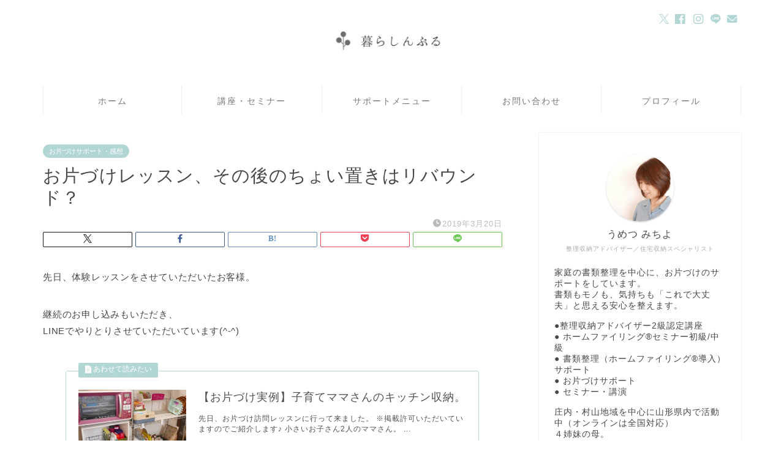

--- FILE ---
content_type: text/html; charset=UTF-8
request_url: https://www.kurasimple.net/entry/190320/
body_size: 43450
content:
<!DOCTYPE html>
<html lang="ja">
<head prefix="og: http://ogp.me/ns# fb: http://ogp.me/ns/fb# article: http://ogp.me/ns/article#">
<meta charset="utf-8">
<meta http-equiv="X-UA-Compatible" content="IE=edge">
<meta name="viewport" content="width=device-width, initial-scale=1">
<!-- ここからOGP -->
<meta property="og:type" content="blog">
			<meta property="og:title" content="お片づけレッスン、その後のちょい置きはリバウンド？｜山形・庄内の片付け・整理収納アドバイザー【暮らしんぷる】">
		<meta property="og:url" content="https://www.kurasimple.net/entry/190320/">
			<meta property="og:description" content="先日、体験レッスンをさせていただいたお客様。 継続のお申し込みもいただき、 LINEでやりとりさせていただいています(^">
						<meta property="og:image" content="https://www.kurasimple.net/wp-content/uploads/2019/03/img_9443.jpg">
	<meta property="og:site_name" content="山形・庄内の片付け・整理収納アドバイザー【暮らしんぷる】">
<meta property="fb:admins" content="">
<meta name="twitter:card" content="summary">
	<meta name="twitter:site" content="kurasimple22">
<!-- ここまでOGP --> 

<meta name="description" itemprop="description" content="先日、体験レッスンをさせていただいたお客様。 継続のお申し込みもいただき、 LINEでやりとりさせていただいています(^" >
<link rel="canonical" href="https://www.kurasimple.net/entry/190320/">
<title>お片づけレッスン、その後のちょい置きはリバウンド？｜山形・庄内の片付け・整理収納アドバイザー【暮らしんぷる】</title>
<meta name='robots' content='max-image-preview:large' />
<link rel='dns-prefetch' href='//webfonts.xserver.jp' />
<link rel='dns-prefetch' href='//www.google.com' />
<link rel='dns-prefetch' href='//cdnjs.cloudflare.com' />
<link rel='dns-prefetch' href='//use.fontawesome.com' />
<link rel='dns-prefetch' href='//secure.gravatar.com' />
<link rel='dns-prefetch' href='//cdn.jsdelivr.net' />
<link rel='dns-prefetch' href='//stats.wp.com' />
<link rel='dns-prefetch' href='//v0.wordpress.com' />
<link rel='preconnect' href='//c0.wp.com' />
<link rel="alternate" type="application/rss+xml" title="山形・庄内の片付け・整理収納アドバイザー【暮らしんぷる】 &raquo; フィード" href="https://www.kurasimple.net/feed/" />
<link rel="alternate" type="application/rss+xml" title="山形・庄内の片付け・整理収納アドバイザー【暮らしんぷる】 &raquo; コメントフィード" href="https://www.kurasimple.net/comments/feed/" />
<link rel="alternate" type="application/rss+xml" title="山形・庄内の片付け・整理収納アドバイザー【暮らしんぷる】 &raquo; お片づけレッスン、その後のちょい置きはリバウンド？ のコメントのフィード" href="https://www.kurasimple.net/entry/190320/feed/" />
<link rel="alternate" title="oEmbed (JSON)" type="application/json+oembed" href="https://www.kurasimple.net/wp-json/oembed/1.0/embed?url=https%3A%2F%2Fwww.kurasimple.net%2Fentry%2F190320%2F" />
<link rel="alternate" title="oEmbed (XML)" type="text/xml+oembed" href="https://www.kurasimple.net/wp-json/oembed/1.0/embed?url=https%3A%2F%2Fwww.kurasimple.net%2Fentry%2F190320%2F&#038;format=xml" />
<style id='wp-img-auto-sizes-contain-inline-css' type='text/css'>
img:is([sizes=auto i],[sizes^="auto," i]){contain-intrinsic-size:3000px 1500px}
/*# sourceURL=wp-img-auto-sizes-contain-inline-css */
</style>
<link rel='stylesheet' id='sbi_styles-css' href='https://www.kurasimple.net/wp-content/plugins/instagram-feed/css/sbi-styles.min.css?ver=6.10.0' type='text/css' media='all' />
<style id='wp-emoji-styles-inline-css' type='text/css'>

	img.wp-smiley, img.emoji {
		display: inline !important;
		border: none !important;
		box-shadow: none !important;
		height: 1em !important;
		width: 1em !important;
		margin: 0 0.07em !important;
		vertical-align: -0.1em !important;
		background: none !important;
		padding: 0 !important;
	}
/*# sourceURL=wp-emoji-styles-inline-css */
</style>
<style id='wp-block-library-inline-css' type='text/css'>
:root{--wp-block-synced-color:#7a00df;--wp-block-synced-color--rgb:122,0,223;--wp-bound-block-color:var(--wp-block-synced-color);--wp-editor-canvas-background:#ddd;--wp-admin-theme-color:#007cba;--wp-admin-theme-color--rgb:0,124,186;--wp-admin-theme-color-darker-10:#006ba1;--wp-admin-theme-color-darker-10--rgb:0,107,160.5;--wp-admin-theme-color-darker-20:#005a87;--wp-admin-theme-color-darker-20--rgb:0,90,135;--wp-admin-border-width-focus:2px}@media (min-resolution:192dpi){:root{--wp-admin-border-width-focus:1.5px}}.wp-element-button{cursor:pointer}:root .has-very-light-gray-background-color{background-color:#eee}:root .has-very-dark-gray-background-color{background-color:#313131}:root .has-very-light-gray-color{color:#eee}:root .has-very-dark-gray-color{color:#313131}:root .has-vivid-green-cyan-to-vivid-cyan-blue-gradient-background{background:linear-gradient(135deg,#00d084,#0693e3)}:root .has-purple-crush-gradient-background{background:linear-gradient(135deg,#34e2e4,#4721fb 50%,#ab1dfe)}:root .has-hazy-dawn-gradient-background{background:linear-gradient(135deg,#faaca8,#dad0ec)}:root .has-subdued-olive-gradient-background{background:linear-gradient(135deg,#fafae1,#67a671)}:root .has-atomic-cream-gradient-background{background:linear-gradient(135deg,#fdd79a,#004a59)}:root .has-nightshade-gradient-background{background:linear-gradient(135deg,#330968,#31cdcf)}:root .has-midnight-gradient-background{background:linear-gradient(135deg,#020381,#2874fc)}:root{--wp--preset--font-size--normal:16px;--wp--preset--font-size--huge:42px}.has-regular-font-size{font-size:1em}.has-larger-font-size{font-size:2.625em}.has-normal-font-size{font-size:var(--wp--preset--font-size--normal)}.has-huge-font-size{font-size:var(--wp--preset--font-size--huge)}.has-text-align-center{text-align:center}.has-text-align-left{text-align:left}.has-text-align-right{text-align:right}.has-fit-text{white-space:nowrap!important}#end-resizable-editor-section{display:none}.aligncenter{clear:both}.items-justified-left{justify-content:flex-start}.items-justified-center{justify-content:center}.items-justified-right{justify-content:flex-end}.items-justified-space-between{justify-content:space-between}.screen-reader-text{border:0;clip-path:inset(50%);height:1px;margin:-1px;overflow:hidden;padding:0;position:absolute;width:1px;word-wrap:normal!important}.screen-reader-text:focus{background-color:#ddd;clip-path:none;color:#444;display:block;font-size:1em;height:auto;left:5px;line-height:normal;padding:15px 23px 14px;text-decoration:none;top:5px;width:auto;z-index:100000}html :where(.has-border-color){border-style:solid}html :where([style*=border-top-color]){border-top-style:solid}html :where([style*=border-right-color]){border-right-style:solid}html :where([style*=border-bottom-color]){border-bottom-style:solid}html :where([style*=border-left-color]){border-left-style:solid}html :where([style*=border-width]){border-style:solid}html :where([style*=border-top-width]){border-top-style:solid}html :where([style*=border-right-width]){border-right-style:solid}html :where([style*=border-bottom-width]){border-bottom-style:solid}html :where([style*=border-left-width]){border-left-style:solid}html :where(img[class*=wp-image-]){height:auto;max-width:100%}:where(figure){margin:0 0 1em}html :where(.is-position-sticky){--wp-admin--admin-bar--position-offset:var(--wp-admin--admin-bar--height,0px)}@media screen and (max-width:600px){html :where(.is-position-sticky){--wp-admin--admin-bar--position-offset:0px}}

/*# sourceURL=wp-block-library-inline-css */
</style><style id='global-styles-inline-css' type='text/css'>
:root{--wp--preset--aspect-ratio--square: 1;--wp--preset--aspect-ratio--4-3: 4/3;--wp--preset--aspect-ratio--3-4: 3/4;--wp--preset--aspect-ratio--3-2: 3/2;--wp--preset--aspect-ratio--2-3: 2/3;--wp--preset--aspect-ratio--16-9: 16/9;--wp--preset--aspect-ratio--9-16: 9/16;--wp--preset--color--black: #000000;--wp--preset--color--cyan-bluish-gray: #abb8c3;--wp--preset--color--white: #ffffff;--wp--preset--color--pale-pink: #f78da7;--wp--preset--color--vivid-red: #cf2e2e;--wp--preset--color--luminous-vivid-orange: #ff6900;--wp--preset--color--luminous-vivid-amber: #fcb900;--wp--preset--color--light-green-cyan: #7bdcb5;--wp--preset--color--vivid-green-cyan: #00d084;--wp--preset--color--pale-cyan-blue: #8ed1fc;--wp--preset--color--vivid-cyan-blue: #0693e3;--wp--preset--color--vivid-purple: #9b51e0;--wp--preset--gradient--vivid-cyan-blue-to-vivid-purple: linear-gradient(135deg,rgb(6,147,227) 0%,rgb(155,81,224) 100%);--wp--preset--gradient--light-green-cyan-to-vivid-green-cyan: linear-gradient(135deg,rgb(122,220,180) 0%,rgb(0,208,130) 100%);--wp--preset--gradient--luminous-vivid-amber-to-luminous-vivid-orange: linear-gradient(135deg,rgb(252,185,0) 0%,rgb(255,105,0) 100%);--wp--preset--gradient--luminous-vivid-orange-to-vivid-red: linear-gradient(135deg,rgb(255,105,0) 0%,rgb(207,46,46) 100%);--wp--preset--gradient--very-light-gray-to-cyan-bluish-gray: linear-gradient(135deg,rgb(238,238,238) 0%,rgb(169,184,195) 100%);--wp--preset--gradient--cool-to-warm-spectrum: linear-gradient(135deg,rgb(74,234,220) 0%,rgb(151,120,209) 20%,rgb(207,42,186) 40%,rgb(238,44,130) 60%,rgb(251,105,98) 80%,rgb(254,248,76) 100%);--wp--preset--gradient--blush-light-purple: linear-gradient(135deg,rgb(255,206,236) 0%,rgb(152,150,240) 100%);--wp--preset--gradient--blush-bordeaux: linear-gradient(135deg,rgb(254,205,165) 0%,rgb(254,45,45) 50%,rgb(107,0,62) 100%);--wp--preset--gradient--luminous-dusk: linear-gradient(135deg,rgb(255,203,112) 0%,rgb(199,81,192) 50%,rgb(65,88,208) 100%);--wp--preset--gradient--pale-ocean: linear-gradient(135deg,rgb(255,245,203) 0%,rgb(182,227,212) 50%,rgb(51,167,181) 100%);--wp--preset--gradient--electric-grass: linear-gradient(135deg,rgb(202,248,128) 0%,rgb(113,206,126) 100%);--wp--preset--gradient--midnight: linear-gradient(135deg,rgb(2,3,129) 0%,rgb(40,116,252) 100%);--wp--preset--font-size--small: 13px;--wp--preset--font-size--medium: 20px;--wp--preset--font-size--large: 36px;--wp--preset--font-size--x-large: 42px;--wp--preset--spacing--20: 0.44rem;--wp--preset--spacing--30: 0.67rem;--wp--preset--spacing--40: 1rem;--wp--preset--spacing--50: 1.5rem;--wp--preset--spacing--60: 2.25rem;--wp--preset--spacing--70: 3.38rem;--wp--preset--spacing--80: 5.06rem;--wp--preset--shadow--natural: 6px 6px 9px rgba(0, 0, 0, 0.2);--wp--preset--shadow--deep: 12px 12px 50px rgba(0, 0, 0, 0.4);--wp--preset--shadow--sharp: 6px 6px 0px rgba(0, 0, 0, 0.2);--wp--preset--shadow--outlined: 6px 6px 0px -3px rgb(255, 255, 255), 6px 6px rgb(0, 0, 0);--wp--preset--shadow--crisp: 6px 6px 0px rgb(0, 0, 0);}:where(.is-layout-flex){gap: 0.5em;}:where(.is-layout-grid){gap: 0.5em;}body .is-layout-flex{display: flex;}.is-layout-flex{flex-wrap: wrap;align-items: center;}.is-layout-flex > :is(*, div){margin: 0;}body .is-layout-grid{display: grid;}.is-layout-grid > :is(*, div){margin: 0;}:where(.wp-block-columns.is-layout-flex){gap: 2em;}:where(.wp-block-columns.is-layout-grid){gap: 2em;}:where(.wp-block-post-template.is-layout-flex){gap: 1.25em;}:where(.wp-block-post-template.is-layout-grid){gap: 1.25em;}.has-black-color{color: var(--wp--preset--color--black) !important;}.has-cyan-bluish-gray-color{color: var(--wp--preset--color--cyan-bluish-gray) !important;}.has-white-color{color: var(--wp--preset--color--white) !important;}.has-pale-pink-color{color: var(--wp--preset--color--pale-pink) !important;}.has-vivid-red-color{color: var(--wp--preset--color--vivid-red) !important;}.has-luminous-vivid-orange-color{color: var(--wp--preset--color--luminous-vivid-orange) !important;}.has-luminous-vivid-amber-color{color: var(--wp--preset--color--luminous-vivid-amber) !important;}.has-light-green-cyan-color{color: var(--wp--preset--color--light-green-cyan) !important;}.has-vivid-green-cyan-color{color: var(--wp--preset--color--vivid-green-cyan) !important;}.has-pale-cyan-blue-color{color: var(--wp--preset--color--pale-cyan-blue) !important;}.has-vivid-cyan-blue-color{color: var(--wp--preset--color--vivid-cyan-blue) !important;}.has-vivid-purple-color{color: var(--wp--preset--color--vivid-purple) !important;}.has-black-background-color{background-color: var(--wp--preset--color--black) !important;}.has-cyan-bluish-gray-background-color{background-color: var(--wp--preset--color--cyan-bluish-gray) !important;}.has-white-background-color{background-color: var(--wp--preset--color--white) !important;}.has-pale-pink-background-color{background-color: var(--wp--preset--color--pale-pink) !important;}.has-vivid-red-background-color{background-color: var(--wp--preset--color--vivid-red) !important;}.has-luminous-vivid-orange-background-color{background-color: var(--wp--preset--color--luminous-vivid-orange) !important;}.has-luminous-vivid-amber-background-color{background-color: var(--wp--preset--color--luminous-vivid-amber) !important;}.has-light-green-cyan-background-color{background-color: var(--wp--preset--color--light-green-cyan) !important;}.has-vivid-green-cyan-background-color{background-color: var(--wp--preset--color--vivid-green-cyan) !important;}.has-pale-cyan-blue-background-color{background-color: var(--wp--preset--color--pale-cyan-blue) !important;}.has-vivid-cyan-blue-background-color{background-color: var(--wp--preset--color--vivid-cyan-blue) !important;}.has-vivid-purple-background-color{background-color: var(--wp--preset--color--vivid-purple) !important;}.has-black-border-color{border-color: var(--wp--preset--color--black) !important;}.has-cyan-bluish-gray-border-color{border-color: var(--wp--preset--color--cyan-bluish-gray) !important;}.has-white-border-color{border-color: var(--wp--preset--color--white) !important;}.has-pale-pink-border-color{border-color: var(--wp--preset--color--pale-pink) !important;}.has-vivid-red-border-color{border-color: var(--wp--preset--color--vivid-red) !important;}.has-luminous-vivid-orange-border-color{border-color: var(--wp--preset--color--luminous-vivid-orange) !important;}.has-luminous-vivid-amber-border-color{border-color: var(--wp--preset--color--luminous-vivid-amber) !important;}.has-light-green-cyan-border-color{border-color: var(--wp--preset--color--light-green-cyan) !important;}.has-vivid-green-cyan-border-color{border-color: var(--wp--preset--color--vivid-green-cyan) !important;}.has-pale-cyan-blue-border-color{border-color: var(--wp--preset--color--pale-cyan-blue) !important;}.has-vivid-cyan-blue-border-color{border-color: var(--wp--preset--color--vivid-cyan-blue) !important;}.has-vivid-purple-border-color{border-color: var(--wp--preset--color--vivid-purple) !important;}.has-vivid-cyan-blue-to-vivid-purple-gradient-background{background: var(--wp--preset--gradient--vivid-cyan-blue-to-vivid-purple) !important;}.has-light-green-cyan-to-vivid-green-cyan-gradient-background{background: var(--wp--preset--gradient--light-green-cyan-to-vivid-green-cyan) !important;}.has-luminous-vivid-amber-to-luminous-vivid-orange-gradient-background{background: var(--wp--preset--gradient--luminous-vivid-amber-to-luminous-vivid-orange) !important;}.has-luminous-vivid-orange-to-vivid-red-gradient-background{background: var(--wp--preset--gradient--luminous-vivid-orange-to-vivid-red) !important;}.has-very-light-gray-to-cyan-bluish-gray-gradient-background{background: var(--wp--preset--gradient--very-light-gray-to-cyan-bluish-gray) !important;}.has-cool-to-warm-spectrum-gradient-background{background: var(--wp--preset--gradient--cool-to-warm-spectrum) !important;}.has-blush-light-purple-gradient-background{background: var(--wp--preset--gradient--blush-light-purple) !important;}.has-blush-bordeaux-gradient-background{background: var(--wp--preset--gradient--blush-bordeaux) !important;}.has-luminous-dusk-gradient-background{background: var(--wp--preset--gradient--luminous-dusk) !important;}.has-pale-ocean-gradient-background{background: var(--wp--preset--gradient--pale-ocean) !important;}.has-electric-grass-gradient-background{background: var(--wp--preset--gradient--electric-grass) !important;}.has-midnight-gradient-background{background: var(--wp--preset--gradient--midnight) !important;}.has-small-font-size{font-size: var(--wp--preset--font-size--small) !important;}.has-medium-font-size{font-size: var(--wp--preset--font-size--medium) !important;}.has-large-font-size{font-size: var(--wp--preset--font-size--large) !important;}.has-x-large-font-size{font-size: var(--wp--preset--font-size--x-large) !important;}
/*# sourceURL=global-styles-inline-css */
</style>

<style id='classic-theme-styles-inline-css' type='text/css'>
/*! This file is auto-generated */
.wp-block-button__link{color:#fff;background-color:#32373c;border-radius:9999px;box-shadow:none;text-decoration:none;padding:calc(.667em + 2px) calc(1.333em + 2px);font-size:1.125em}.wp-block-file__button{background:#32373c;color:#fff;text-decoration:none}
/*# sourceURL=/wp-includes/css/classic-themes.min.css */
</style>
<link rel='stylesheet' id='pz-linkcard-css-css' href='//www.kurasimple.net/wp-content/uploads/pz-linkcard/style/style.min.css?ver=2.5.8.6' type='text/css' media='all' />
<link rel='stylesheet' id='ppress-frontend-css' href='https://www.kurasimple.net/wp-content/plugins/wp-user-avatar/assets/css/frontend.min.css?ver=4.16.8' type='text/css' media='all' />
<link rel='stylesheet' id='ppress-flatpickr-css' href='https://www.kurasimple.net/wp-content/plugins/wp-user-avatar/assets/flatpickr/flatpickr.min.css?ver=4.16.8' type='text/css' media='all' />
<link rel='stylesheet' id='ppress-select2-css' href='https://www.kurasimple.net/wp-content/plugins/wp-user-avatar/assets/select2/select2.min.css?ver=6.9' type='text/css' media='all' />
<link rel='stylesheet' id='parent-style-css' href='https://www.kurasimple.net/wp-content/themes/jin/style.css?ver=6.9' type='text/css' media='all' />
<link rel='stylesheet' id='theme-style-css' href='https://www.kurasimple.net/wp-content/themes/jin-child/style.css?ver=6.9' type='text/css' media='all' />
<link rel='stylesheet' id='fontawesome-style-css' href='https://use.fontawesome.com/releases/v5.6.3/css/all.css?ver=6.9' type='text/css' media='all' />
<link rel='stylesheet' id='swiper-style-css' href='https://cdnjs.cloudflare.com/ajax/libs/Swiper/4.0.7/css/swiper.min.css?ver=6.9' type='text/css' media='all' />
<link rel='stylesheet' id='carat-css' href='https://www.kurasimple.net/wp-content/plugins/carat/css/style_carat.css?ver=6.9' type='text/css' media='all' />
<script type="text/javascript" src="https://c0.wp.com/c/6.9/wp-includes/js/jquery/jquery.min.js" id="jquery-core-js"></script>
<script type="text/javascript" src="https://c0.wp.com/c/6.9/wp-includes/js/jquery/jquery-migrate.min.js" id="jquery-migrate-js"></script>
<script type="text/javascript" src="//webfonts.xserver.jp/js/xserverv3.js?fadein=0&amp;ver=2.0.9" id="typesquare_std-js"></script>
<script type="text/javascript" src="https://www.kurasimple.net/wp-content/plugins/wp-user-avatar/assets/flatpickr/flatpickr.min.js?ver=4.16.8" id="ppress-flatpickr-js"></script>
<script type="text/javascript" src="https://www.kurasimple.net/wp-content/plugins/wp-user-avatar/assets/select2/select2.min.js?ver=4.16.8" id="ppress-select2-js"></script>
<script type="text/javascript" src="https://www.kurasimple.net/wp-content/plugins/yyi-rinker/js/event-tracking.js?v=1.11.1" id="yyi_rinker_event_tracking_script-js"></script>
<link rel="https://api.w.org/" href="https://www.kurasimple.net/wp-json/" /><link rel="alternate" title="JSON" type="application/json" href="https://www.kurasimple.net/wp-json/wp/v2/posts/2675" /><link rel='shortlink' href='https://wp.me/saadR9-190320' />
	<style>img#wpstats{display:none}</style>
		<script type="text/javascript" language="javascript">
    var vc_pid = "887965901";
</script><script type="text/javascript" src="//aml.valuecommerce.com/vcdal.js" async></script><style>
.yyi-rinker-img-s .yyi-rinker-image {
	width: 56px;
	min-width: 56px;
	margin:auto;
}
.yyi-rinker-img-m .yyi-rinker-image {
	width: 175px;
	min-width: 175px;
	margin:auto;
}
.yyi-rinker-img-l .yyi-rinker-image {
	width: 200px;
	min-width: 200px;
	margin:auto;
}
.yyi-rinker-img-s .yyi-rinker-image img.yyi-rinker-main-img {
	width: auto;
	max-height: 56px;
}
.yyi-rinker-img-m .yyi-rinker-image img.yyi-rinker-main-img {
	width: auto;
	max-height: 170px;
}
.yyi-rinker-img-l .yyi-rinker-image img.yyi-rinker-main-img {
	width: auto;
	max-height: 200px;
}

div.yyi-rinker-contents div.yyi-rinker-box ul.yyi-rinker-links li {
    list-style: none;
}
div.yyi-rinker-contents ul.yyi-rinker-links {
	border: none;
}
div.yyi-rinker-contents ul.yyi-rinker-links li a {
	text-decoration: none;
}
div.yyi-rinker-contents {
    margin: 2em 0;
}
div.yyi-rinker-contents div.yyi-rinker-box {
    display: flex;
    padding: 26px 26px 0;
    border: 3px solid #f5f5f5;
    box-sizing: border-box;
}
@media (min-width: 768px) {
    div.yyi-rinker-contents div.yyi-rinker-box {
        padding: 26px 26px 0;
    }
}
@media (max-width: 767px) {
    div.yyi-rinker-contents div.yyi-rinker-box {
        flex-direction: column;
        padding: 26px 14px 0;
    }
}
div.yyi-rinker-box div.yyi-rinker-image {
    display: flex;
    flex: none;
}
div.yyi-rinker-box div.yyi-rinker-image a {
    display: inline-block;
    height: fit-content;
    margin-bottom: 26px;
}
div.yyi-rinker-image img.yyi-rinker-main-img {
    display: block;
    max-width: 100%;
    height: auto;
}
div.yyi-rinker-img-s img.yyi-rinker-main-img {
    width: 56px;
}
div.yyi-rinker-img-m img.yyi-rinker-main-img {
    width: 120px;
}
div.yyi-rinker-img-l img.yyi-rinker-main-img {
    width: 200px;
}
div.yyi-rinker-box div.yyi-rinker-info {
    display: flex;
    width: 100%;
    flex-direction: column;
}
@media (min-width: 768px) {
    div.yyi-rinker-box div.yyi-rinker-info {
        padding-left: 26px;
    }
}
@media (max-width: 767px) {
    div.yyi-rinker-box div.yyi-rinker-info {
        text-align: center;
    }
}
div.yyi-rinker-info div.yyi-rinker-title a {
    color: #333;
    font-weight: 600;
    font-size: 18px;
    text-decoration: none;
}
div.yyi-rinker-info div.yyi-rinker-detail {
    display: flex;
    flex-direction: column;
    padding: 8px 0 12px;
}
div.yyi-rinker-detail div:not(:last-child) {
    padding-bottom: 8px;
}
div.yyi-rinker-detail div.credit-box {
    font-size: 12px;
}
div.yyi-rinker-detail div.credit-box a {
    text-decoration: underline;
}
div.yyi-rinker-detail div.brand,
div.yyi-rinker-detail div.price-box {
    font-size: 14px;
}
@media (max-width: 767px) {
    div.price-box span.price {
        display: block;
    }
}
div.yyi-rinker-info div.free-text {
    order: 2;
    padding-top: 8px;
    font-size: 16px;
}
div.yyi-rinker-info ul.yyi-rinker-links {
    display: flex;
    flex-wrap: wrap;
    margin: 0 0 14px;
    padding: 0;
    list-style-type: none;
}
div.yyi-rinker-info ul.yyi-rinker-links li {
    display: inherit;
    flex-direction: column;
    align-self: flex-end;
    text-align: center;
}
@media (min-width: 768px) {
    div.yyi-rinker-info ul.yyi-rinker-links li:not(:last-child){
        margin-right: 8px;
    }
    div.yyi-rinker-info ul.yyi-rinker-links li {
        margin-bottom: 12px;
    }
}
@media (max-width: 767px) {
    div.yyi-rinker-info ul.yyi-rinker-links li {
        width: 100%;
        margin-bottom: 10px;
    }
}
ul.yyi-rinker-links li.amazonkindlelink a {
    background-color: #37475a;
}
ul.yyi-rinker-links li.amazonlink a {
    background-color: #f9bf51;
}
ul.yyi-rinker-links li.rakutenlink a {
    background-color: #d53a3a;
}
ul.yyi-rinker-links li.yahoolink a {
    background-color: #76c2f3;
}
ul.yyi-rinker-links li.mercarilink a {
    background-color: #ff0211;
}
ul.yyi-rinker-links li.freelink1 a {
    background-color: #5db49f;
}
ul.yyi-rinker-links li.freelink2 a {
    background-color: #7e77c1;
}
ul.yyi-rinker-links li.freelink3 a {
    background-color: #3974be;
}
ul.yyi-rinker-links li.freelink4 a {
    background-color: #333;
}
ul.yyi-rinker-links a.yyi-rinker-link {
    display: flex;
    position: relative;
    width: 100%;
    min-height: 38px;
    overflow-x: hidden;
    flex-wrap: wrap-reverse;
    justify-content: center;
    align-items: center;
    border-radius: 2px;
    box-shadow: 0 1px 6px 0 rgba(0,0,0,0.12);
    color: #fff;
    font-weight: 600;
    font-size: 14px;
    white-space: nowrap;
    transition: 0.3s ease-out;
    box-sizing: border-box;
}
ul.yyi-rinker-links a.yyi-rinker-link:after {
    position: absolute;
    right: 12px;
    width: 6px;
    height: 6px;
    border-top: 2px solid;
    border-right: 2px solid;
    content: "";
    transform: rotate(45deg);
    box-sizing: border-box;
}
ul.yyi-rinker-links a.yyi-rinker-link:hover {
    box-shadow: 0 4px 6px 2px rgba(0,0,0,0.12);
    transform: translateY(-2px);
}
@media (min-width: 768px) {
    ul.yyi-rinker-links a.yyi-rinker-link {
        padding: 6px 24px;
    }
}
@media (max-width: 767px) {
    ul.yyi-rinker-links a.yyi-rinker-link {
        padding: 10px 24px;
    }
}</style><style>
.yyi-rinker-images {
    display: flex;
    justify-content: center;
    align-items: center;
    position: relative;

}
div.yyi-rinker-image img.yyi-rinker-main-img.hidden {
    display: none;
}

.yyi-rinker-images-arrow {
    cursor: pointer;
    position: absolute;
    top: 50%;
    display: block;
    margin-top: -11px;
    opacity: 0.6;
    width: 22px;
}

.yyi-rinker-images-arrow-left{
    left: -10px;
}
.yyi-rinker-images-arrow-right{
    right: -10px;
}

.yyi-rinker-images-arrow-left.hidden {
    display: none;
}

.yyi-rinker-images-arrow-right.hidden {
    display: none;
}
div.yyi-rinker-contents.yyi-rinker-design-tate  div.yyi-rinker-box{
    flex-direction: column;
}

div.yyi-rinker-contents.yyi-rinker-design-slim div.yyi-rinker-box .yyi-rinker-links {
    flex-direction: column;
}

div.yyi-rinker-contents.yyi-rinker-design-slim div.yyi-rinker-info {
    width: 100%;
}

div.yyi-rinker-contents.yyi-rinker-design-slim .yyi-rinker-title {
    text-align: center;
}

div.yyi-rinker-contents.yyi-rinker-design-slim .yyi-rinker-links {
    text-align: center;
}
div.yyi-rinker-contents.yyi-rinker-design-slim .yyi-rinker-image {
    margin: auto;
}

div.yyi-rinker-contents.yyi-rinker-design-slim div.yyi-rinker-info ul.yyi-rinker-links li {
	align-self: stretch;
}
div.yyi-rinker-contents.yyi-rinker-design-slim div.yyi-rinker-box div.yyi-rinker-info {
	padding: 0;
}
div.yyi-rinker-contents.yyi-rinker-design-slim div.yyi-rinker-box {
	flex-direction: column;
	padding: 14px 5px 0;
}

.yyi-rinker-design-slim div.yyi-rinker-box div.yyi-rinker-info {
	text-align: center;
}

.yyi-rinker-design-slim div.price-box span.price {
	display: block;
}

div.yyi-rinker-contents.yyi-rinker-design-slim div.yyi-rinker-info div.yyi-rinker-title a{
	font-size:16px;
}

div.yyi-rinker-contents.yyi-rinker-design-slim ul.yyi-rinker-links li.amazonkindlelink:before,  div.yyi-rinker-contents.yyi-rinker-design-slim ul.yyi-rinker-links li.amazonlink:before,  div.yyi-rinker-contents.yyi-rinker-design-slim ul.yyi-rinker-links li.rakutenlink:before, div.yyi-rinker-contents.yyi-rinker-design-slim ul.yyi-rinker-links li.yahoolink:before, div.yyi-rinker-contents.yyi-rinker-design-slim ul.yyi-rinker-links li.mercarilink:before {
	font-size:12px;
}

div.yyi-rinker-contents.yyi-rinker-design-slim ul.yyi-rinker-links li a {
	font-size: 13px;
}
.entry-content ul.yyi-rinker-links li {
	padding: 0;
}

div.yyi-rinker-contents .yyi-rinker-attention.attention_desing_right_ribbon {
    width: 89px;
    height: 91px;
    position: absolute;
    top: -1px;
    right: -1px;
    left: auto;
    overflow: hidden;
}

div.yyi-rinker-contents .yyi-rinker-attention.attention_desing_right_ribbon span {
    display: inline-block;
    width: 146px;
    position: absolute;
    padding: 4px 0;
    left: -13px;
    top: 12px;
    text-align: center;
    font-size: 12px;
    line-height: 24px;
    -webkit-transform: rotate(45deg);
    transform: rotate(45deg);
    box-shadow: 0 1px 3px rgba(0, 0, 0, 0.2);
}

div.yyi-rinker-contents .yyi-rinker-attention.attention_desing_right_ribbon {
    background: none;
}
.yyi-rinker-attention.attention_desing_right_ribbon .yyi-rinker-attention-after,
.yyi-rinker-attention.attention_desing_right_ribbon .yyi-rinker-attention-before{
display:none;
}
div.yyi-rinker-use-right_ribbon div.yyi-rinker-title {
    margin-right: 2rem;
}

ul.yyi-rinker-links li.mercarilink a {
    background-color: #ff0211;
}
.yyi-rinker-design-slim div.yyi-rinker-info ul.yyi-rinker-links li {
	width: 100%;
	margin-bottom: 10px;
}
 .yyi-rinker-design-slim ul.yyi-rinker-links a.yyi-rinker-link {
	padding: 10px 24px;
}

/** ver1.9.2 以降追加 **/
.yyi-rinker-contents .yyi-rinker-info {
    padding-left: 10px;
}
.yyi-rinker-img-s .yyi-rinker-image .yyi-rinker-images img{
    max-height: 75px;
}
.yyi-rinker-img-m .yyi-rinker-image .yyi-rinker-images img{
    max-height: 175px;
}
.yyi-rinker-img-l .yyi-rinker-image .yyi-rinker-images img{
    max-height: 200px;
}
div.yyi-rinker-contents div.yyi-rinker-image {
    flex-direction: column;
    align-items: center;
}
div.yyi-rinker-contents ul.yyi-rinker-thumbnails {
    display: flex;
    flex-direction: row;
    flex-wrap : wrap;
    list-style: none;
    border:none;
    padding: 0;
    margin: 5px 0;
}
div.yyi-rinker-contents ul.yyi-rinker-thumbnails li{
    cursor: pointer;
    height: 32px;
    text-align: center;
    vertical-align: middle;
    width: 32px;
    border:none;
    padding: 0;
    margin: 0;
    box-sizing: content-box;
}
div.yyi-rinker-contents ul.yyi-rinker-thumbnails li img {
    vertical-align: middle;
}

div.yyi-rinker-contents ul.yyi-rinker-thumbnails li {
    border: 1px solid #fff;
}
div.yyi-rinker-contents ul.yyi-rinker-thumbnails li.thumb-active {
    border: 1px solid #eee;
}

/* ここから　mini */
div.yyi-rinker-contents.yyi-rinker-design-mini {
    border: none;
    box-shadow: none;
    background-color: transparent;
}

/* ボタン非表示 */
.yyi-rinker-design-mini div.yyi-rinker-info ul.yyi-rinker-links,
.yyi-rinker-design-mini div.yyi-rinker-info .brand,
.yyi-rinker-design-mini div.yyi-rinker-info .price-box {
    display: none;
}

div.yyi-rinker-contents.yyi-rinker-design-mini .credit-box{
    text-align: right;
}

div.yyi-rinker-contents.yyi-rinker-design-mini div.yyi-rinker-info {
    width:100%;
}
.yyi-rinker-design-mini div.yyi-rinker-info div.yyi-rinker-title {
    line-height: 1.2;
    min-height: 2.4em;
    margin-bottom: 0;
}
.yyi-rinker-design-mini div.yyi-rinker-info div.yyi-rinker-title a {
    font-size: 12px;
    text-decoration: none;
    text-decoration: underline;
}
div.yyi-rinker-contents.yyi-rinker-design-mini {
    position: relative;
    max-width: 100%;
    border: none;
    border-radius: 12px;
    box-shadow: 0 1px 6px rgb(0 0 0 / 12%);
    background-color: #fff;
}

div.yyi-rinker-contents.yyi-rinker-design-mini div.yyi-rinker-box {
    border: none;
}

.yyi-rinker-design-mini div.yyi-rinker-image {
    width: 60px;
    min-width: 60px;

}
div.yyi-rinker-design-mini div.yyi-rinker-image img.yyi-rinker-main-img{
    max-height: 3.6em;
}
.yyi-rinker-design-mini div.yyi-rinker-detail div.credit-box {
    font-size: 10px;
}
.yyi-rinker-design-mini div.yyi-rinker-detail div.brand,
.yyi-rinker-design-mini div.yyi-rinker-detail div.price-box {
    font-size: 10px;
}
.yyi-rinker-design-mini div.yyi-rinker-info div.yyi-rinker-detail {
    padding: 0;
}
.yyi-rinker-design-mini div.yyi-rinker-detail div:not(:last-child) {
    padding-bottom: 0;
}
.yyi-rinker-design-mini div.yyi-rinker-box div.yyi-rinker-image a {
    margin-bottom: 16px;
}
@media (min-width: 768px){
    div.yyi-rinker-contents.yyi-rinker-design-mini div.yyi-rinker-box {
        padding: 12px;
    }
    .yyi-rinker-design-mini div.yyi-rinker-box div.yyi-rinker-info {
        justify-content: center;
        padding-left: 24px;
    }
}
@media (max-width: 767px){
    div.yyi-rinker-contents.yyi-rinker-design-mini {
        max-width:100%;
    }
    div.yyi-rinker-contents.yyi-rinker-design-mini div.yyi-rinker-box {
        flex-direction: row;
        padding: 12px;
    }
    .yyi-rinker-design-mini div.yyi-rinker-box div.yyi-rinker-info {
        justify-content: center;
        margin-bottom: 16px;
        padding-left: 16px;
        text-align: left;
    }
}
/* 1.9.5以降 */
div.yyi-rinker-contents {
    position: relative;
    overflow: visible;
}
div.yyi-rinker-contents .yyi-rinker-attention {
    display: inline;
    line-height: 30px;
    position: absolute;
    top: -10px;
    left: -9px;
    min-width: 60px;
    padding: 0;
    height: 30px;
    text-align: center;
    font-weight: 600;
    color: #ffffff;
    background: #fea724;
    z-index: 10;
}

div.yyi-rinker-contents .yyi-rinker-attention span{
    padding: 0 15px;
}

.yyi-rinker-attention-before, .yyi-rinker-attention-after {
	display: inline;
    position: absolute;
    content: '';
}

.yyi-rinker-attention-before {
    bottom: -8px;
    left: 0.1px;
    width: 0;
    height: 0;
    border-top: 9px solid;
    border-top-color: inherit;
    border-left: 9px solid transparent;
    z-index: 1;
}

.yyi-rinker-attention-after {
    top: 0;
    right: -14.5px;
    width: 0;
    height: 0;
    border-top: 15px solid transparent;
    border-bottom: 15px solid transparent;
    border-left: 15px solid;
    border-left-color: inherit;
}

div.yyi-rinker-contents .yyi-rinker-attention.attention_desing_circle{
    display: flex;
    position: absolute;
 	top: -20px;
    left: -20px;
    width: 60px;
    height: 60px;
    min-width: auto;
    min-height: auto;
    justify-content: center;
    align-items: center;
    border-radius: 50%;
    color: #fff;
    background: #fea724;
    font-weight: 600;
    font-size: 17px;
}

div.yyi-rinker-contents.yyi-rinker-design-mini .yyi-rinker-attention.attention_desing_circle{
    top: -18px;
    left: -18px;
    width: 36px;
    height: 36px;
    font-size: 12px;
}


div.yyi-rinker-contents .yyi-rinker-attention.attention_desing_circle{
}

div.yyi-rinker-contents .yyi-rinker-attention.attention_desing_circle span {
	padding: 0;
}

div.yyi-rinker-contents .yyi-rinker-attention.attention_desing_circle .yyi-rinker-attention-after,
div.yyi-rinker-contents .yyi-rinker-attention.attention_desing_circle .yyi-rinker-attention-before{
	display: none;
}

</style>	<style type="text/css">
		#wrapper {
			background-color: #ffffff;
			background-image: url();
					}

		.related-entry-headline-text span:before,
		#comment-title span:before,
		#reply-title span:before {
			background-color: #b2d6d4;
			border-color: #b2d6d4 !important;
		}

		#breadcrumb:after,
		#page-top a {
			background-color: #b2d6d4;
		}

		footer {
			background-color: #b2d6d4;
		}

		.footer-inner a,
		#copyright,
		#copyright-center {
			border-color: #fff !important;
			color: #fff !important;
		}

		#footer-widget-area {
			border-color: #fff !important;
		}

		.page-top-footer a {
			color: #b2d6d4 !important;
		}

		#breadcrumb ul li,
		#breadcrumb ul li a {
			color: #b2d6d4 !important;
		}

		body,
		a,
		a:link,
		a:visited,
		.my-profile,
		.widgettitle,
		.tabBtn-mag label {
			color: #474747;
		}

		a:hover {
			color: #53bcb5;
		}

		.widget_nav_menu ul>li>a:before,
		.widget_categories ul>li>a:before,
		.widget_pages ul>li>a:before,
		.widget_recent_entries ul>li>a:before,
		.widget_archive ul>li>a:before,
		.widget_archive form:after,
		.widget_categories form:after,
		.widget_nav_menu ul>li>ul.sub-menu>li>a:before,
		.widget_categories ul>li>.children>li>a:before,
		.widget_pages ul>li>.children>li>a:before,
		.widget_nav_menu ul>li>ul.sub-menu>li>ul.sub-menu li>a:before,
		.widget_categories ul>li>.children>li>.children li>a:before,
		.widget_pages ul>li>.children>li>.children li>a:before {
			color: #b2d6d4;
		}

		.widget_nav_menu ul .sub-menu .sub-menu li a:before {
			background-color: #474747 !important;
		}

		.d--labeling-act-border {
			border-color: rgba(71, 71, 71, 0.18);
		}

		.c--labeling-act.d--labeling-act-solid {
			background-color: rgba(71, 71, 71, 0.06);
		}

		.a--labeling-act {
			color: rgba(71, 71, 71, 0.6);
		}

		.a--labeling-small-act span {
			background-color: rgba(71, 71, 71, 0.21);
		}

		.c--labeling-act.d--labeling-act-strong {
			background-color: rgba(71, 71, 71, 0.045);
		}

		.d--labeling-act-strong .a--labeling-act {
			color: rgba(71, 71, 71, 0.75);
		}


		footer .footer-widget,
		footer .footer-widget a,
		footer .footer-widget ul li,
		.footer-widget.widget_nav_menu ul>li>a:before,
		.footer-widget.widget_categories ul>li>a:before,
		.footer-widget.widget_recent_entries ul>li>a:before,
		.footer-widget.widget_pages ul>li>a:before,
		.footer-widget.widget_archive ul>li>a:before,
		footer .widget_tag_cloud .tagcloud a:before {
			color: #fff !important;
			border-color: #fff !important;
		}

		footer .footer-widget .widgettitle {
			color: #fff !important;
			border-color: #b2d6d4 !important;
		}

		footer .widget_nav_menu ul .children .children li a:before,
		footer .widget_categories ul .children .children li a:before,
		footer .widget_nav_menu ul .sub-menu .sub-menu li a:before {
			background-color: #fff !important;
		}

		#drawernav a:hover,
		.post-list-title,
		#prev-next p,
		#toc_container .toc_list li a {
			color: #474747 !important;
		}

		#header-box {
			background-color: #ffffff;
		}

		@media (min-width: 768px) {

			#header-box .header-box10-bg:before,
			#header-box .header-box11-bg:before {
				border-radius: 2px;
			}
		}

		@media (min-width: 768px) {
			.top-image-meta {
				margin-top: calc(0px - 30px);
			}
		}

		@media (min-width: 1200px) {
			.top-image-meta {
				margin-top: calc(0px);
			}
		}

		.pickup-contents:before {
			background-color: #ffffff !important;
		}

		.main-image-text {
			color: #ffffff;
		}

		.main-image-text-sub {
			color: #ffffff;
		}

		@media (min-width: 481px) {
			#site-info {
				padding-top: 10px !important;
				padding-bottom: 10px !important;
			}
		}

		#site-info span a {
			color: #b2d6d4 !important;
		}

		#headmenu .headsns .line a svg {
			fill: #b2d6d4 !important;
		}

		#headmenu .headsns a,
		#headmenu {
			color: #b2d6d4 !important;
			border-color: #b2d6d4 !important;
		}

		.profile-follow .line-sns a svg {
			fill: #b2d6d4 !important;
		}

		.profile-follow .line-sns a:hover svg {
			fill: #b2d6d4 !important;
		}

		.profile-follow a {
			color: #b2d6d4 !important;
			border-color: #b2d6d4 !important;
		}

		.profile-follow a:hover,
		#headmenu .headsns a:hover {
			color: #b2d6d4 !important;
			border-color: #b2d6d4 !important;
		}

		.search-box:hover {
			color: #b2d6d4 !important;
			border-color: #b2d6d4 !important;
		}

		#header #headmenu .headsns .line a:hover svg {
			fill: #b2d6d4 !important;
		}

		.cps-icon-bar,
		#navtoggle:checked+.sp-menu-open .cps-icon-bar {
			background-color: #b2d6d4;
		}

		#nav-container {
			background-color: #ffffff;
		}

		.menu-box .menu-item svg {
			fill: #777777;
		}

		#drawernav ul.menu-box>li>a,
		#drawernav2 ul.menu-box>li>a,
		#drawernav3 ul.menu-box>li>a,
		#drawernav4 ul.menu-box>li>a,
		#drawernav5 ul.menu-box>li>a,
		#drawernav ul.menu-box>li.menu-item-has-children:after,
		#drawernav2 ul.menu-box>li.menu-item-has-children:after,
		#drawernav3 ul.menu-box>li.menu-item-has-children:after,
		#drawernav4 ul.menu-box>li.menu-item-has-children:after,
		#drawernav5 ul.menu-box>li.menu-item-has-children:after {
			color: #777777 !important;
		}

		#drawernav ul.menu-box li a,
		#drawernav2 ul.menu-box li a,
		#drawernav3 ul.menu-box li a,
		#drawernav4 ul.menu-box li a,
		#drawernav5 ul.menu-box li a {
			font-size: 8 !important;
		}

		#drawernav3 ul.menu-box>li {
			color: #474747 !important;
		}

		#drawernav4 .menu-box>.menu-item>a:after,
		#drawernav3 .menu-box>.menu-item>a:after,
		#drawernav .menu-box>.menu-item>a:after {
			background-color: #777777 !important;
		}

		#drawernav2 .menu-box>.menu-item:hover,
		#drawernav5 .menu-box>.menu-item:hover {
			border-top-color: #b2d6d4 !important;
		}

		.cps-info-bar a {
			background-color: #efe5cb !important;
		}

		@media (min-width: 768px) {
			.post-list-mag .post-list-item:not(:nth-child(2n)) {
				margin-right: 2.6%;
			}
		}

		@media (min-width: 768px) {

			#tab-1:checked~.tabBtn-mag li [for="tab-1"]:after,
			#tab-2:checked~.tabBtn-mag li [for="tab-2"]:after,
			#tab-3:checked~.tabBtn-mag li [for="tab-3"]:after,
			#tab-4:checked~.tabBtn-mag li [for="tab-4"]:after {
				border-top-color: #b2d6d4 !important;
			}

			.tabBtn-mag label {
				border-bottom-color: #b2d6d4 !important;
			}
		}

		#tab-1:checked~.tabBtn-mag li [for="tab-1"],
		#tab-2:checked~.tabBtn-mag li [for="tab-2"],
		#tab-3:checked~.tabBtn-mag li [for="tab-3"],
		#tab-4:checked~.tabBtn-mag li [for="tab-4"],
		#prev-next a.next:after,
		#prev-next a.prev:after,
		.more-cat-button a:hover span:before {
			background-color: #b2d6d4 !important;
		}


		.swiper-slide .post-list-cat,
		.post-list-mag .post-list-cat,
		.post-list-mag3col .post-list-cat,
		.post-list-mag-sp1col .post-list-cat,
		.swiper-pagination-bullet-active,
		.pickup-cat,
		.post-list .post-list-cat,
		#breadcrumb .bcHome a:hover span:before,
		.popular-item:nth-child(1) .pop-num,
		.popular-item:nth-child(2) .pop-num,
		.popular-item:nth-child(3) .pop-num {
			background-color: #b2d6d4 !important;
		}

		.sidebar-btn a,
		.profile-sns-menu {
			background-color: #b2d6d4 !important;
		}

		.sp-sns-menu a,
		.pickup-contents-box a:hover .pickup-title {
			border-color: #b2d6d4 !important;
			color: #b2d6d4 !important;
		}

		.pro-line svg {
			fill: #b2d6d4 !important;
		}

		.cps-post-cat a,
		.meta-cat,
		.popular-cat {
			background-color: #b2d6d4 !important;
			border-color: #b2d6d4 !important;
		}

		.tagicon,
		.tag-box a,
		#toc_container .toc_list>li,
		#toc_container .toc_title {
			color: #b2d6d4 !important;
		}

		.widget_tag_cloud a::before {
			color: #474747 !important;
		}

		.tag-box a,
		#toc_container:before {
			border-color: #b2d6d4 !important;
		}

		.cps-post-cat a:hover {
			color: #53bcb5 !important;
		}

		.pagination li:not([class*="current"]) a:hover,
		.widget_tag_cloud a:hover {
			background-color: #b2d6d4 !important;
		}

		.pagination li:not([class*="current"]) a:hover {
			opacity: 0.5 !important;
		}

		.pagination li.current a {
			background-color: #b2d6d4 !important;
			border-color: #b2d6d4 !important;
		}

		.nextpage a:hover span {
			color: #b2d6d4 !important;
			border-color: #b2d6d4 !important;
		}

		.cta-content:before {
			background-color: #ffffff !important;
		}

		.cta-text,
		.info-title {
			color: #877179 !important;
		}

		#footer-widget-area.footer_style1 .widgettitle {
			border-color: #b2d6d4 !important;
		}

		.sidebar_style1 .widgettitle,
		.sidebar_style5 .widgettitle {
			border-color: #b2d6d4 !important;
		}

		.sidebar_style2 .widgettitle,
		.sidebar_style4 .widgettitle,
		.sidebar_style6 .widgettitle,
		#home-bottom-widget .widgettitle,
		#home-top-widget .widgettitle,
		#post-bottom-widget .widgettitle,
		#post-top-widget .widgettitle {
			background-color: #b2d6d4 !important;
		}

		#home-bottom-widget .widget_search .search-box input[type="submit"],
		#home-top-widget .widget_search .search-box input[type="submit"],
		#post-bottom-widget .widget_search .search-box input[type="submit"],
		#post-top-widget .widget_search .search-box input[type="submit"] {
			background-color: #b2d6d4 !important;
		}

		.tn-logo-size {
			font-size: 30% !important;
		}

		@media (min-width: 481px) {
			.tn-logo-size img {
				width: calc(30%*0.5) !important;
			}
		}

		@media (min-width: 768px) {
			.tn-logo-size img {
				width: calc(30%*2.2) !important;
			}
		}

		@media (min-width: 1200px) {
			.tn-logo-size img {
				width: 30% !important;
			}
		}

		.sp-logo-size {
			font-size: 80% !important;
		}

		.sp-logo-size img {
			width: 80% !important;
		}

		.cps-post-main ul>li:before,
		.cps-post-main ol>li:before {
			background-color: #b2d6d4 !important;
		}

		.profile-card .profile-title {
			background-color: #b2d6d4 !important;
		}

		.profile-card {
			border-color: #b2d6d4 !important;
		}

		.cps-post-main a {
			color: #53bcb5;
		}

		.cps-post-main .marker {
			background: -webkit-linear-gradient(transparent 0%, #f8e5f9 0%);
			background: linear-gradient(transparent 0%, #f8e5f9 0%);
		}

		.cps-post-main .marker2 {
			background: -webkit-linear-gradient(transparent 0%, #c6e2f8 0%);
			background: linear-gradient(transparent 0%, #c6e2f8 0%);
		}

		.cps-post-main .jic-sc {
			color: #e9546b;
		}


		.simple-box1 {
			border-color: #b2d6d4 !important;
		}

		.simple-box2 {
			border-color: #f7f06e !important;
		}

		.simple-box3 {
			border-color: #b2d6d4 !important;
		}

		.simple-box4 {
			border-color: #7badd8 !important;
		}

		.simple-box4:before {
			background-color: #7badd8;
		}

		.simple-box5 {
			border-color: #b2d2d6 !important;
		}

		.simple-box5:before {
			background-color: #b2d2d6;
		}

		.simple-box6 {
			background-color: #efe5cb !important;
		}

		.simple-box7 {
			border-color: #def1f9 !important;
		}

		.simple-box7:before {
			background-color: #def1f9 !important;
		}

		.simple-box8 {
			border-color: #efe5cb !important;
		}

		.simple-box8:before {
			background-color: #efe5cb !important;
		}

		.simple-box9:before {
			background-color: #c1d1e0 !important;
		}

		.simple-box9:after {
			border-color: #c1d1e0 #c1d1e0 #ffffff #ffffff !important;
		}

		.kaisetsu-box1:before,
		.kaisetsu-box1-title {
			background-color: #ffb49e !important;
		}

		.kaisetsu-box2 {
			border-color: #68d6cb !important;
		}

		.kaisetsu-box2-title {
			background-color: #68d6cb !important;
		}

		.kaisetsu-box4 {
			border-color: #ea91a9 !important;
		}

		.kaisetsu-box4-title {
			background-color: #ea91a9 !important;
		}

		.kaisetsu-box5:before {
			background-color: #aabade !important;
		}

		.kaisetsu-box5-title {
			background-color: #aabade !important;
		}

		.concept-box1 {
			border-color: #a0dba6 !important;
		}

		.concept-box1:after {
			background-color: #a0dba6 !important;
		}

		.concept-box1:before {
			content: "ポイント" !important;
			color: #a0dba6 !important;
		}

		.concept-box2 {
			border-color: #f7f06e !important;
		}

		.concept-box2:after {
			background-color: #f7f06e !important;
		}

		.concept-box2:before {
			content: "注意点" !important;
			color: #f7f06e !important;
		}

		.concept-box3 {
			border-color: #ccccff !important;
		}

		.concept-box3:after {
			background-color: #ccccff !important;
		}

		.concept-box3:before {
			content: "良い例" !important;
			color: #ccccff !important;
		}

		.concept-box4 {
			border-color: #ed8989 !important;
		}

		.concept-box4:after {
			background-color: #ed8989 !important;
		}

		.concept-box4:before {
			content: "悪い例" !important;
			color: #ed8989 !important;
		}

		.concept-box5 {
			border-color: #9e9e9e !important;
		}

		.concept-box5:after {
			background-color: #9e9e9e !important;
		}

		.concept-box5:before {
			content: "参考" !important;
			color: #9e9e9e !important;
		}

		.concept-box6 {
			border-color: #c1d1e0 !important;
		}

		.concept-box6:after {
			background-color: #c1d1e0 !important;
		}

		.concept-box6:before {
			content: "メモ" !important;
			color: #c1d1e0 !important;
		}

		.innerlink-box1,
		.blog-card {
			border-color: #b2d6d4 !important;
		}

		.innerlink-box1-title {
			background-color: #b2d6d4 !important;
			border-color: #b2d6d4 !important;
		}

		.innerlink-box1:before,
		.blog-card-hl-box {
			background-color: #b2d6d4 !important;
		}

		.concept-box1:before,
		.concept-box2:before,
		.concept-box3:before,
		.concept-box4:before,
		.concept-box5:before,
		.concept-box6:before {
			background-color: #ffffff;
			background-image: url();
		}

		.concept-box1:after,
		.concept-box2:after,
		.concept-box3:after,
		.concept-box4:after,
		.concept-box5:after,
		.concept-box6:after {
			border-color: #ffffff;
			border-image: url() 27 23 / 50px 30px / 1rem round space0 / 5px 5px;
		}

		.jin-ac-box01-title::after {
			color: #b2d6d4;
		}

		.color-button01 a,
		.color-button01 a:hover,
		.color-button01:before {
			background-color: #d6cec2 !important;
		}

		.top-image-btn-color a,
		.top-image-btn-color a:hover,
		.top-image-btn-color:before {
			background-color: #d8d8d8 !important;
		}

		.color-button02 a,
		.color-button02 a:hover,
		.color-button02:before {
			background-color: #d6cec2 !important;
		}

		.color-button01-big a,
		.color-button01-big a:hover,
		.color-button01-big:before {
			background-color: #d6cec2 !important;
		}

		.color-button01-big a,
		.color-button01-big:before {
			border-radius: 8px !important;
		}

		.color-button01-big a {
			padding-top: 15px !important;
			padding-bottom: 15px !important;
		}

		.color-button02-big a,
		.color-button02-big a:hover,
		.color-button02-big:before {
			background-color: #d6cec2 !important;
		}

		.color-button02-big a,
		.color-button02-big:before {
			border-radius: 8px !important;
		}

		.color-button02-big a {
			padding-top: 15px !important;
			padding-bottom: 15px !important;
		}

		.color-button01-big {
			width: 50% !important;
		}

		.color-button02-big {
			width: 50% !important;
		}

		.top-image-btn-color:before,
		.color-button01:before,
		.color-button02:before,
		.color-button01-big:before,
		.color-button02-big:before {
			bottom: -1px;
			left: -1px;
			width: 100%;
			height: 100%;
			border-radius: 6px;
			box-shadow: 0px 1px 5px 0px rgba(0, 0, 0, 0.25);
			-webkit-transition: all .4s;
			transition: all .4s;
		}

		.top-image-btn-color a:hover,
		.color-button01 a:hover,
		.color-button02 a:hover,
		.color-button01-big a:hover,
		.color-button02-big a:hover {
			-webkit-transform: translateY(2px);
			transform: translateY(2px);
			-webkit-filter: brightness(0.95);
			filter: brightness(0.95);
		}

		.top-image-btn-color:hover:before,
		.color-button01:hover:before,
		.color-button02:hover:before,
		.color-button01-big:hover:before,
		.color-button02-big:hover:before {
			-webkit-transform: translateY(2px);
			transform: translateY(2px);
			box-shadow: none !important;
		}

		.h2-style01 h2,
		.h2-style02 h2:before,
		.h2-style03 h2,
		.h2-style04 h2:before,
		.h2-style05 h2,
		.h2-style07 h2:before,
		.h2-style07 h2:after,
		.h3-style03 h3:before,
		.h3-style02 h3:before,
		.h3-style05 h3:before,
		.h3-style07 h3:before,
		.h2-style08 h2:after,
		.h2-style10 h2:before,
		.h2-style10 h2:after,
		.h3-style02 h3:after,
		.h4-style02 h4:before {
			background-color: #b2d6d4 !important;
		}

		.h3-style01 h3,
		.h3-style04 h3,
		.h3-style05 h3,
		.h3-style06 h3,
		.h4-style01 h4,
		.h2-style02 h2,
		.h2-style08 h2,
		.h2-style08 h2:before,
		.h2-style09 h2,
		.h4-style03 h4 {
			border-color: #b2d6d4 !important;
		}

		.h2-style05 h2:before {
			border-top-color: #b2d6d4 !important;
		}

		.h2-style06 h2:before,
		.sidebar_style3 .widgettitle:after {
			background-image: linear-gradient(-45deg,
					transparent 25%,
					#b2d6d4 25%,
					#b2d6d4 50%,
					transparent 50%,
					transparent 75%,
					#b2d6d4 75%,
					#b2d6d4);
		}

		.jin-h2-icons.h2-style02 h2 .jic:before,
		.jin-h2-icons.h2-style04 h2 .jic:before,
		.jin-h2-icons.h2-style06 h2 .jic:before,
		.jin-h2-icons.h2-style07 h2 .jic:before,
		.jin-h2-icons.h2-style08 h2 .jic:before,
		.jin-h2-icons.h2-style09 h2 .jic:before,
		.jin-h2-icons.h2-style10 h2 .jic:before,
		.jin-h3-icons.h3-style01 h3 .jic:before,
		.jin-h3-icons.h3-style02 h3 .jic:before,
		.jin-h3-icons.h3-style03 h3 .jic:before,
		.jin-h3-icons.h3-style04 h3 .jic:before,
		.jin-h3-icons.h3-style05 h3 .jic:before,
		.jin-h3-icons.h3-style06 h3 .jic:before,
		.jin-h3-icons.h3-style07 h3 .jic:before,
		.jin-h4-icons.h4-style01 h4 .jic:before,
		.jin-h4-icons.h4-style02 h4 .jic:before,
		.jin-h4-icons.h4-style03 h4 .jic:before,
		.jin-h4-icons.h4-style04 h4 .jic:before {
			color: #b2d6d4;
		}

		@media all and (-ms-high-contrast:none) {

			*::-ms-backdrop,
			.color-button01:before,
			.color-button02:before,
			.color-button01-big:before,
			.color-button02-big:before {
				background-color: #595857 !important;
			}
		}

		.jin-lp-h2 h2,
		.jin-lp-h2 h2 {
			background-color: transparent !important;
			border-color: transparent !important;
			color: #474747 !important;
		}

		.jincolumn-h3style2 {
			border-color: #b2d6d4 !important;
		}

		.jinlph2-style1 h2:first-letter {
			color: #b2d6d4 !important;
		}

		.jinlph2-style2 h2,
		.jinlph2-style3 h2 {
			border-color: #b2d6d4 !important;
		}

		.jin-photo-title .jin-fusen1-down,
		.jin-photo-title .jin-fusen1-even,
		.jin-photo-title .jin-fusen1-up {
			border-left-color: #b2d6d4;
		}

		.jin-photo-title .jin-fusen2,
		.jin-photo-title .jin-fusen3 {
			background-color: #b2d6d4;
		}

		.jin-photo-title .jin-fusen2:before,
		.jin-photo-title .jin-fusen3:before {
			border-top-color: #b2d6d4;
		}

		.has-huge-font-size {
			font-size: 42px !important;
		}

		.has-large-font-size {
			font-size: 36px !important;
		}

		.has-medium-font-size {
			font-size: 20px !important;
		}

		.has-normal-font-size {
			font-size: 16px !important;
		}

		.has-small-font-size {
			font-size: 13px !important;
		}
	</style>

<!-- Jetpack Open Graph Tags -->
<meta property="og:type" content="article" />
<meta property="og:title" content="お片づけレッスン、その後のちょい置きはリバウンド？" />
<meta property="og:url" content="https://www.kurasimple.net/entry/190320/" />
<meta property="og:description" content="先日、体験レッスンをさせていただいたお客様。 継続のお申し込みもいただき、 LINEでやりとりさせていただいて&hellip;" />
<meta property="article:published_time" content="2019-03-20T01:38:38+00:00" />
<meta property="article:modified_time" content="2021-08-31T05:02:15+00:00" />
<meta property="og:site_name" content="山形・庄内の片付け・整理収納アドバイザー【暮らしんぷる】" />
<meta property="og:image" content="https://www.kurasimple.net/wp-content/uploads/2019/03/img_9443.jpg" />
<meta property="og:image:width" content="1024" />
<meta property="og:image:height" content="769" />
<meta property="og:image:alt" content="" />
<meta property="og:locale" content="ja_JP" />
<meta name="twitter:text:title" content="お片づけレッスン、その後のちょい置きはリバウンド？" />
<meta name="twitter:image" content="https://www.kurasimple.net/wp-content/uploads/2019/03/img_9443.jpg?w=640" />
<meta name="twitter:card" content="summary_large_image" />

<!-- End Jetpack Open Graph Tags -->
    <style type="text/css">

        /*<!-- CARAT専用ボックスデザイン  -->*/
        .cat_kaisetsu01{
            border-color:#ffd4da!important;
        }
        .cat_kaisetsu_box{
            background-color: #ffd4da!important; 
        }
        .cat_kaisetsu_box::after{
            border-top:9px solid #ffd4da!important;
        }
        .cat_maru01{
            border-color: #a8dba8!important;
        }
        .cat_maru_box span{
            background-color: #a8dba8!important;
        }
        .cat_dot01{
            background-color: #ffd4da!important;
        }
        .cat_stitch01{
            background-color:#ffbc61!important;
            box-shadow:0 0 0 8px #ffbc61!important;
        }
        .cat_fusen01{
            border-color: #ffd4da!important;
        }
        .cat_fusen01 .cat_fusen_box{
            border-left: 20px solid #ffd4da!important;
        }
        .cat_fusen02{
            border: 2px solid #c1d1e0!important;
        }

        #post-bottom-widget .carat_item_links .widgettitle:after,
        #post-top-widget .carat_item_links .widgettitle:after,
        #home-top-widget .carat_item_links .widgettitle:after,
        #home-bottom-widget .carat_item_links .widgettitle:after{
            background-color: #b2d6d4;
        }
        .cat_icon_box span{
            background-color: #b2d6d4;
        }
        .cat_icon01 .cat_icon_box{
            color: #b2d6d4;
        }
        .sidebar_style1 .widgettitle,
        .sidebar_style5 .widgettitle{
            border-color: #b2d6d4!important;
        }
        .sidebar_style2 .widgettitle,
        .sidebar_style4 .widgettitle,
        .sidebar_style6 .widgettitle{
            background-color: #b2d6d4!important;
        }
        .sidebar_style7 .widgettitle{
            background-color: #fff!important;
            border-color: #b2d6d4!important;
        }
        .sidebar_style7 .widgettitle::before,
        .sidebar_style7 .widgettitle::after{
            border-color: #b2d6d4!important;
        }
        .sidebar_style8 .widgettitle{
            background-color: #fff!important;
            border-color: #b2d6d4!important;
        }
        .sidebar_style8 .widgettitle::before,
        .sidebar_style8 .widgettitle::after{
            border-color: #b2d6d4!important;
        }
        .sidebar_style9 .widgettitle{
            background-color: #fff!important;
        }
        .sidebar_style9 .widget::before{
            background-color: #b2d6d4!important;
        }
        .sidebar_style9 .widget::after{
            border-color: transparent #b2d6d4!important;
        }
        .sidebar_style10 .widgettitle{
            background-color: #fff!important;
        }

        /*スマホスライドメニューのデザインカスタマイズ*/
        

        /*サイドバーデザインカスタマイズ*/

                #breadcrumb:after{
            background-color: #ffffff!important;
        }
        #breadcrumb ul li,#breadcrumb ul li a,#breadcrumb ul li span, #breadcrumb ul li a span{
            color: #474747!important;
        }
        #breadcrumb .fa-home.space-i{
            color: #474747!important;
        }
        #breadcrumb ul li svg{
            color: #474747!important;
        }
        .menu-box .svg-inline--fa{
            color: #b2d6d4!important;
            margin-right: 5px;
        }
        #drawernav ul.menu-box li.menu-item a:after{
            background:#b2d6d4!important; 
        }
        #footer-widget-area.footer_style1 #footer-widget-center1 .widget_archive ul li a:hover, #footer-widget-area.footer_style1 #footer-widget-center1 .widget_categories ul li a:hover, #footer-widget-area.footer_style1 #footer-widget-center1 .widget_pages ul li a:hover, #footer-widget-area.footer_style1 #footer-widget-center1 .widget_nav_menu ul li a:hover, #footer-widget-area.footer_style1 #footer-widget-center2 .widget_archive ul li a:hover, #footer-widget-area.footer_style1 #footer-widget-center2 .widget_categories ul li a:hover, #footer-widget-area.footer_style1 #footer-widget-center2 .widget_pages ul li a:hover, #footer-widget-area.footer_style1 #footer-widget-center2 .widget_nav_menu ul li a:hover{
            color: #7eccd6!important;
        }
        #footer-widget-area.footer_style1 #footer-widget-left .widget_archive ul li a:hover, #footer-widget-area.footer_style1 #footer-widget-left .widget_categories ul li a:hover, #footer-widget-area.footer_style1 #footer-widget-left .widget_pages ul li a:hover, #footer-widget-area.footer_style1 #footer-widget-left .widget_nav_menu ul li a:hover, #footer-widget-area.footer_style1 #footer-widget-center1 .widget_archive ul li a:hover, #footer-widget-area.footer_style1 #footer-widget-center1 .widget_categories ul li a:hover, #footer-widget-area.footer_style1 #footer-widget-center1 .widget_pages ul li a:hover, #footer-widget-area.footer_style1 #footer-widget-center1 .widget_nav_menu ul li a:hover, #footer-widget-area.footer_style1 #footer-widget-center2 .widget_archive ul li a:hover, #footer-widget-area.footer_style1 #footer-widget-center2 .widget_categories ul li a:hover, #footer-widget-area.footer_style1 #footer-widget-center2 .widget_pages ul li a:hover, #footer-widget-area.footer_style1 #footer-widget-center2 .widget_nav_menu ul li a:hover, #footer-widget-area.footer_style1 #footer-widget-right .widget_archive ul li a:hover, #footer-widget-area.footer_style1 #footer-widget-right .widget_categories ul li a:hover, #footer-widget-area.footer_style1 #footer-widget-right .widget_pages ul li a:hover, #footer-widget-area.footer_style1 #footer-widget-right .widget_nav_menu ul li a:hover{
            color: #7eccd6!important;
        }
        .widget_categories ul li a:hover .count, .widget_archive ul li a:hover .count{
            background: #7eccd6!important;
            border-color: #7eccd6!important;
        }
        #main-contents-one .toppost-list-box .post-list-mag .post-list-item:hover .post-list-inner .post-list-thumb::before{
            color: #b2d6d4!important;
        }
        .sidebar_style10 .widgettitle::before{
            border-color: #b2d6d4        }
        .header-style4-animate #drawernav nav.fixed-content ul.menu-box li.menu-item ul.sub-menu li.menu-item a:hover, .header-style3-animate #drawernav nav.fixed-content ul.menu-box li.menu-item ul.sub-menu li.menu-item a:hover,.header-style4-animate #drawernav nav.fixed-content ul.menu-box li.menu-item ul.sub-menu li.menu-item:hover::after, .header-style3-animate #drawernav nav.fixed-content ul.menu-box li.menu-item ul.sub-menu li.menu-item:hover::after{
            color: #b2d6d4!important;
        }
        .glonavi_design_ani02 .header-style4-animate #drawernav nav.fixed-content ul.menu-box li.menu-item ul.sub-menu li.menu-item:hover::after, .glonavi_design_ani02 .header-style4-animate #drawernav2 nav.fixed-content ul.menu-box li.menu-item ul.sub-menu li.menu-item:hover::after, .glonavi_design_ani02 .header-style3-animate #drawernav nav.fixed-content ul.menu-box li.menu-item ul.sub-menu li.menu-item:hover::after, .glonavi_design_ani02 .header-style3-animate #drawernav2 nav.fixed-content ul.menu-box li.menu-item ul.sub-menu li.menu-item:hover::after, .glonavi_design_ani02 .header-style6-animate #drawernav nav.fixed-content ul.menu-box li.menu-item ul.sub-menu li.menu-item:hover::after, .glonavi_design_ani02 .header-style6-animate #drawernav2 nav.fixed-content ul.menu-box li.menu-item ul.sub-menu li.menu-item:hover::after{
            color: #b2d6d4!important;
        }
        #home-bottom-widget .widgettitle, #home-top-widget .widgettitle, #post-bottom-widget .widgettitle, #post-top-widget .widgettitle{
            /*background-color: transparent!important;*/
            color: !important;
        }
        #home-bottom-widget .widget-popular .widgettitle:before, #home-bottom-widget .widget_nav_menu .widgettitle:before, #home-bottom-widget .widget_archive .widgettitle:before, #home-bottom-widget .widget_recent_entries .widgettitle:before, #home-bottom-widget .widget_categories .widgettitle:before, #home-top-widget .widget-popular .widgettitle:before, #home-top-widget .widget_nav_menu .widgettitle:before, #home-top-widget .widget_archive .widgettitle:before, #home-top-widget .widget_recent_entries .widgettitle:before, #home-top-widget .widget_categories .widgettitle:before, #post-bottom-widget .widget-popular .widgettitle:before, #post-bottom-widget .widget_nav_menu .widgettitle:before, #post-bottom-widget .widget_archive .widgettitle:before, #post-bottom-widget .widget_recent_entries .widgettitle:before, #post-bottom-widget .widget_categories .widgettitle:before, #post-top-widget .widget-popular .widgettitle:before, #post-top-widget .widget_nav_menu .widgettitle:before, #post-top-widget .widget_archive .widgettitle:before, #post-top-widget .widget_recent_entries .widgettitle:before, #post-top-widget .widget_categories .widgettitle:before{
            color: !important;
        }
        .carat_line{
            background-image: linear-gradient(180deg,transparent 80%, #f8e5f9 0);
        }
        .carat_line2{
            background-image: linear-gradient(180deg,transparent 80%, #c6e2f8 0);
        }
                
                .footer-menu-sp .menu-item a{
            color: #a2a7ab;
        }
        .footer-menu-sp .menu-item a:hover{
            color: #b2d6d4;
        }
        .footer-menu-sp .current-menu-item a{
            color: #b2d6d4;
        }
                                                        /*記事一覧　ベーシックスタイル*/
            .post-list.basicstyle .post-list-item .post-list-inner .post-list-cat,.post-list-mag .post-list-item .post-list-inner .post-list-meta .post-list-cat,.post-list-mag-sp1col .post-list-item .post-list-inner .post-list-meta .post-list-cat,.post-list-mag3col .post-list-item .post-list-inner .post-list-meta .post-list-cat,.post-list-mag3col-slide .post-list-item .post-list-inner .post-list-meta .post-list-cat,.related-entry-section .post-list-item .post-list-inner .post-list-cat{
                display: none;
            }
                
        /*パンくずリストを記事上部に表示させる*/
        

        /*見出しアニメーション*/
                        

                    </style>

    <style type="text/css">
        #drawernav ul.menu-box li.menu-item ul.sub-menu li.menu-item a:hover{
            background: rgba(178,214,212,0.25);
        }
        #drawernav2 ul.menu-box li.menu-item ul.sub-menu li.menu-item a:hover{
            background: rgba(178,214,212,0.25);
        }
        .cat_fusen02 .cat_fusen_box{
            background-image: linear-gradient(-45deg, rgba(193, 209, 224, 0.3) 25%, transparent 25%, transparent 50%, rgba(193, 209, 224, 0.3) 50%, rgba(193, 209, 224, 0.3) 75%, transparent 75%, transparent 100%);
        }
        .cat_stripe01{
            background-image: linear-gradient(-45deg, rgba(232, 150, 199, 0.3) 25%, transparent 25%, transparent 50%, rgba(232, 150, 199, 0.3) 50%, rgba(232, 150, 199, 0.3) 75%, transparent 75%, transparent 100%);
        }
    </style>
<link rel="icon" href="https://www.kurasimple.net/wp-content/uploads/2022/04/cropped-albumtemp-2-32x32.jpg" sizes="32x32" />
<link rel="icon" href="https://www.kurasimple.net/wp-content/uploads/2022/04/cropped-albumtemp-2-192x192.jpg" sizes="192x192" />
<link rel="apple-touch-icon" href="https://www.kurasimple.net/wp-content/uploads/2022/04/cropped-albumtemp-2-180x180.jpg" />
<meta name="msapplication-TileImage" content="https://www.kurasimple.net/wp-content/uploads/2022/04/cropped-albumtemp-2-270x270.jpg" />
		<style type="text/css" id="wp-custom-css">
			.proflink a{
	display:block;
	text-align:center;
	padding:7px 10px;
	background:#ff7fa1;/*カラーは変更*/
	width:50%;
	margin:0 auto;
	margin-top:20px;
	border-radius:20px;
	border:3px double #fff;
	font-size:0.65rem;
	color:#fff;
}
.proflink a:hover{
		opacity:0.75;
}
.entry-content p {
margin-bottom: 0.1em;}
/*埋め込んだインスタ投稿を中央表示させて陰影を付けるコード*/
.instagram-media {
margin: 0 auto !important;
box-shadow: 10px 10px 15px -10px!important
}
/*埋め込みツイートを中央表示させるCSSコード*/
.twitter-tweet {
margin: 0 auto !important;
}
#home-top-widget .widget {
    box-shadow: none;
}		</style>
			
<!--カエレバCSS-->
<!--アプリーチCSS-->

<!-- Global site tag (gtag.js) - Google Analytics -->
<script async src="https://www.googletagmanager.com/gtag/js?id=UA-146794918-1"></script>
<script>
  window.dataLayer = window.dataLayer || [];
  function gtag(){dataLayer.push(arguments);}
  gtag('js', new Date());

  gtag('config', 'UA-146794918-1');
</script>

<meta name="google-site-verification" content="xfs3GUO7QMxCyOlf_Bv11-k7creFmgySvcZ8DB1xjkU" />
</head>
<body class="wp-singular post-template-default single single-post postid-2675 single-format-standard wp-theme-jin wp-child-theme-jin-child " id="nofont-style">
<div id="wrapper">

		
	<div id="scroll-content" class="animate-off">
	
		<!--ヘッダー-->

								
<div id="header-box" class="tn_on header-box animate-off">
	<div id="header" class="header-type2 header animate-off">
		
		<div id="site-info" class="ef">
							<span class="tn-logo-size"><a href='https://www.kurasimple.net/' title='山形・庄内の片付け・整理収納アドバイザー【暮らしんぷる】' rel='home'><img src='https://www.kurasimple.net/wp-content/uploads/2020/03/img_4970.jpg' alt='山形・庄内の片付け・整理収納アドバイザー【暮らしんぷる】'></a></span>
					</div>

	
				<div id="headmenu">
			<span class="headsns tn_sns_on">
									<span class="twitter"><a href="https://twitter.com/kurasimple22"><i class="jic-type jin-ifont-twitter" aria-hidden="true"></i></a></span>
													<span class="facebook">
					<a href="https://www.facebook.com/kurasimple"><i class="jic-type jin-ifont-facebook" aria-hidden="true"></i></a>
					</span>
													<span class="instagram">
					<a href="https://www.instagram.com/kurasimple"><i class="jic-type jin-ifont-instagram" aria-hidden="true"></i></a>
					</span>
									
									<span class="line">
						<a href="https://line.me/R/ti/p/@eiw3290b" target="_blank"><i class="jic-type jin-ifont-line" aria-hidden="true"></i></a>
					</span>
													<span class="jin-contact">
					<a href="https://www.kurasimple.net/mail/"><i class="jic-type jin-ifont-mail" aria-hidden="true"></i></a>
					</span>
					

			</span>
			<span class="headsearch tn_search_off">
				<form class="search-box" role="search" method="get" id="searchform" action="https://www.kurasimple.net/">
	<input type="search" placeholder="" class="text search-text" value="" name="s" id="s">
	<input type="submit" id="searchsubmit" value="&#xe931;">
</form>
			</span>
		</div>
		
	</div>
	
		
</div>


		
	<!--グローバルナビゲーション layout1-->
				<div id="nav-container" class="header-style4-animate animate-off">
			<div id="drawernav2" class="ef">
				<nav class="fixed-content"><ul class="menu-box"><li class="menu-item menu-item-type-custom menu-item-object-custom menu-item-home menu-item-209"><a href="https://www.kurasimple.net">ホーム</a></li>
<li class="menu-item menu-item-type-custom menu-item-object-custom menu-item-has-children menu-item-213"><a href="https://www.kurasimple.net/lesson">講座・セミナー</a>
<ul class="sub-menu">
	<li class="menu-item menu-item-type-post_type menu-item-object-page menu-item-8038"><a href="https://www.kurasimple.net/ssad2/">整理収納アドバイザー2級認定講座</a></li>
	<li class="menu-item menu-item-type-post_type menu-item-object-page menu-item-10611"><a href="https://www.kurasimple.net/hf01/">ホームファイリング®セミナー【初級】</a></li>
	<li class="menu-item menu-item-type-post_type menu-item-object-page menu-item-13497"><a href="https://www.kurasimple.net/hf02/">ホームファイリング®セミナー【中級】</a></li>
	<li class="menu-item menu-item-type-post_type menu-item-object-page menu-item-11247"><a href="https://www.kurasimple.net/bjc/">お片づけカードワーク</a></li>
	<li class="menu-item menu-item-type-post_type menu-item-object-page menu-item-11248"><a href="https://www.kurasimple.net/seminar/">その他講座・セミナー</a></li>
</ul>
</li>
<li class="menu-item menu-item-type-post_type menu-item-object-page menu-item-has-children menu-item-1780"><a href="https://www.kurasimple.net/menu/">サポートメニュー</a>
<ul class="sub-menu">
	<li class="menu-item menu-item-type-post_type menu-item-object-page menu-item-13419"><a href="https://www.kurasimple.net/homefiling/">ホームファイリング®導入サポート</a></li>
	<li class="menu-item menu-item-type-post_type menu-item-object-page menu-item-7348"><a href="https://www.kurasimple.net/lesson1/">お片づけサポート</a></li>
	<li class="menu-item menu-item-type-post_type menu-item-object-page menu-item-7349"><a href="https://www.kurasimple.net/menu1/">お片づけ相談（対面・オンライン）</a></li>
</ul>
</li>
<li class="menu-item menu-item-type-custom menu-item-object-custom menu-item-214"><a href="https://www.kurasimple.net/mail/">お問い合わせ</a></li>
<li class="menu-item menu-item-type-post_type menu-item-object-page menu-item-9614"><a href="https://www.kurasimple.net/my_profile/">プロフィール</a></li>
</ul></nav>			</div>
		</div>
				<!--グローバルナビゲーション layout1-->
	
			<!--ヘッダー画像-->
				<!--ヘッダー画像-->
			
		<!--ヘッダー-->

		<div class="clearfix"></div>

			
														
		
	<div id="contents">

		<!--メインコンテンツ-->
			<main id="main-contents" class="main-contents article_style2 animate-off" itemprop="mainContentOfPage">
				
								
				<section class="cps-post-box hentry">
																	<article class="cps-post">
							<header class="cps-post-header">
																<span class="cps-post-cat category-okataduke" itemprop="keywords"><a href="https://www.kurasimple.net/entry/category/lesson/okataduke/" style="background-color:!important;">お片づけサポート・感想</a></span>
																								<h1 class="cps-post-title entry-title" itemprop="headline">お片づけレッスン、その後のちょい置きはリバウンド？</h1>
								<div class="cps-post-meta vcard">
									<span class="writer fn" itemprop="author" itemscope itemtype="https://schema.org/Person"><span itemprop="name">うめつ みちよ</span></span>
									<span class="cps-post-date-box">
											<span class="cps-post-date"><i class="jic jin-ifont-watch" aria-hidden="true"></i>&nbsp;<time class="entry-date date published updated" datetime="2019-03-20T10:38:38+09:00">2019年3月20日</time></span>
									</span>
								</div>
								
							</header>
																															<div class="share-top sns-design-type02">
	<div class="sns-top">
		<ol>
			<!--ツイートボタン-->
							<li class="twitter"><a href="https://twitter.com/share?url=https%3A%2F%2Fwww.kurasimple.net%2Fentry%2F190320%2F&text=%E3%81%8A%E7%89%87%E3%81%A5%E3%81%91%E3%83%AC%E3%83%83%E3%82%B9%E3%83%B3%E3%80%81%E3%81%9D%E3%81%AE%E5%BE%8C%E3%81%AE%E3%81%A1%E3%82%87%E3%81%84%E7%BD%AE%E3%81%8D%E3%81%AF%E3%83%AA%E3%83%90%E3%82%A6%E3%83%B3%E3%83%89%EF%BC%9F - 山形・庄内の片付け・整理収納アドバイザー【暮らしんぷる】&via=kurasimple22&related=kurasimple22"><i class="jic jin-ifont-twitter"></i></a>
				</li>
						<!--Facebookボタン-->
							<li class="facebook">
				<a href="https://www.facebook.com/sharer.php?src=bm&u=https%3A%2F%2Fwww.kurasimple.net%2Fentry%2F190320%2F&t=%E3%81%8A%E7%89%87%E3%81%A5%E3%81%91%E3%83%AC%E3%83%83%E3%82%B9%E3%83%B3%E3%80%81%E3%81%9D%E3%81%AE%E5%BE%8C%E3%81%AE%E3%81%A1%E3%82%87%E3%81%84%E7%BD%AE%E3%81%8D%E3%81%AF%E3%83%AA%E3%83%90%E3%82%A6%E3%83%B3%E3%83%89%EF%BC%9F - 山形・庄内の片付け・整理収納アドバイザー【暮らしんぷる】" onclick="javascript:window.open(this.href, '', 'menubar=no,toolbar=no,resizable=yes,scrollbars=yes,height=300,width=600');return false;"><i class="jic jin-ifont-facebook-t" aria-hidden="true"></i></a>
				</li>
						<!--はてブボタン-->
							<li class="hatebu">
				<a href="https://b.hatena.ne.jp/add?mode=confirm&url=https%3A%2F%2Fwww.kurasimple.net%2Fentry%2F190320%2F" onclick="javascript:window.open(this.href, '', 'menubar=no,toolbar=no,resizable=yes,scrollbars=yes,height=400,width=510');return false;" ><i class="font-hatena"></i></a>
				</li>
						<!--Poketボタン-->
							<li class="pocket">
				<a href="https://getpocket.com/edit?url=https%3A%2F%2Fwww.kurasimple.net%2Fentry%2F190320%2F&title=%E3%81%8A%E7%89%87%E3%81%A5%E3%81%91%E3%83%AC%E3%83%83%E3%82%B9%E3%83%B3%E3%80%81%E3%81%9D%E3%81%AE%E5%BE%8C%E3%81%AE%E3%81%A1%E3%82%87%E3%81%84%E7%BD%AE%E3%81%8D%E3%81%AF%E3%83%AA%E3%83%90%E3%82%A6%E3%83%B3%E3%83%89%EF%BC%9F - 山形・庄内の片付け・整理収納アドバイザー【暮らしんぷる】"><i class="jic jin-ifont-pocket" aria-hidden="true"></i></a>
				</li>
							<li class="line">
				<a href="https://line.me/R/msg/text/?https%3A%2F%2Fwww.kurasimple.net%2Fentry%2F190320%2F"><i class="jic jin-ifont-line" aria-hidden="true"></i></a>
				</li>
		</ol>
	</div>
</div>
<div class="clearfix"></div>
															
							
							<div class="cps-post-main-box">
								<div class="cps-post-main    h2-style04 h3-style06 h4-style03 entry-content s-size s-size-sp" itemprop="articleBody">

									<div class="clearfix"></div>
	
									<p>先日、体験レッスンをさせていただいたお客様。</p>
<p>継続のお申し込みもいただき、<br />
LINEでやりとりさせていただいています(^-^)</p>
<a href="https://www.kurasimple.net/entry/190314/" class="blog-card"><div class="blog-card-hl-box"><i class="jic jin-ifont-post"></i><span class="blog-card-hl"></span></div><div class="blog-card-box"><div class="blog-card-thumbnail"><img decoding="async" src="https://www.kurasimple.net/wp-content/uploads/2019/03/img_9381-320x180.jpg" class="blog-card-thumb-image wp-post-image" alt="" width ="162" height ="91" /></div><div class="blog-card-content"><span class="blog-card-title">【お片づけ実例】子育てママさんのキッチン収納。</span><span class="blog-card-excerpt">先日、お片づけ訪問レッスンに行って来ました。

※掲載許可いただいていますのでご紹介します♪

小さいお子さん2人のママさん。...</span></div></div></a>
<p>&nbsp;</p>
<img fetchpriority="high" decoding="async" class="alignnone wp-image-2674 size-medium" src="https://www.kurasimple.net/wp-content/uploads/2019/03/img_9443-450x338.jpg" alt="山形整理収納アドバイザーお片づけレッスン" width="450" height="338" />
<p>&nbsp;</p>
<p>子育てに追われて、片付けたいけど時間が無い！とお悩みのママさん。</p>
<p>以前は、モノの置き場所があいまいで<br />
いろいろなところに置いてしまっている状態でしたが、</p>
<p>お片づけレッスンで、<br />
モノの置き場所を決めたことで、</p>
<p><span class="marker">本当に使い勝手が良くなり、<br />
スッキリをキープしたいと思います。<br />
もどすのが楽なのが、本当に大事なんですね。</span></p>
<p>と、ご感想をいただいていました。</p>
<p>&nbsp;</p>
<p>その後、</p>
<p><span class="marker">ちょい置きしてしまって・・・リバウンド気味です(^-^;</span></p>
<p>と。でも、</p>
<p><span style="font-size: 20px;"><strong>それはリバウンドではありませんよ～♪</strong></span></p>
<p>と、お伝えしました。</p>
<p>&nbsp;</p>
<p><span style="font-size: 20px;">わたしも、</span><span style="font-size: 20px;">ちょい置きします！</span></p>
<p>よくします（笑）</p>
<p>&nbsp;</p>
<p>でも、</p>
<p><span style="font-size: 20px;"><strong>モノの置き場所が決まっているので、</strong></span></p>
<p><span style="font-size: 20px;"><strong>片付けようと思ったら、あっという間に片づきます♪</strong></span></p>
<p>&nbsp;</p>
<p>小さいお子さん2人をみながら、<br />
毎日完ペキに片付けなくちゃ！では、負担になるだけ。</p>
<p>片付けやすい仕組みを作って、<br />
無理なく、ゆる～く続けていくことがポイントです♪</p>
<p>&nbsp;</p>
<p><span class="marker">もっと使いやすくしたいって欲が出て来てます♡</span></p>
<p>と、お片づけの効果をしっかりと実感されている様子。</p>
<p>また来月お伺いいたします(^-^)/</p>
<p>&nbsp;</p>
<p>・・・・・・・・・・・・・・・・・</p>
<p><span style="font-size: 14px;">■</span><span style="font-size: 14px;">今すぐ片づけたい方！</span><br />
<a href="https://www.kurasimple.net/menu/" target="_blank" rel="noopener noreferrer">お片づけサービスのご案内</a></p>
<p><span style="font-size: 14px;">■ </span><span style="font-size: 14px;">お片づけのこと、ご質問などお気軽にお問い合わせください</span><span style="font-size: 14px;">♪</span><span style="font-size: 14px;"><br />
</span><a href="https://www.kurasimple.net/mail" target="_blank" rel="noopener noreferrer">お問い合わせはこちら</a></p>
<p><span style="font-size: 14px;">■ LINE</span><span style="font-size: 14px;">でも直接お問い合わせが可能です。登録者さま限定のお得な情報も配信♪</span></p>
<p><a href="https://line.me/R/ti/p/@eiw3290b"><img decoding="async" src="https://scdn.line-apps.com/n/line_add_friends/btn/ja.png" alt="友だち追加" width="120" border="0" /></a><br />
<span style="color: #999999; font-size: 12px;">ID</span><span style="color: #999999; font-size: 12px;">：</span><span style="color: #999999; font-size: 12px;">@eiw3290b</span><img alt="" /></p>
									
																		
									
																		
									
<div class="profile-card">
	<div class="profile-title ef">ABOUT ME</div>
	<div class="profile-flexbox">
		<div class="profile-thumbnail-box">
			<div class="profile-thumbnail"><img data-del="avatar" src='https://www.kurasimple.net/wp-content/uploads/2021/09/img_5535-150x150.jpg' class='avatar pp-user-avatar avatar-100 photo ' height='100' width='100'/></div>
		</div>
		<div class="profile-meta">
			<div class="profile-name">うめつ みちよ</div>
			<div class="profile-desc">整理収納アドバイザー１級・整理収納アドバイザー２級認定講師・ホームファイリング®上級修了/初中級講師
家庭の書類整理を中心に、無理に捨てず、判断を一人で抱え込まないお片づけをサポートしています。
書類もモノも、気持ちも「これで大丈夫」と思える安心を整えます。
山形県庄内・村山地域を中心に活動中。４姉妹の母。</div>
		</div>
	</div>
	<div class="profile-link-box">
				<div class="profile-link ef"><span><i class="jic jic-type jin-ifont-blogtext"></i>BLOG：</span><a href="https://www.kurasimple.net/" target="_blank">https://www.kurasimple.net/</a></div>
				<div class="profile-follow">
							<span class="twitter-sns"><a href="https://twitter.com/kurasimple22" target="_blank"><i class="jic-type jin-ifont-twitter" aria-hidden="true"></i></a></span>
													<span class="instagram-sns"><a href="https://www.instagram.com/kurasimple/" target="_blank"><i class="jic-type jin-ifont-instagram" aria-hidden="true"></i></a></span>
							
							<span class="line-sns"><a href="https://line.me/R/ti/p/@eiw3290b" target="_blank"><i class="jic-type jin-ifont-line" aria-hidden="true"></i></a></span>
								</div>
	</div>
</div>
									
									<div class="clearfix"></div>
<div class="adarea-box">
										
				<section class="ad-single">
					
					<div class="left-rectangle">
						<div class="sponsor-center"></div>
						<span style="color: #999999; font-size: 12px;">スポンサーリンク</span>
<br>
<script async src="https://pagead2.googlesyndication.com/pagead/js/adsbygoogle.js"></script>
<!-- レクタングル300 -->
<ins class="adsbygoogle"
     style="display:inline-block;width:300px;height:250px"
     data-ad-client="ca-pub-6608783243924770"
     data-ad-slot="1226979242"></ins>
<script>
     (adsbygoogle = window.adsbygoogle || []).push({});
</script>					</div>
					<div class="right-rectangle">
						<div class="sponsor-center"></div>
						<BR>
<a href="https://px.a8.net/svt/ejp?a8mat=1BPEV6+5IUWOQ+FOQ+CK8V5" rel="nofollow">
<img border="0" width="300" height="250" alt="" src="https://www22.a8.net/svt/bgt?aid=080127618334&wid=006&eno=01&mid=s00000002033002110000&mc=1"></a>
<img border="0" width="1" height="1" src="https://www15.a8.net/0.gif?a8mat=1BPEV6+5IUWOQ+FOQ+CK8V5" alt="">					</div>
					<div class="clearfix"></div>
				</section>
						</div>
									
																		<div class="related-ad-unit-area"></div>
																		
																			<div class="share sns-design-type02">
	<div class="sns">
		<ol>
			<!--ツイートボタン-->
							<li class="twitter"><a href="https://twitter.com/share?url=https%3A%2F%2Fwww.kurasimple.net%2Fentry%2F190320%2F&text=%E3%81%8A%E7%89%87%E3%81%A5%E3%81%91%E3%83%AC%E3%83%83%E3%82%B9%E3%83%B3%E3%80%81%E3%81%9D%E3%81%AE%E5%BE%8C%E3%81%AE%E3%81%A1%E3%82%87%E3%81%84%E7%BD%AE%E3%81%8D%E3%81%AF%E3%83%AA%E3%83%90%E3%82%A6%E3%83%B3%E3%83%89%EF%BC%9F - 山形・庄内の片付け・整理収納アドバイザー【暮らしんぷる】&via=kurasimple22&related=kurasimple22"><i class="jic jin-ifont-twitter"></i></a>
				</li>
						<!--Facebookボタン-->
							<li class="facebook">
				<a href="https://www.facebook.com/sharer.php?src=bm&u=https%3A%2F%2Fwww.kurasimple.net%2Fentry%2F190320%2F&t=%E3%81%8A%E7%89%87%E3%81%A5%E3%81%91%E3%83%AC%E3%83%83%E3%82%B9%E3%83%B3%E3%80%81%E3%81%9D%E3%81%AE%E5%BE%8C%E3%81%AE%E3%81%A1%E3%82%87%E3%81%84%E7%BD%AE%E3%81%8D%E3%81%AF%E3%83%AA%E3%83%90%E3%82%A6%E3%83%B3%E3%83%89%EF%BC%9F - 山形・庄内の片付け・整理収納アドバイザー【暮らしんぷる】" onclick="javascript:window.open(this.href, '', 'menubar=no,toolbar=no,resizable=yes,scrollbars=yes,height=300,width=600');return false;"><i class="jic jin-ifont-facebook-t" aria-hidden="true"></i></a>
				</li>
						<!--はてブボタン-->
							<li class="hatebu">
				<a href="https://b.hatena.ne.jp/add?mode=confirm&url=https%3A%2F%2Fwww.kurasimple.net%2Fentry%2F190320%2F" onclick="javascript:window.open(this.href, '', 'menubar=no,toolbar=no,resizable=yes,scrollbars=yes,height=400,width=510');return false;" ><i class="font-hatena"></i></a>
				</li>
						<!--Poketボタン-->
							<li class="pocket">
				<a href="https://getpocket.com/edit?url=https%3A%2F%2Fwww.kurasimple.net%2Fentry%2F190320%2F&title=%E3%81%8A%E7%89%87%E3%81%A5%E3%81%91%E3%83%AC%E3%83%83%E3%82%B9%E3%83%B3%E3%80%81%E3%81%9D%E3%81%AE%E5%BE%8C%E3%81%AE%E3%81%A1%E3%82%87%E3%81%84%E7%BD%AE%E3%81%8D%E3%81%AF%E3%83%AA%E3%83%90%E3%82%A6%E3%83%B3%E3%83%89%EF%BC%9F - 山形・庄内の片付け・整理収納アドバイザー【暮らしんぷる】"><i class="jic jin-ifont-pocket" aria-hidden="true"></i></a>
				</li>
							<li class="line">
				<a href="https://line.me/R/msg/text/?https%3A%2F%2Fwww.kurasimple.net%2Fentry%2F190320%2F"><i class="jic jin-ifont-line" aria-hidden="true"></i></a>
				</li>
		</ol>
	</div>
</div>

																		
									

															
								</div>
							</div>
						</article>
						
														</section>
				
								<div id="post-bottom-widget">
				<div id="custom_html-13" class="widget_text widget widget_custom_html"><div class="textwidget custom-html-widget"><span style="font-size: 12px;">
※当サイトはアフィリエイト広告を利用しています</span></div></div>				</div>
								
																
								
<div class="toppost-list-box-simple">
<section class="related-entry-section toppost-list-box-inner">
		<div class="related-entry-headline">
		<div class="related-entry-headline-text ef"><span class="fa-headline"><i class="jic jin-ifont-post" aria-hidden="true"></i>こちらの記事もおすすめ</span></div>
	</div>
				<div class="post-list-mag3col">
					<article class="post-list-item" itemscope itemtype="https://schema.org/BlogPosting">
	<a class="post-list-link" rel="bookmark" href="https://www.kurasimple.net/entry/210323/" itemprop='mainEntityOfPage'>
		<div class="post-list-inner">
			<div class="post-list-thumb" itemprop="image" itemscope itemtype="https://schema.org/ImageObject">
															<img src="https://www.kurasimple.net/wp-content/uploads/2021/03/img_1952-640x360.jpg" class="attachment-small_size size-small_size wp-post-image" alt="" width ="368" height ="207" decoding="async" loading="lazy" />						<meta itemprop="url" content="https://www.kurasimple.net/wp-content/uploads/2021/03/img_1952-640x360.jpg">
						<meta itemprop="width" content="640">
						<meta itemprop="height" content="360">
												</div>
			<div class="post-list-meta vcard">
								<span class="post-list-cat category-okataduke" style="background-color:!important;" itemprop="keywords">お片づけサポート・感想</span>
				
				<h2 class="post-list-title entry-title" itemprop="headline">【お片づけ実例】寝室クローゼット内の「思い出」整理。</h2>

									<span class="post-list-date date updated ef" itemprop="datePublished dateModified" datetime="2021-03-23" content="2021-03-23">2021年3月23日</span>
				
				<span class="writer fn" itemprop="author" itemscope itemtype="https://schema.org/Person"><span itemprop="name">うめつ みちよ</span></span>

				<div class="post-list-publisher" itemprop="publisher" itemscope itemtype="https://schema.org/Organization">
					<span itemprop="logo" itemscope itemtype="https://schema.org/ImageObject">
						<span itemprop="url">https://www.kurasimple.net/wp-content/uploads/2020/03/img_4970.jpg</span>
					</span>
					<span itemprop="name">山形・庄内の片付け・整理収納アドバイザー【暮らしんぷる】</span>
				</div>
			</div>
		</div>
	</a>
</article>					<article class="post-list-item" itemscope itemtype="https://schema.org/BlogPosting">
	<a class="post-list-link" rel="bookmark" href="https://www.kurasimple.net/entry/20180921/" itemprop='mainEntityOfPage'>
		<div class="post-list-inner">
			<div class="post-list-thumb" itemprop="image" itemscope itemtype="https://schema.org/ImageObject">
															<img src="https://www.kurasimple.net/wp-content/uploads/2018/08/20180515131335-1-640x360.jpg" class="attachment-small_size size-small_size wp-post-image" alt="" width ="368" height ="207" decoding="async" loading="lazy" />						<meta itemprop="url" content="https://www.kurasimple.net/wp-content/uploads/2018/08/20180515131335-1-640x360.jpg">
						<meta itemprop="width" content="640">
						<meta itemprop="height" content="360">
												</div>
			<div class="post-list-meta vcard">
								<span class="post-list-cat category-okataduke" style="background-color:!important;" itemprop="keywords">お片づけサポート・感想</span>
				
				<h2 class="post-list-title entry-title" itemprop="headline">教えていただきながらだと毎日出来ます♪－お片づけレッスン</h2>

									<span class="post-list-date date updated ef" itemprop="datePublished dateModified" datetime="2018-09-21" content="2018-09-21">2018年9月21日</span>
				
				<span class="writer fn" itemprop="author" itemscope itemtype="https://schema.org/Person"><span itemprop="name">うめつ みちよ</span></span>

				<div class="post-list-publisher" itemprop="publisher" itemscope itemtype="https://schema.org/Organization">
					<span itemprop="logo" itemscope itemtype="https://schema.org/ImageObject">
						<span itemprop="url">https://www.kurasimple.net/wp-content/uploads/2020/03/img_4970.jpg</span>
					</span>
					<span itemprop="name">山形・庄内の片付け・整理収納アドバイザー【暮らしんぷる】</span>
				</div>
			</div>
		</div>
	</a>
</article>					<article class="post-list-item" itemscope itemtype="https://schema.org/BlogPosting">
	<a class="post-list-link" rel="bookmark" href="https://www.kurasimple.net/entry/201018/" itemprop='mainEntityOfPage'>
		<div class="post-list-inner">
			<div class="post-list-thumb" itemprop="image" itemscope itemtype="https://schema.org/ImageObject">
															<img src="https://www.kurasimple.net/wp-content/uploads/2020/10/img_9030-640x360.jpg" class="attachment-small_size size-small_size wp-post-image" alt="キッチンの整理収納" width ="368" height ="207" decoding="async" loading="lazy" />						<meta itemprop="url" content="https://www.kurasimple.net/wp-content/uploads/2020/10/img_9030-640x360.jpg">
						<meta itemprop="width" content="640">
						<meta itemprop="height" content="360">
												</div>
			<div class="post-list-meta vcard">
								<span class="post-list-cat category-okataduke" style="background-color:!important;" itemprop="keywords">お片づけサポート・感想</span>
				
				<h2 class="post-list-title entry-title" itemprop="headline">【お片づけサポート】整理収納って楽しいですね♪</h2>

									<span class="post-list-date date updated ef" itemprop="datePublished dateModified" datetime="2020-10-18" content="2020-10-18">2020年10月18日</span>
				
				<span class="writer fn" itemprop="author" itemscope itemtype="https://schema.org/Person"><span itemprop="name">うめつ みちよ</span></span>

				<div class="post-list-publisher" itemprop="publisher" itemscope itemtype="https://schema.org/Organization">
					<span itemprop="logo" itemscope itemtype="https://schema.org/ImageObject">
						<span itemprop="url">https://www.kurasimple.net/wp-content/uploads/2020/03/img_4970.jpg</span>
					</span>
					<span itemprop="name">山形・庄内の片付け・整理収納アドバイザー【暮らしんぷる】</span>
				</div>
			</div>
		</div>
	</a>
</article>					<article class="post-list-item" itemscope itemtype="https://schema.org/BlogPosting">
	<a class="post-list-link" rel="bookmark" href="https://www.kurasimple.net/entry/200723/" itemprop='mainEntityOfPage'>
		<div class="post-list-inner">
			<div class="post-list-thumb" itemprop="image" itemscope itemtype="https://schema.org/ImageObject">
															<img src="https://www.kurasimple.net/wp-content/uploads/2020/07/img_7429-640x360.jpg" class="attachment-small_size size-small_size wp-post-image" alt="" width ="368" height ="207" decoding="async" loading="lazy" />						<meta itemprop="url" content="https://www.kurasimple.net/wp-content/uploads/2020/07/img_7429-640x360.jpg">
						<meta itemprop="width" content="640">
						<meta itemprop="height" content="360">
												</div>
			<div class="post-list-meta vcard">
								<span class="post-list-cat category-okataduke" style="background-color:!important;" itemprop="keywords">お片づけサポート・感想</span>
				
				<h2 class="post-list-title entry-title" itemprop="headline">「分ける」ことで使いやすく♪引き出し収納のポイントは。</h2>

									<span class="post-list-date date updated ef" itemprop="datePublished dateModified" datetime="2020-07-23" content="2020-07-23">2020年7月23日</span>
				
				<span class="writer fn" itemprop="author" itemscope itemtype="https://schema.org/Person"><span itemprop="name">うめつ みちよ</span></span>

				<div class="post-list-publisher" itemprop="publisher" itemscope itemtype="https://schema.org/Organization">
					<span itemprop="logo" itemscope itemtype="https://schema.org/ImageObject">
						<span itemprop="url">https://www.kurasimple.net/wp-content/uploads/2020/03/img_4970.jpg</span>
					</span>
					<span itemprop="name">山形・庄内の片付け・整理収納アドバイザー【暮らしんぷる】</span>
				</div>
			</div>
		</div>
	</a>
</article>					<article class="post-list-item" itemscope itemtype="https://schema.org/BlogPosting">
	<a class="post-list-link" rel="bookmark" href="https://www.kurasimple.net/entry/190711/" itemprop='mainEntityOfPage'>
		<div class="post-list-inner">
			<div class="post-list-thumb" itemprop="image" itemscope itemtype="https://schema.org/ImageObject">
															<img src="https://www.kurasimple.net/wp-content/uploads/2019/07/img_0966-640x360.jpg" class="attachment-small_size size-small_size wp-post-image" alt="" width ="368" height ="207" decoding="async" loading="lazy" />						<meta itemprop="url" content="https://www.kurasimple.net/wp-content/uploads/2019/07/img_0966-640x360.jpg">
						<meta itemprop="width" content="640">
						<meta itemprop="height" content="360">
												</div>
			<div class="post-list-meta vcard">
								<span class="post-list-cat category-okataduke" style="background-color:!important;" itemprop="keywords">お片づけサポート・感想</span>
				
				<h2 class="post-list-title entry-title" itemprop="headline">【お片づけ実例】「定位置」を決めて日々の片付けをラクに♪</h2>

									<span class="post-list-date date updated ef" itemprop="datePublished dateModified" datetime="2019-07-11" content="2019-07-11">2019年7月11日</span>
				
				<span class="writer fn" itemprop="author" itemscope itemtype="https://schema.org/Person"><span itemprop="name">うめつ みちよ</span></span>

				<div class="post-list-publisher" itemprop="publisher" itemscope itemtype="https://schema.org/Organization">
					<span itemprop="logo" itemscope itemtype="https://schema.org/ImageObject">
						<span itemprop="url">https://www.kurasimple.net/wp-content/uploads/2020/03/img_4970.jpg</span>
					</span>
					<span itemprop="name">山形・庄内の片付け・整理収納アドバイザー【暮らしんぷる】</span>
				</div>
			</div>
		</div>
	</a>
</article>					<article class="post-list-item" itemscope itemtype="https://schema.org/BlogPosting">
	<a class="post-list-link" rel="bookmark" href="https://www.kurasimple.net/entry/210307/" itemprop='mainEntityOfPage'>
		<div class="post-list-inner">
			<div class="post-list-thumb" itemprop="image" itemscope itemtype="https://schema.org/ImageObject">
															<img src="https://www.kurasimple.net/wp-content/uploads/2021/02/img_1475-640x360.jpg" class="attachment-small_size size-small_size wp-post-image" alt="" width ="368" height ="207" decoding="async" loading="lazy" />						<meta itemprop="url" content="https://www.kurasimple.net/wp-content/uploads/2021/02/img_1475-640x360.jpg">
						<meta itemprop="width" content="640">
						<meta itemprop="height" content="360">
												</div>
			<div class="post-list-meta vcard">
								<span class="post-list-cat category-okataduke" style="background-color:!important;" itemprop="keywords">お片づけサポート・感想</span>
				
				<h2 class="post-list-title entry-title" itemprop="headline">【お片づけ実例】パントリーの整理収納。一人だと進まないので助かりました！</h2>

									<span class="post-list-date date updated ef" itemprop="datePublished dateModified" datetime="2021-03-07" content="2021-03-07">2021年3月7日</span>
				
				<span class="writer fn" itemprop="author" itemscope itemtype="https://schema.org/Person"><span itemprop="name">うめつ みちよ</span></span>

				<div class="post-list-publisher" itemprop="publisher" itemscope itemtype="https://schema.org/Organization">
					<span itemprop="logo" itemscope itemtype="https://schema.org/ImageObject">
						<span itemprop="url">https://www.kurasimple.net/wp-content/uploads/2020/03/img_4970.jpg</span>
					</span>
					<span itemprop="name">山形・庄内の片付け・整理収納アドバイザー【暮らしんぷる】</span>
				</div>
			</div>
		</div>
	</a>
</article>				</div>
	</section>
</div>
<div class="clearfix"></div>
	

									<div class="related-ad-area">
				<section class="ad-single">
					
					<div class="left-rectangle">
						<div class="sponsor-center"></div>
						<br><br><a href="https://px.a8.net/svt/ejp?a8mat=2I1DP1+6Z8Y2A+2IZU+10HFY9" rel="nofollow">
<img border="0" width="300" height="250" alt="" src="https://www20.a8.net/svt/bgt?aid=151229845422&wid=001&eno=01&mid=s00000011793006128000&mc=1"></a>
<img border="0" width="1" height="1" src="https://www17.a8.net/0.gif?a8mat=2I1DP1+6Z8Y2A+2IZU+10HFY9" alt="">					</div>
					<div class="right-rectangle">
						<div class="sponsor-center"></div>
						<span style="color: #999999; font-size: 12px;">スポンサーリンク</span>
<br><sc
ript async src="https://pagead2.googlesyndication.com/pagead/js/adsbygoogle.js?client=ca-pub-6608783243924770"
     crossorigin="anonymous"></script>
<!-- レクタングル -->
<ins class="adsbygoogle"
     style="display:block"
     data-ad-client="ca-pub-6608783243924770"
     data-ad-slot="1703190211"
     data-ad-format="auto"
     data-full-width-responsive="true"></ins>
<script>
     (adsbygoogle = window.adsbygoogle || []).push({});
</script>					</div>
					<div class="clearfix"></div>
				</section>
			</div>
														
				
				
					<div id="prev-next" class="clearfix">
		
					<a class="prev" href="https://www.kurasimple.net/entry/190316/" title="【セリア】歯ブラシホルダーとミニフックで掃除をラクに♪">
				<div class="metabox">
											<img src="https://www.kurasimple.net/wp-content/uploads/2019/03/img_9305-320x180.jpg" class="attachment-cps_thumbnails size-cps_thumbnails wp-post-image" alt="" width ="151" height ="85" decoding="async" loading="lazy" />										
					<p>【セリア】歯ブラシホルダーとミニフックで掃除をラクに♪</p>
				</div>
			</a>
		

					<a class="next" href="https://www.kurasimple.net/entry/190322/" title="【掲載】山形の子育て情報誌マーメイド4月号♪">
				<div class="metabox">
					<p>【掲載】山形の子育て情報誌マーメイド4月号♪</p>

											<img src="https://www.kurasimple.net/wp-content/uploads/2019/03/img_9493-320x180.jpg" class="attachment-cps_thumbnails size-cps_thumbnails wp-post-image" alt="" width ="151" height ="85" decoding="async" loading="lazy" />									</div>
			</a>
		
	</div>
	<div class="clearfix"></div>
			</main>

		<!--サイドバー-->
<div id="sidebar" class="sideber sidebar_style5 animate-off" role="complementary" itemscope itemtype="https://schema.org/WPSideBar">
		
	<div id="widget-profile-2" class="widget widget-profile">		<div class="my-profile">
			<div class="myjob">整理収納アドバイザー／住宅収納スペシャリスト</div>
			<div class="myname">うめつ みちよ</div>
			<div class="my-profile-thumb">		
				<a href="https://www.kurasimple.net/entry/190320/"><img src="https://www.kurasimple.net/wp-content/uploads/2018/10/img_7197-150x150.jpg" alt="" width="110" height="110" /></a>
			</div>
			<div class="myintro">家庭の書類整理を中心に、お片づけのサポートをしています。<BR>書類もモノも、気持ちも「これで大丈夫」と思える安心を整えます。<BR><BR>
●整理収納アドバイザー2級認定講座<BR>
● ホームファイリング®セミナー初級/中級<BR>
● 書類整理（ホームファイリング®導入）サポート<BR>
● お片づけサポート<BR>
● セミナー・講演
<BR><BR>
庄内・村山地域を中心に山形県内で活動中（オンラインは全国対応）<BR>
４姉妹の母。<BR><BR>
<span style="color:#b2d6d4; font-size:16px;" class="jic-sc jin-code-icon-arrowcircle"><i class="jic jin-ifont-arrowcircle"></i></span><a href="https://www.kurasimple.net/my_profile"> 詳しいプロフィールはこちら</a></span></div>
						<div class="profile-sns-menu">
				<div class="profile-sns-menu-title ef">＼ Follow me ／</div>
				<ul>
										<li class="pro-tw"><a href="https://twitter.com/kurasimple22" target="_blank"><i class="jic-type jin-ifont-twitter"></i></a></li>
															<li class="pro-fb"><a href="https://www.facebook.com/kurasimple" target="_blank"><i class="jic-type jin-ifont-facebook" aria-hidden="true"></i></a></li>
															<li class="pro-insta"><a href="https://www.instagram.com/kurasimple" target="_blank"><i class="jic-type jin-ifont-instagram" aria-hidden="true"></i></a></li>
																				<li class="pro-line"><a href="https://line.me/R/ti/p/@eiw3290b" target="_blank"><i class="jic-type jin-ifont-line" aria-hidden="true"></i></a></li>
															<li class="pro-contact"><a href="https://www.kurasimple.net/mail/" target="_blank"><i class="jic-type jin-ifont-mail" aria-hidden="true"></i></a></li>
									</ul>
			</div>
			<style type="text/css">
				.my-profile{
										padding-bottom: 85px;
									}
			</style>
					</div>
		</div><div id="search-2" class="widget widget_search"><div class="widgettitle ef">ブログ内検索</div><form class="search-box" role="search" method="get" id="searchform" action="https://www.kurasimple.net/">
	<input type="search" placeholder="" class="text search-text" value="" name="s" id="s">
	<input type="submit" id="searchsubmit" value="&#xe931;">
</form>
</div><div id="categories-2" class="widget widget_categories"><div class="widgettitle ef">カテゴリー</div>
			<ul>
					<li class="cat-item cat-item-11"><a href="https://www.kurasimple.net/entry/category/information/">お知らせ・募集</a>
</li>
	<li class="cat-item cat-item-51"><a href="https://www.kurasimple.net/entry/category/report/">開催・活動報告</a>
<ul class='children'>
	<li class="cat-item cat-item-55"><a href="https://www.kurasimple.net/entry/category/report/ssad2/">整理収納アドバイザー２級認定講座</a>
</li>
	<li class="cat-item cat-item-61"><a href="https://www.kurasimple.net/entry/category/report/hfsemi/">ホームファイリング®セミナー</a>
</li>
	<li class="cat-item cat-item-58"><a href="https://www.kurasimple.net/entry/category/report/seminar/">その他の講座・セミナー</a>
</li>
	<li class="cat-item cat-item-63"><a href="https://www.kurasimple.net/entry/category/report/bukatu/">【庄内お片づけ部】の活動</a>
</li>
	<li class="cat-item cat-item-23"><a href="https://www.kurasimple.net/entry/category/report/facil/">【お片づけfacil】の活動</a>
	<ul class='children'>
	<li class="cat-item cat-item-68"><a href="https://www.kurasimple.net/entry/category/report/facil/okatadukekai/">オンライン【一緒にお片づけ会】</a>
</li>
	</ul>
</li>
</ul>
</li>
	<li class="cat-item cat-item-21"><a href="https://www.kurasimple.net/entry/category/lesson/">サポート実例・ご感想</a>
<ul class='children'>
	<li class="cat-item cat-item-53"><a href="https://www.kurasimple.net/entry/category/lesson/filing/">書類整理サポート・感想</a>
</li>
	<li class="cat-item cat-item-10"><a href="https://www.kurasimple.net/entry/category/lesson/okataduke/">お片づけサポート・感想</a>
</li>
</ul>
</li>
	<li class="cat-item cat-item-26"><a href="https://www.kurasimple.net/entry/category/document/">書類整理・ホームファイリング®</a>
</li>
	<li class="cat-item cat-item-2"><a href="https://www.kurasimple.net/entry/category/organize/">整理収納</a>
<ul class='children'>
	<li class="cat-item cat-item-27"><a href="https://www.kurasimple.net/entry/category/organize/child/">子どものお片づけ</a>
</li>
</ul>
</li>
	<li class="cat-item cat-item-9"><a href="https://www.kurasimple.net/entry/category/ssad/">整理収納アドバイザー・学び</a>
</li>
	<li class="cat-item cat-item-4"><a href="https://www.kurasimple.net/entry/category/kurashi/">暮らし</a>
<ul class='children'>
	<li class="cat-item cat-item-60"><a href="https://www.kurasimple.net/entry/category/kurashi/kakei/">家計</a>
</li>
	<li class="cat-item cat-item-8"><a href="https://www.kurasimple.net/entry/category/kurashi/handmade/">ハンドメイド</a>
</li>
</ul>
</li>
			</ul>

			</div>
		<div id="recent-posts-3" class="widget widget_recent_entries">
		<div class="widgettitle ef">最近の投稿</div>
		<ul>
											<li>
					<a href="https://www.kurasimple.net/entry/251229/">今年の漢字は「集」― 動いた分だけ、ご縁が集まった一年</a>
									</li>
											<li>
					<a href="https://www.kurasimple.net/entry/251225/">【年末感謝企画】書類カタヅク会（オンライン）を開催しました</a>
									</li>
											<li>
					<a href="https://www.kurasimple.net/entry/251206/">『ScanSnap勉強会＆ランチ交流会』に参加してきました♪</a>
									</li>
											<li>
					<a href="https://www.kurasimple.net/entry/251127/">悩むストレスがなくなった！【ホームファイリング®導入サポート】</a>
									</li>
											<li>
					<a href="https://www.kurasimple.net/entry/hf_event/">ホームファイリング®オンラインイベントを開催しました♪</a>
									</li>
					</ul>

		</div><div id="widget-recommend-2" class="widget widget-recommend">		<div id="new-entry-box">
			<ul>
								     								<li class="new-entry-item">
						<a href="https://www.kurasimple.net/entry/190702/" rel="bookmark">
							<div class="new-entry" itemprop="image" itemscope itemtype="https://schema.org/ImageObject">
								<figure class="eyecatch">
																			<img src="https://www.kurasimple.net/wp-content/uploads/2019/07/img_0794-320x180.jpg" class="attachment-cps_thumbnails size-cps_thumbnails wp-post-image" alt="" width ="96" height ="54" decoding="async" loading="lazy" />										<meta itemprop="url" content="https://www.kurasimple.net/wp-content/uploads/2019/07/img_0794-640x360.jpg">
										<meta itemprop="width" content="640">
										<meta itemprop="height" content="360">
																	</figure>
							</div>
							<div class="new-entry-item-meta">
								<h3 class="new-entry-item-title" itemprop="headline">時間は有限だからこそ、お片づけしてみませんか♪</h3>
							</div>
						</a>
					</li>
									<li class="new-entry-item">
						<a href="https://www.kurasimple.net/entry/filing_sample/" rel="bookmark">
							<div class="new-entry" itemprop="image" itemscope itemtype="https://schema.org/ImageObject">
								<figure class="eyecatch">
																			<img src="https://www.kurasimple.net/wp-content/uploads/2023/02/img_2731-320x180.jpg" class="attachment-cps_thumbnails size-cps_thumbnails wp-post-image" alt="" width ="96" height ="54" decoding="async" loading="lazy" />										<meta itemprop="url" content="https://www.kurasimple.net/wp-content/uploads/2023/02/img_2731-640x360.jpg">
										<meta itemprop="width" content="640">
										<meta itemprop="height" content="360">
																	</figure>
							</div>
							<div class="new-entry-item-meta">
								<h3 class="new-entry-item-title" itemprop="headline">【おすすめホームファイリング用品】サンプルでお送りしているものご紹介。</h3>
							</div>
						</a>
					</li>
									<li class="new-entry-item">
						<a href="https://www.kurasimple.net/entry/210708/" rel="bookmark">
							<div class="new-entry" itemprop="image" itemscope itemtype="https://schema.org/ImageObject">
								<figure class="eyecatch">
																			<img src="https://www.kurasimple.net/wp-content/uploads/2021/07/img_3984-320x180.jpg" class="attachment-cps_thumbnails size-cps_thumbnails wp-post-image" alt="" width ="96" height ="54" decoding="async" loading="lazy" />										<meta itemprop="url" content="https://www.kurasimple.net/wp-content/uploads/2021/07/img_3984-640x360.jpg">
										<meta itemprop="width" content="640">
										<meta itemprop="height" content="360">
																	</figure>
							</div>
							<div class="new-entry-item-meta">
								<h3 class="new-entry-item-title" itemprop="headline">着付けとお片づけの共通点発見♪</h3>
							</div>
						</a>
					</li>
									<li class="new-entry-item">
						<a href="https://www.kurasimple.net/entry/filing_folder/" rel="bookmark">
							<div class="new-entry" itemprop="image" itemscope itemtype="https://schema.org/ImageObject">
								<figure class="eyecatch">
																			<img src="https://www.kurasimple.net/wp-content/uploads/2021/10/img_6087-320x180.jpg" class="attachment-cps_thumbnails size-cps_thumbnails wp-post-image" alt="" width ="96" height ="54" decoding="async" loading="lazy" />										<meta itemprop="url" content="https://www.kurasimple.net/wp-content/uploads/2021/10/img_6087-640x360.jpg">
										<meta itemprop="width" content="640">
										<meta itemprop="height" content="360">
																	</figure>
							</div>
							<div class="new-entry-item-meta">
								<h3 class="new-entry-item-title" itemprop="headline">【ファイリング用品】おすすめの個別フォルダーは？</h3>
							</div>
						</a>
					</li>
									<li class="new-entry-item">
						<a href="https://www.kurasimple.net/entry/210823/" rel="bookmark">
							<div class="new-entry" itemprop="image" itemscope itemtype="https://schema.org/ImageObject">
								<figure class="eyecatch">
																			<img src="https://www.kurasimple.net/wp-content/uploads/2021/08/img_5245-320x180.jpg" class="attachment-cps_thumbnails size-cps_thumbnails wp-post-image" alt="バーチカルファイリングアップ" width ="96" height ="54" decoding="async" loading="lazy" />										<meta itemprop="url" content="https://www.kurasimple.net/wp-content/uploads/2021/08/img_5245-640x360.jpg">
										<meta itemprop="width" content="640">
										<meta itemprop="height" content="360">
																	</figure>
							</div>
							<div class="new-entry-item-meta">
								<h3 class="new-entry-item-title" itemprop="headline">バーチカルファイリングにして良かったこと。</h3>
							</div>
						</a>
					</li>
									<li class="new-entry-item">
						<a href="https://www.kurasimple.net/entry/211030/" rel="bookmark">
							<div class="new-entry" itemprop="image" itemscope itemtype="https://schema.org/ImageObject">
								<figure class="eyecatch">
																			<img src="https://www.kurasimple.net/wp-content/uploads/2021/10/img_6326-320x180.jpg" class="attachment-cps_thumbnails size-cps_thumbnails wp-post-image" alt="" width ="96" height ="54" decoding="async" loading="lazy" />										<meta itemprop="url" content="https://www.kurasimple.net/wp-content/uploads/2021/10/img_6326-640x360.jpg">
										<meta itemprop="width" content="640">
										<meta itemprop="height" content="360">
																	</figure>
							</div>
							<div class="new-entry-item-meta">
								<h3 class="new-entry-item-title" itemprop="headline">【ファイリング用品】コスパで選ぶならコレ！なファイルボックス。</h3>
							</div>
						</a>
					</li>
									<li class="new-entry-item">
						<a href="https://www.kurasimple.net/entry/200528/" rel="bookmark">
							<div class="new-entry" itemprop="image" itemscope itemtype="https://schema.org/ImageObject">
								<figure class="eyecatch">
																			<img src="https://www.kurasimple.net/wp-content/uploads/2020/05/img_4437-320x180.jpg" class="attachment-cps_thumbnails size-cps_thumbnails wp-post-image" alt="" width ="96" height ="54" decoding="async" loading="lazy" />										<meta itemprop="url" content="https://www.kurasimple.net/wp-content/uploads/2020/05/img_4437-640x360.jpg">
										<meta itemprop="width" content="640">
										<meta itemprop="height" content="360">
																	</figure>
							</div>
							<div class="new-entry-item-meta">
								<h3 class="new-entry-item-title" itemprop="headline">【書類整理】バーチカルファイリングって何ですか？</h3>
							</div>
						</a>
					</li>
									<li class="new-entry-item">
						<a href="https://www.kurasimple.net/entry/homefiling_book/" rel="bookmark">
							<div class="new-entry" itemprop="image" itemscope itemtype="https://schema.org/ImageObject">
								<figure class="eyecatch">
																			<img src="https://www.kurasimple.net/wp-content/uploads/2022/10/img_2276-320x180.jpg" class="attachment-cps_thumbnails size-cps_thumbnails wp-post-image" alt="" width ="96" height ="54" decoding="async" loading="lazy" />										<meta itemprop="url" content="https://www.kurasimple.net/wp-content/uploads/2022/10/img_2276-640x360.jpg">
										<meta itemprop="width" content="640">
										<meta itemprop="height" content="360">
																	</figure>
							</div>
							<div class="new-entry-item-meta">
								<h3 class="new-entry-item-title" itemprop="headline">【脱・自己流】実践！はじめてのホームファイリングー「おうち書類」の片づけかた</h3>
							</div>
						</a>
					</li>
											</ul>
		</div>
				</div><div id="archives-2" class="widget widget_archive"><div class="widgettitle ef">過去の投稿</div>		<label class="screen-reader-text" for="archives-dropdown-2">過去の投稿</label>
		<select id="archives-dropdown-2" name="archive-dropdown">
			
			<option value="">月を選択</option>
				<option value='https://www.kurasimple.net/entry/2025/12/'> 2025年12月 </option>
	<option value='https://www.kurasimple.net/entry/2025/11/'> 2025年11月 </option>
	<option value='https://www.kurasimple.net/entry/2025/10/'> 2025年10月 </option>
	<option value='https://www.kurasimple.net/entry/2025/09/'> 2025年9月 </option>
	<option value='https://www.kurasimple.net/entry/2025/08/'> 2025年8月 </option>
	<option value='https://www.kurasimple.net/entry/2025/07/'> 2025年7月 </option>
	<option value='https://www.kurasimple.net/entry/2025/06/'> 2025年6月 </option>
	<option value='https://www.kurasimple.net/entry/2025/05/'> 2025年5月 </option>
	<option value='https://www.kurasimple.net/entry/2025/04/'> 2025年4月 </option>
	<option value='https://www.kurasimple.net/entry/2025/03/'> 2025年3月 </option>
	<option value='https://www.kurasimple.net/entry/2025/02/'> 2025年2月 </option>
	<option value='https://www.kurasimple.net/entry/2025/01/'> 2025年1月 </option>
	<option value='https://www.kurasimple.net/entry/2024/12/'> 2024年12月 </option>
	<option value='https://www.kurasimple.net/entry/2024/10/'> 2024年10月 </option>
	<option value='https://www.kurasimple.net/entry/2024/09/'> 2024年9月 </option>
	<option value='https://www.kurasimple.net/entry/2024/08/'> 2024年8月 </option>
	<option value='https://www.kurasimple.net/entry/2024/07/'> 2024年7月 </option>
	<option value='https://www.kurasimple.net/entry/2024/06/'> 2024年6月 </option>
	<option value='https://www.kurasimple.net/entry/2024/05/'> 2024年5月 </option>
	<option value='https://www.kurasimple.net/entry/2024/04/'> 2024年4月 </option>
	<option value='https://www.kurasimple.net/entry/2024/03/'> 2024年3月 </option>
	<option value='https://www.kurasimple.net/entry/2024/02/'> 2024年2月 </option>
	<option value='https://www.kurasimple.net/entry/2024/01/'> 2024年1月 </option>
	<option value='https://www.kurasimple.net/entry/2023/12/'> 2023年12月 </option>
	<option value='https://www.kurasimple.net/entry/2023/11/'> 2023年11月 </option>
	<option value='https://www.kurasimple.net/entry/2023/10/'> 2023年10月 </option>
	<option value='https://www.kurasimple.net/entry/2023/09/'> 2023年9月 </option>
	<option value='https://www.kurasimple.net/entry/2023/08/'> 2023年8月 </option>
	<option value='https://www.kurasimple.net/entry/2023/07/'> 2023年7月 </option>
	<option value='https://www.kurasimple.net/entry/2023/06/'> 2023年6月 </option>
	<option value='https://www.kurasimple.net/entry/2023/05/'> 2023年5月 </option>
	<option value='https://www.kurasimple.net/entry/2023/04/'> 2023年4月 </option>
	<option value='https://www.kurasimple.net/entry/2023/03/'> 2023年3月 </option>
	<option value='https://www.kurasimple.net/entry/2023/02/'> 2023年2月 </option>
	<option value='https://www.kurasimple.net/entry/2023/01/'> 2023年1月 </option>
	<option value='https://www.kurasimple.net/entry/2022/12/'> 2022年12月 </option>
	<option value='https://www.kurasimple.net/entry/2022/11/'> 2022年11月 </option>
	<option value='https://www.kurasimple.net/entry/2022/10/'> 2022年10月 </option>
	<option value='https://www.kurasimple.net/entry/2022/09/'> 2022年9月 </option>
	<option value='https://www.kurasimple.net/entry/2022/08/'> 2022年8月 </option>
	<option value='https://www.kurasimple.net/entry/2022/07/'> 2022年7月 </option>
	<option value='https://www.kurasimple.net/entry/2022/06/'> 2022年6月 </option>
	<option value='https://www.kurasimple.net/entry/2022/05/'> 2022年5月 </option>
	<option value='https://www.kurasimple.net/entry/2022/04/'> 2022年4月 </option>
	<option value='https://www.kurasimple.net/entry/2022/03/'> 2022年3月 </option>
	<option value='https://www.kurasimple.net/entry/2022/02/'> 2022年2月 </option>
	<option value='https://www.kurasimple.net/entry/2022/01/'> 2022年1月 </option>
	<option value='https://www.kurasimple.net/entry/2021/12/'> 2021年12月 </option>
	<option value='https://www.kurasimple.net/entry/2021/11/'> 2021年11月 </option>
	<option value='https://www.kurasimple.net/entry/2021/10/'> 2021年10月 </option>
	<option value='https://www.kurasimple.net/entry/2021/09/'> 2021年9月 </option>
	<option value='https://www.kurasimple.net/entry/2021/08/'> 2021年8月 </option>
	<option value='https://www.kurasimple.net/entry/2021/07/'> 2021年7月 </option>
	<option value='https://www.kurasimple.net/entry/2021/06/'> 2021年6月 </option>
	<option value='https://www.kurasimple.net/entry/2021/05/'> 2021年5月 </option>
	<option value='https://www.kurasimple.net/entry/2021/04/'> 2021年4月 </option>
	<option value='https://www.kurasimple.net/entry/2021/03/'> 2021年3月 </option>
	<option value='https://www.kurasimple.net/entry/2021/02/'> 2021年2月 </option>
	<option value='https://www.kurasimple.net/entry/2021/01/'> 2021年1月 </option>
	<option value='https://www.kurasimple.net/entry/2020/12/'> 2020年12月 </option>
	<option value='https://www.kurasimple.net/entry/2020/11/'> 2020年11月 </option>
	<option value='https://www.kurasimple.net/entry/2020/10/'> 2020年10月 </option>
	<option value='https://www.kurasimple.net/entry/2020/09/'> 2020年9月 </option>
	<option value='https://www.kurasimple.net/entry/2020/08/'> 2020年8月 </option>
	<option value='https://www.kurasimple.net/entry/2020/07/'> 2020年7月 </option>
	<option value='https://www.kurasimple.net/entry/2020/06/'> 2020年6月 </option>
	<option value='https://www.kurasimple.net/entry/2020/05/'> 2020年5月 </option>
	<option value='https://www.kurasimple.net/entry/2020/04/'> 2020年4月 </option>
	<option value='https://www.kurasimple.net/entry/2020/03/'> 2020年3月 </option>
	<option value='https://www.kurasimple.net/entry/2020/02/'> 2020年2月 </option>
	<option value='https://www.kurasimple.net/entry/2020/01/'> 2020年1月 </option>
	<option value='https://www.kurasimple.net/entry/2019/12/'> 2019年12月 </option>
	<option value='https://www.kurasimple.net/entry/2019/11/'> 2019年11月 </option>
	<option value='https://www.kurasimple.net/entry/2019/10/'> 2019年10月 </option>
	<option value='https://www.kurasimple.net/entry/2019/09/'> 2019年9月 </option>
	<option value='https://www.kurasimple.net/entry/2019/08/'> 2019年8月 </option>
	<option value='https://www.kurasimple.net/entry/2019/07/'> 2019年7月 </option>
	<option value='https://www.kurasimple.net/entry/2019/06/'> 2019年6月 </option>
	<option value='https://www.kurasimple.net/entry/2019/05/'> 2019年5月 </option>
	<option value='https://www.kurasimple.net/entry/2019/04/'> 2019年4月 </option>
	<option value='https://www.kurasimple.net/entry/2019/03/'> 2019年3月 </option>
	<option value='https://www.kurasimple.net/entry/2019/02/'> 2019年2月 </option>
	<option value='https://www.kurasimple.net/entry/2019/01/'> 2019年1月 </option>
	<option value='https://www.kurasimple.net/entry/2018/12/'> 2018年12月 </option>
	<option value='https://www.kurasimple.net/entry/2018/11/'> 2018年11月 </option>
	<option value='https://www.kurasimple.net/entry/2018/10/'> 2018年10月 </option>
	<option value='https://www.kurasimple.net/entry/2018/09/'> 2018年9月 </option>
	<option value='https://www.kurasimple.net/entry/2018/08/'> 2018年8月 </option>
	<option value='https://www.kurasimple.net/entry/2018/07/'> 2018年7月 </option>
	<option value='https://www.kurasimple.net/entry/2018/06/'> 2018年6月 </option>
	<option value='https://www.kurasimple.net/entry/2018/05/'> 2018年5月 </option>
	<option value='https://www.kurasimple.net/entry/2018/04/'> 2018年4月 </option>
	<option value='https://www.kurasimple.net/entry/2018/03/'> 2018年3月 </option>
	<option value='https://www.kurasimple.net/entry/2018/02/'> 2018年2月 </option>
	<option value='https://www.kurasimple.net/entry/2018/01/'> 2018年1月 </option>
	<option value='https://www.kurasimple.net/entry/2017/12/'> 2017年12月 </option>
	<option value='https://www.kurasimple.net/entry/2017/11/'> 2017年11月 </option>
	<option value='https://www.kurasimple.net/entry/2017/10/'> 2017年10月 </option>
	<option value='https://www.kurasimple.net/entry/2017/09/'> 2017年9月 </option>
	<option value='https://www.kurasimple.net/entry/2017/08/'> 2017年8月 </option>
	<option value='https://www.kurasimple.net/entry/2017/06/'> 2017年6月 </option>
	<option value='https://www.kurasimple.net/entry/2017/05/'> 2017年5月 </option>
	<option value='https://www.kurasimple.net/entry/2017/04/'> 2017年4月 </option>
	<option value='https://www.kurasimple.net/entry/2017/03/'> 2017年3月 </option>
	<option value='https://www.kurasimple.net/entry/2017/02/'> 2017年2月 </option>
	<option value='https://www.kurasimple.net/entry/2017/01/'> 2017年1月 </option>
	<option value='https://www.kurasimple.net/entry/2016/12/'> 2016年12月 </option>
	<option value='https://www.kurasimple.net/entry/2016/11/'> 2016年11月 </option>
	<option value='https://www.kurasimple.net/entry/2016/10/'> 2016年10月 </option>

		</select>

			<script type="text/javascript">
/* <![CDATA[ */

( ( dropdownId ) => {
	const dropdown = document.getElementById( dropdownId );
	function onSelectChange() {
		setTimeout( () => {
			if ( 'escape' === dropdown.dataset.lastkey ) {
				return;
			}
			if ( dropdown.value ) {
				document.location.href = dropdown.value;
			}
		}, 250 );
	}
	function onKeyUp( event ) {
		if ( 'Escape' === event.key ) {
			dropdown.dataset.lastkey = 'escape';
		} else {
			delete dropdown.dataset.lastkey;
		}
	}
	function onClick() {
		delete dropdown.dataset.lastkey;
	}
	dropdown.addEventListener( 'keyup', onKeyUp );
	dropdown.addEventListener( 'click', onClick );
	dropdown.addEventListener( 'change', onSelectChange );
})( "archives-dropdown-2" );

//# sourceURL=WP_Widget_Archives%3A%3Awidget
/* ]]> */
</script>
</div><div id="tag_cloud-4" class="widget widget_tag_cloud"><div class="widgettitle ef">タグ</div><div class="tagcloud"><a href="https://www.kurasimple.net/entry/tag/100%e5%9d%87%e3%82%a2%e3%82%a4%e3%83%86%e3%83%a0/" class="tag-cloud-link tag-link-42 tag-link-position-1" style="font-size: 15.885057471264pt;" aria-label="100均アイテム (18個の項目)">100均アイテム</a>
<a href="https://www.kurasimple.net/entry/tag/%e3%81%8a%e6%b0%97%e3%81%ab%e5%85%a5%e3%82%8a/" class="tag-cloud-link tag-link-67 tag-link-position-2" style="font-size: 11.218390804598pt;" aria-label="お気に入り (4個の項目)">お気に入り</a>
<a href="https://www.kurasimple.net/entry/tag/%e3%82%b9%e3%82%ad%e3%83%a3%e3%83%b3%e3%82%b9%e3%83%8a%e3%83%83%e3%83%97/" class="tag-cloud-link tag-link-70 tag-link-position-3" style="font-size: 8pt;" aria-label="スキャンスナップ (1個の項目)">スキャンスナップ</a>
<a href="https://www.kurasimple.net/entry/tag/%e3%82%bb%e3%83%9f%e3%83%8a%e3%83%bc/" class="tag-cloud-link tag-link-48 tag-link-position-4" style="font-size: 17.494252873563pt;" aria-label="セミナー (29個の項目)">セミナー</a>
<a href="https://www.kurasimple.net/entry/tag/%e3%83%8b%e3%83%88%e3%83%aa/" class="tag-cloud-link tag-link-37 tag-link-position-5" style="font-size: 9.448275862069pt;" aria-label="ニトリ (2個の項目)">ニトリ</a>
<a href="https://www.kurasimple.net/entry/tag/%e3%83%9b%e3%83%bc%e3%83%a0%e3%83%95%e3%82%a1%e3%82%a4%e3%83%aa%e3%83%b3%e3%82%b0/" class="tag-cloud-link tag-link-39 tag-link-position-6" style="font-size: 22pt;" aria-label="ホームファイリング (109個の項目)">ホームファイリング</a>
<a href="https://www.kurasimple.net/entry/tag/%e3%83%a1%e3%83%ab%e3%82%ab%e3%83%aa/" class="tag-cloud-link tag-link-47 tag-link-position-7" style="font-size: 13.954022988506pt;" aria-label="メルカリ (10個の項目)">メルカリ</a>
<a href="https://www.kurasimple.net/entry/tag/%e4%b8%80%e7%b7%92%e3%81%ab%e3%81%8a%e7%89%87%e3%81%a5%e3%81%91%e4%bc%9a/" class="tag-cloud-link tag-link-66 tag-link-position-8" style="font-size: 14.83908045977pt;" aria-label="一緒にお片づけ会 (13個の項目)">一緒にお片づけ会</a>
<a href="https://www.kurasimple.net/entry/tag/%e4%b8%8a%e7%b4%9a%e3%83%ac%e3%83%83%e3%82%b9%e3%83%b3/" class="tag-cloud-link tag-link-44 tag-link-position-9" style="font-size: 13.954022988506pt;" aria-label="上級レッスン (10個の項目)">上級レッスン</a>
<a href="https://www.kurasimple.net/entry/tag/%e5%86%99%e7%9c%9f%e6%95%b4%e7%90%86/" class="tag-cloud-link tag-link-62 tag-link-position-10" style="font-size: 9.448275862069pt;" aria-label="写真整理 (2個の項目)">写真整理</a>
<a href="https://www.kurasimple.net/entry/tag/%e5%ba%84%e5%86%85%e3%81%8a%e7%89%87%e3%81%a5%e3%81%91%e9%83%a8/" class="tag-cloud-link tag-link-57 tag-link-position-11" style="font-size: 16.367816091954pt;" aria-label="庄内お片づけ部 (21個の項目)">庄内お片づけ部</a>
<a href="https://www.kurasimple.net/entry/tag/%e6%84%9b%e7%94%a8%e5%93%81/" class="tag-cloud-link tag-link-65 tag-link-position-12" style="font-size: 9.448275862069pt;" aria-label="愛用品 (2個の項目)">愛用品</a>
<a href="https://www.kurasimple.net/entry/tag/%e6%9a%ae%e3%82%89%e3%81%97irodori%e3%83%9e%e3%83%ab%e3%82%b7%e3%82%a7/" class="tag-cloud-link tag-link-56 tag-link-position-13" style="font-size: 13.632183908046pt;" aria-label="暮らしirodoriマルシェ (9個の項目)">暮らしirodoriマルシェ</a>
<a href="https://www.kurasimple.net/entry/tag/%e6%9b%b8%e9%a1%9e%e6%95%b4%e7%90%86/" class="tag-cloud-link tag-link-38 tag-link-position-14" style="font-size: 21.758620689655pt;" aria-label="書類整理 (102個の項目)">書類整理</a>
<a href="https://www.kurasimple.net/entry/tag/%e7%84%a1%e5%8d%b0%e8%89%af%e5%93%81/" class="tag-cloud-link tag-link-36 tag-link-position-15" style="font-size: 13.954022988506pt;" aria-label="無印良品 (10個の項目)">無印良品</a>
<a href="https://www.kurasimple.net/entry/tag/%e7%be%bd%e4%bb%81%e3%82%82%e3%81%a8%e5%ad%90%e6%a1%88%e5%ae%b6%e8%a8%88%e7%b0%bf/" class="tag-cloud-link tag-link-41 tag-link-position-16" style="font-size: 11.218390804598pt;" aria-label="羽仁もと子案家計簿 (4個の項目)">羽仁もと子案家計簿</a></div>
</div><div id="custom_html-5" class="widget_text widget widget_custom_html"><div class="widgettitle ef">Check！</div><div class="textwidget custom-html-widget"><center><a href="https://line.me/R/ti/p/@eiw3290b"><img class="alignnone wp-image-6002 size-full" src="https://www.kurasimple.net/wp-content/uploads/2022/02/phonto.jpg" alt="LINEお友だち登録はこちら" width="350" /></a>
<br>

	<a href="https://www.instagram.com/kurasimple/"><img class="alignnone wp-image-6001 size-full" src="https://www.kurasimple.net/wp-content/uploads/2020/02/img_4639.jpg" alt="Instagramはこちら" width="350" /></a>
	
</center></div></div><div id="custom_html-12" class="widget_text widget widget_custom_html"><div class="widgettitle ef">Instagram</div><div class="textwidget custom-html-widget">
<div id="sb_instagram"  class="sbi sbi_mob_col_3 sbi_tab_col_3 sbi_col_3 sbi_width_resp" style="padding-bottom: 10px;"	 data-feedid="*2"  data-res="auto" data-cols="3" data-colsmobile="3" data-colstablet="3" data-num="15" data-nummobile="15" data-item-padding="5"	 data-shortcode-atts="{&quot;feed&quot;:&quot;2&quot;}"  data-postid="2675" data-locatornonce="b299d55b54" data-imageaspectratio="3:4" data-sbi-flags="favorLocal">
	
	<div id="sbi_images"  style="gap: 10px;">
		<div class="sbi_item sbi_type_carousel sbi_new sbi_transition"
	id="sbi_18108816439672337" data-date="1768525906">
	<div class="sbi_photo_wrap">
		<a class="sbi_photo" href="https://www.instagram.com/p/DTjXtSxk1Yv/" target="_blank" rel="noopener nofollow"
			data-full-res="https://scontent-itm1-1.cdninstagram.com/v/t51.82787-15/616386005_18387376915149927_7076552319437193909_n.jpg?stp=dst-jpg_e35_tt6&#038;_nc_cat=106&#038;ccb=7-5&#038;_nc_sid=18de74&#038;efg=eyJlZmdfdGFnIjoiQ0FST1VTRUxfSVRFTS5iZXN0X2ltYWdlX3VybGdlbi5DMyJ9&#038;_nc_ohc=N1CtZ04Yl0oQ7kNvwEonZg2&#038;_nc_oc=AdnRpWd8JvmMJjSM4vgQSaxLN_W2IkkmXbGFBWGOWJr1wUf5nUIrX2UzipAgxagPfHw&#038;_nc_zt=23&#038;_nc_ht=scontent-itm1-1.cdninstagram.com&#038;edm=ANo9K5cEAAAA&#038;_nc_gid=ciwwTymMyrcouMG84oBGlQ&#038;oh=00_AfrfAs-mAMMDrtdxsKI0Zbnz_CbMnexq7Kku9MkqSm_pGQ&#038;oe=6974D83B"
			data-img-src-set="{&quot;d&quot;:&quot;https:\/\/scontent-itm1-1.cdninstagram.com\/v\/t51.82787-15\/616386005_18387376915149927_7076552319437193909_n.jpg?stp=dst-jpg_e35_tt6&amp;_nc_cat=106&amp;ccb=7-5&amp;_nc_sid=18de74&amp;efg=eyJlZmdfdGFnIjoiQ0FST1VTRUxfSVRFTS5iZXN0X2ltYWdlX3VybGdlbi5DMyJ9&amp;_nc_ohc=N1CtZ04Yl0oQ7kNvwEonZg2&amp;_nc_oc=AdnRpWd8JvmMJjSM4vgQSaxLN_W2IkkmXbGFBWGOWJr1wUf5nUIrX2UzipAgxagPfHw&amp;_nc_zt=23&amp;_nc_ht=scontent-itm1-1.cdninstagram.com&amp;edm=ANo9K5cEAAAA&amp;_nc_gid=ciwwTymMyrcouMG84oBGlQ&amp;oh=00_AfrfAs-mAMMDrtdxsKI0Zbnz_CbMnexq7Kku9MkqSm_pGQ&amp;oe=6974D83B&quot;,&quot;150&quot;:&quot;https:\/\/scontent-itm1-1.cdninstagram.com\/v\/t51.82787-15\/616386005_18387376915149927_7076552319437193909_n.jpg?stp=dst-jpg_e35_tt6&amp;_nc_cat=106&amp;ccb=7-5&amp;_nc_sid=18de74&amp;efg=eyJlZmdfdGFnIjoiQ0FST1VTRUxfSVRFTS5iZXN0X2ltYWdlX3VybGdlbi5DMyJ9&amp;_nc_ohc=N1CtZ04Yl0oQ7kNvwEonZg2&amp;_nc_oc=AdnRpWd8JvmMJjSM4vgQSaxLN_W2IkkmXbGFBWGOWJr1wUf5nUIrX2UzipAgxagPfHw&amp;_nc_zt=23&amp;_nc_ht=scontent-itm1-1.cdninstagram.com&amp;edm=ANo9K5cEAAAA&amp;_nc_gid=ciwwTymMyrcouMG84oBGlQ&amp;oh=00_AfrfAs-mAMMDrtdxsKI0Zbnz_CbMnexq7Kku9MkqSm_pGQ&amp;oe=6974D83B&quot;,&quot;320&quot;:&quot;https:\/\/scontent-itm1-1.cdninstagram.com\/v\/t51.82787-15\/616386005_18387376915149927_7076552319437193909_n.jpg?stp=dst-jpg_e35_tt6&amp;_nc_cat=106&amp;ccb=7-5&amp;_nc_sid=18de74&amp;efg=eyJlZmdfdGFnIjoiQ0FST1VTRUxfSVRFTS5iZXN0X2ltYWdlX3VybGdlbi5DMyJ9&amp;_nc_ohc=N1CtZ04Yl0oQ7kNvwEonZg2&amp;_nc_oc=AdnRpWd8JvmMJjSM4vgQSaxLN_W2IkkmXbGFBWGOWJr1wUf5nUIrX2UzipAgxagPfHw&amp;_nc_zt=23&amp;_nc_ht=scontent-itm1-1.cdninstagram.com&amp;edm=ANo9K5cEAAAA&amp;_nc_gid=ciwwTymMyrcouMG84oBGlQ&amp;oh=00_AfrfAs-mAMMDrtdxsKI0Zbnz_CbMnexq7Kku9MkqSm_pGQ&amp;oe=6974D83B&quot;,&quot;640&quot;:&quot;https:\/\/scontent-itm1-1.cdninstagram.com\/v\/t51.82787-15\/616386005_18387376915149927_7076552319437193909_n.jpg?stp=dst-jpg_e35_tt6&amp;_nc_cat=106&amp;ccb=7-5&amp;_nc_sid=18de74&amp;efg=eyJlZmdfdGFnIjoiQ0FST1VTRUxfSVRFTS5iZXN0X2ltYWdlX3VybGdlbi5DMyJ9&amp;_nc_ohc=N1CtZ04Yl0oQ7kNvwEonZg2&amp;_nc_oc=AdnRpWd8JvmMJjSM4vgQSaxLN_W2IkkmXbGFBWGOWJr1wUf5nUIrX2UzipAgxagPfHw&amp;_nc_zt=23&amp;_nc_ht=scontent-itm1-1.cdninstagram.com&amp;edm=ANo9K5cEAAAA&amp;_nc_gid=ciwwTymMyrcouMG84oBGlQ&amp;oh=00_AfrfAs-mAMMDrtdxsKI0Zbnz_CbMnexq7Kku9MkqSm_pGQ&amp;oe=6974D83B&quot;}">
			<span class="sbi-screenreader">…⁣
月に一度オンラインで開催している⁣
『一緒にお片づけ会』⁣
⁣
今回は⁣
・来週のマルシェに出</span>
			<svg class="svg-inline--fa fa-clone fa-w-16 sbi_lightbox_carousel_icon" aria-hidden="true" aria-label="Clone" data-fa-proƒcessed="" data-prefix="far" data-icon="clone" role="img" xmlns="http://www.w3.org/2000/svg" viewBox="0 0 512 512">
                    <path fill="currentColor" d="M464 0H144c-26.51 0-48 21.49-48 48v48H48c-26.51 0-48 21.49-48 48v320c0 26.51 21.49 48 48 48h320c26.51 0 48-21.49 48-48v-48h48c26.51 0 48-21.49 48-48V48c0-26.51-21.49-48-48-48zM362 464H54a6 6 0 0 1-6-6V150a6 6 0 0 1 6-6h42v224c0 26.51 21.49 48 48 48h224v42a6 6 0 0 1-6 6zm96-96H150a6 6 0 0 1-6-6V54a6 6 0 0 1 6-6h308a6 6 0 0 1 6 6v308a6 6 0 0 1-6 6z"></path>
                </svg>						<img src="https://www.kurasimple.net/wp-content/plugins/instagram-feed/img/placeholder.png" alt="…⁣
月に一度オンラインで開催している⁣
『一緒にお片づけ会』⁣
⁣
今回は⁣
・来週のマルシェに出す素材の整理⁣
・経費の領収書まとめ⁣
をすすめました✨⁣
⁣
「ちゃんと時間を取る」⁣
「終わりが決まっている」⁣
それだけで、思っていた以上に捗りますね〜⁣
⁣
次回は 2/10 （火）10時〜⁣
お気軽にご参加くださいね😊⁣
⁣
そして！⁣

書類整理の“入り口”になる⁣
体験会のお知らせです🙌🏻⁣
⁣
大阪の長谷川講師と、またまた⁣
【取説整理の体験会】を開催します。⁣
⁣
━━━━━━━━━━⁣
1月18日（日）⁣
20:00〜21:00⁣
オンラインZoomにて（無料）⁣
【事前申込制】 ⁣
━━━━━━━━━━⁣
⁣
「書類整理＝情報の整理」を⁣
身近な取扱説明書で体験する会です。⁣
今の管理方法のままでOK⁣
⁣
・保証書は取説と一緒？別？⁣
・どれくらい取説持ってる？⁣
・使う場所に置く？まとめる？⁣
などなど、質問しながら手を動かせるので、毎回大好評✨⁣
⁣
ひとりだと進みにくいことも、誰かと一緒なら自然と手が動きますよ。⁣
今年の最初の一歩にぜひ🤗⁣
⁣
気になる方はDMください♪⁣

#ホームファイリング #おうちの書類
#書類整理 #整理収納アドバイザー" aria-hidden="true">
		</a>
	</div>
</div><div class="sbi_item sbi_type_carousel sbi_new sbi_transition"
	id="sbi_17947995018071424" data-date="1767009527">
	<div class="sbi_photo_wrap">
		<a class="sbi_photo" href="https://www.instagram.com/p/DS2LcdpkT2Z/" target="_blank" rel="noopener nofollow"
			data-full-res="https://scontent-itm1-1.cdninstagram.com/v/t51.82787-15/607724856_18385531753149927_7643868534284572358_n.jpg?stp=dst-jpg_e35_tt6&#038;_nc_cat=107&#038;ccb=7-5&#038;_nc_sid=18de74&#038;efg=eyJlZmdfdGFnIjoiQ0FST1VTRUxfSVRFTS5iZXN0X2ltYWdlX3VybGdlbi5DMyJ9&#038;_nc_ohc=4edRdJUN5K8Q7kNvwF2ObW5&#038;_nc_oc=Admv4GzZTQ_uxmgusOLsBZF_COh0W9gRi_kcwjZFXisefQU35PJMuqpMjn8tir0P4DA&#038;_nc_zt=23&#038;_nc_ht=scontent-itm1-1.cdninstagram.com&#038;edm=ANo9K5cEAAAA&#038;_nc_gid=ciwwTymMyrcouMG84oBGlQ&#038;oh=00_AfqW_QbK7eai-FT1TrZnFiEyTtSdqrDJbUClVd2qnfVzdw&#038;oe=6974D90F"
			data-img-src-set="{&quot;d&quot;:&quot;https:\/\/scontent-itm1-1.cdninstagram.com\/v\/t51.82787-15\/607724856_18385531753149927_7643868534284572358_n.jpg?stp=dst-jpg_e35_tt6&amp;_nc_cat=107&amp;ccb=7-5&amp;_nc_sid=18de74&amp;efg=eyJlZmdfdGFnIjoiQ0FST1VTRUxfSVRFTS5iZXN0X2ltYWdlX3VybGdlbi5DMyJ9&amp;_nc_ohc=4edRdJUN5K8Q7kNvwF2ObW5&amp;_nc_oc=Admv4GzZTQ_uxmgusOLsBZF_COh0W9gRi_kcwjZFXisefQU35PJMuqpMjn8tir0P4DA&amp;_nc_zt=23&amp;_nc_ht=scontent-itm1-1.cdninstagram.com&amp;edm=ANo9K5cEAAAA&amp;_nc_gid=ciwwTymMyrcouMG84oBGlQ&amp;oh=00_AfqW_QbK7eai-FT1TrZnFiEyTtSdqrDJbUClVd2qnfVzdw&amp;oe=6974D90F&quot;,&quot;150&quot;:&quot;https:\/\/scontent-itm1-1.cdninstagram.com\/v\/t51.82787-15\/607724856_18385531753149927_7643868534284572358_n.jpg?stp=dst-jpg_e35_tt6&amp;_nc_cat=107&amp;ccb=7-5&amp;_nc_sid=18de74&amp;efg=eyJlZmdfdGFnIjoiQ0FST1VTRUxfSVRFTS5iZXN0X2ltYWdlX3VybGdlbi5DMyJ9&amp;_nc_ohc=4edRdJUN5K8Q7kNvwF2ObW5&amp;_nc_oc=Admv4GzZTQ_uxmgusOLsBZF_COh0W9gRi_kcwjZFXisefQU35PJMuqpMjn8tir0P4DA&amp;_nc_zt=23&amp;_nc_ht=scontent-itm1-1.cdninstagram.com&amp;edm=ANo9K5cEAAAA&amp;_nc_gid=ciwwTymMyrcouMG84oBGlQ&amp;oh=00_AfqW_QbK7eai-FT1TrZnFiEyTtSdqrDJbUClVd2qnfVzdw&amp;oe=6974D90F&quot;,&quot;320&quot;:&quot;https:\/\/scontent-itm1-1.cdninstagram.com\/v\/t51.82787-15\/607724856_18385531753149927_7643868534284572358_n.jpg?stp=dst-jpg_e35_tt6&amp;_nc_cat=107&amp;ccb=7-5&amp;_nc_sid=18de74&amp;efg=eyJlZmdfdGFnIjoiQ0FST1VTRUxfSVRFTS5iZXN0X2ltYWdlX3VybGdlbi5DMyJ9&amp;_nc_ohc=4edRdJUN5K8Q7kNvwF2ObW5&amp;_nc_oc=Admv4GzZTQ_uxmgusOLsBZF_COh0W9gRi_kcwjZFXisefQU35PJMuqpMjn8tir0P4DA&amp;_nc_zt=23&amp;_nc_ht=scontent-itm1-1.cdninstagram.com&amp;edm=ANo9K5cEAAAA&amp;_nc_gid=ciwwTymMyrcouMG84oBGlQ&amp;oh=00_AfqW_QbK7eai-FT1TrZnFiEyTtSdqrDJbUClVd2qnfVzdw&amp;oe=6974D90F&quot;,&quot;640&quot;:&quot;https:\/\/scontent-itm1-1.cdninstagram.com\/v\/t51.82787-15\/607724856_18385531753149927_7643868534284572358_n.jpg?stp=dst-jpg_e35_tt6&amp;_nc_cat=107&amp;ccb=7-5&amp;_nc_sid=18de74&amp;efg=eyJlZmdfdGFnIjoiQ0FST1VTRUxfSVRFTS5iZXN0X2ltYWdlX3VybGdlbi5DMyJ9&amp;_nc_ohc=4edRdJUN5K8Q7kNvwF2ObW5&amp;_nc_oc=Admv4GzZTQ_uxmgusOLsBZF_COh0W9gRi_kcwjZFXisefQU35PJMuqpMjn8tir0P4DA&amp;_nc_zt=23&amp;_nc_ht=scontent-itm1-1.cdninstagram.com&amp;edm=ANo9K5cEAAAA&amp;_nc_gid=ciwwTymMyrcouMG84oBGlQ&amp;oh=00_AfqW_QbK7eai-FT1TrZnFiEyTtSdqrDJbUClVd2qnfVzdw&amp;oe=6974D90F&quot;}">
			<span class="sbi-screenreader">…⁣
今年の漢字は【集】⁣
⁣
2025年は、いろいろな場所で人と集い、⁣
学び合う時間に恵まれた一</span>
			<svg class="svg-inline--fa fa-clone fa-w-16 sbi_lightbox_carousel_icon" aria-hidden="true" aria-label="Clone" data-fa-proƒcessed="" data-prefix="far" data-icon="clone" role="img" xmlns="http://www.w3.org/2000/svg" viewBox="0 0 512 512">
                    <path fill="currentColor" d="M464 0H144c-26.51 0-48 21.49-48 48v48H48c-26.51 0-48 21.49-48 48v320c0 26.51 21.49 48 48 48h320c26.51 0 48-21.49 48-48v-48h48c26.51 0 48-21.49 48-48V48c0-26.51-21.49-48-48-48zM362 464H54a6 6 0 0 1-6-6V150a6 6 0 0 1 6-6h42v224c0 26.51 21.49 48 48 48h224v42a6 6 0 0 1-6 6zm96-96H150a6 6 0 0 1-6-6V54a6 6 0 0 1 6-6h308a6 6 0 0 1 6 6v308a6 6 0 0 1-6 6z"></path>
                </svg>						<img src="https://www.kurasimple.net/wp-content/plugins/instagram-feed/img/placeholder.png" alt="…⁣
今年の漢字は【集】⁣
⁣
2025年は、いろいろな場所で人と集い、⁣
学び合う時間に恵まれた一年でした。⁣
⁣
大阪・東京・仙台での交流会、金沢研修、⁣
東北フォーラムの運営、フェスへの参加やイベント出店などなど⁣
仲間と集まる機会が多くありました。⁣
⁣
セミナーのご依頼や開催リクエストも頂き、
オンラインでの書類整理の会や座談会にも、⁣
たくさんの方にご参加いただきました。⁣
⁣
プライベートでも、家族や友人と楽しい時間を過ごすことができたのも良かったです♪⁣
⁣
「行ってみたい」「会いたい」を選んできた結果、
動いた分だけ人やご縁、学びが集まった一年だったなと感じています😊⁣

⁣
そして来年のテーマは【整】⁣
⁣
集まった仕事やご縁、時間や役割を、⁣
自分にとって「ちょうどいい形」に整えていく一年にしたいなと思っています。⁣
⁣
モノも時間も、そして役割も、⁣
ちょうどいいバランスで。⁣
⁣
今年も本当にありがとうございました。⁣
どうぞ、良いお年をお迎えください☺️ 

#今年の漢字 #整理収納アドバイザー" aria-hidden="true">
		</a>
	</div>
</div><div class="sbi_item sbi_type_carousel sbi_new sbi_transition"
	id="sbi_18122793442544104" data-date="1766456901">
	<div class="sbi_photo_wrap">
		<a class="sbi_photo" href="https://www.instagram.com/p/DSltZRNE-N1/" target="_blank" rel="noopener nofollow"
			data-full-res="https://scontent-itm1-1.cdninstagram.com/v/t51.82787-15/602371317_18384845947149927_9046722808619384966_n.jpg?stp=dst-jpg_e35_tt6&#038;_nc_cat=102&#038;ccb=7-5&#038;_nc_sid=18de74&#038;efg=eyJlZmdfdGFnIjoiQ0FST1VTRUxfSVRFTS5iZXN0X2ltYWdlX3VybGdlbi5DMyJ9&#038;_nc_ohc=g8TqXHIS_IsQ7kNvwFwjfzC&#038;_nc_oc=Adk35Ep4KHA7fnvnKTJ_0zBEgWSgxySsAWGEzlm2PAn5rQlmJ_9QkMT5gDVmxkRROOc&#038;_nc_zt=23&#038;_nc_ht=scontent-itm1-1.cdninstagram.com&#038;edm=ANo9K5cEAAAA&#038;_nc_gid=ciwwTymMyrcouMG84oBGlQ&#038;oh=00_Afre-V1HG2vGWNak4gna5kXdWHB4VlSAC8vcp1bXuJKCTw&#038;oe=6974E98C"
			data-img-src-set="{&quot;d&quot;:&quot;https:\/\/scontent-itm1-1.cdninstagram.com\/v\/t51.82787-15\/602371317_18384845947149927_9046722808619384966_n.jpg?stp=dst-jpg_e35_tt6&amp;_nc_cat=102&amp;ccb=7-5&amp;_nc_sid=18de74&amp;efg=eyJlZmdfdGFnIjoiQ0FST1VTRUxfSVRFTS5iZXN0X2ltYWdlX3VybGdlbi5DMyJ9&amp;_nc_ohc=g8TqXHIS_IsQ7kNvwFwjfzC&amp;_nc_oc=Adk35Ep4KHA7fnvnKTJ_0zBEgWSgxySsAWGEzlm2PAn5rQlmJ_9QkMT5gDVmxkRROOc&amp;_nc_zt=23&amp;_nc_ht=scontent-itm1-1.cdninstagram.com&amp;edm=ANo9K5cEAAAA&amp;_nc_gid=ciwwTymMyrcouMG84oBGlQ&amp;oh=00_Afre-V1HG2vGWNak4gna5kXdWHB4VlSAC8vcp1bXuJKCTw&amp;oe=6974E98C&quot;,&quot;150&quot;:&quot;https:\/\/scontent-itm1-1.cdninstagram.com\/v\/t51.82787-15\/602371317_18384845947149927_9046722808619384966_n.jpg?stp=dst-jpg_e35_tt6&amp;_nc_cat=102&amp;ccb=7-5&amp;_nc_sid=18de74&amp;efg=eyJlZmdfdGFnIjoiQ0FST1VTRUxfSVRFTS5iZXN0X2ltYWdlX3VybGdlbi5DMyJ9&amp;_nc_ohc=g8TqXHIS_IsQ7kNvwFwjfzC&amp;_nc_oc=Adk35Ep4KHA7fnvnKTJ_0zBEgWSgxySsAWGEzlm2PAn5rQlmJ_9QkMT5gDVmxkRROOc&amp;_nc_zt=23&amp;_nc_ht=scontent-itm1-1.cdninstagram.com&amp;edm=ANo9K5cEAAAA&amp;_nc_gid=ciwwTymMyrcouMG84oBGlQ&amp;oh=00_Afre-V1HG2vGWNak4gna5kXdWHB4VlSAC8vcp1bXuJKCTw&amp;oe=6974E98C&quot;,&quot;320&quot;:&quot;https:\/\/scontent-itm1-1.cdninstagram.com\/v\/t51.82787-15\/602371317_18384845947149927_9046722808619384966_n.jpg?stp=dst-jpg_e35_tt6&amp;_nc_cat=102&amp;ccb=7-5&amp;_nc_sid=18de74&amp;efg=eyJlZmdfdGFnIjoiQ0FST1VTRUxfSVRFTS5iZXN0X2ltYWdlX3VybGdlbi5DMyJ9&amp;_nc_ohc=g8TqXHIS_IsQ7kNvwFwjfzC&amp;_nc_oc=Adk35Ep4KHA7fnvnKTJ_0zBEgWSgxySsAWGEzlm2PAn5rQlmJ_9QkMT5gDVmxkRROOc&amp;_nc_zt=23&amp;_nc_ht=scontent-itm1-1.cdninstagram.com&amp;edm=ANo9K5cEAAAA&amp;_nc_gid=ciwwTymMyrcouMG84oBGlQ&amp;oh=00_Afre-V1HG2vGWNak4gna5kXdWHB4VlSAC8vcp1bXuJKCTw&amp;oe=6974E98C&quot;,&quot;640&quot;:&quot;https:\/\/scontent-itm1-1.cdninstagram.com\/v\/t51.82787-15\/602371317_18384845947149927_9046722808619384966_n.jpg?stp=dst-jpg_e35_tt6&amp;_nc_cat=102&amp;ccb=7-5&amp;_nc_sid=18de74&amp;efg=eyJlZmdfdGFnIjoiQ0FST1VTRUxfSVRFTS5iZXN0X2ltYWdlX3VybGdlbi5DMyJ9&amp;_nc_ohc=g8TqXHIS_IsQ7kNvwFwjfzC&amp;_nc_oc=Adk35Ep4KHA7fnvnKTJ_0zBEgWSgxySsAWGEzlm2PAn5rQlmJ_9QkMT5gDVmxkRROOc&amp;_nc_zt=23&amp;_nc_ht=scontent-itm1-1.cdninstagram.com&amp;edm=ANo9K5cEAAAA&amp;_nc_gid=ciwwTymMyrcouMG84oBGlQ&amp;oh=00_Afre-V1HG2vGWNak4gna5kXdWHB4VlSAC8vcp1bXuJKCTw&amp;oe=6974E98C&quot;}">
			<span class="sbi-screenreader">…⁣
【年末感謝企画】⁣
書類カタヅク会（オンライン）開催しました😊⁣
⁣
1年の感謝を込めて、ホー</span>
			<svg class="svg-inline--fa fa-clone fa-w-16 sbi_lightbox_carousel_icon" aria-hidden="true" aria-label="Clone" data-fa-proƒcessed="" data-prefix="far" data-icon="clone" role="img" xmlns="http://www.w3.org/2000/svg" viewBox="0 0 512 512">
                    <path fill="currentColor" d="M464 0H144c-26.51 0-48 21.49-48 48v48H48c-26.51 0-48 21.49-48 48v320c0 26.51 21.49 48 48 48h320c26.51 0 48-21.49 48-48v-48h48c26.51 0 48-21.49 48-48V48c0-26.51-21.49-48-48-48zM362 464H54a6 6 0 0 1-6-6V150a6 6 0 0 1 6-6h42v224c0 26.51 21.49 48 48 48h224v42a6 6 0 0 1-6 6zm96-96H150a6 6 0 0 1-6-6V54a6 6 0 0 1 6-6h308a6 6 0 0 1 6 6v308a6 6 0 0 1-6 6z"></path>
                </svg>						<img src="https://www.kurasimple.net/wp-content/plugins/instagram-feed/img/placeholder.png" alt="…⁣
【年末感謝企画】⁣
書類カタヅク会（オンライン）開催しました😊⁣
⁣
1年の感謝を込めて、ホームファイリング®︎講師 長谷川（大阪）&amp;うめつで企画しました。⁣
⁣
申込不要・出入り自由スタイルでしたが⁣
当日は10名の方が参加してくださいました♪⁣
⁣
それぞれがご自宅の書類と向き合う60分。⁣
⁣
ねんきん定期便や名刺の管理について⁣
ホームファイリング®のあれこれなど⁣
実際に手を動かしているからこその質問もたくさん出ました。⁣
⁣
参加者さまからも⁣
・押し込んでいた書類を半分減らせた！⁣
・ここ数ヶ月でたまった書類を整理できた⁣
・ 「やるぞ」と決めた時間があったから進んだ⁣
という嬉しい声もいただきました☺️⁣
⁣
まさに、この「時間を作る」ことが⁣
この会の一番の目的✨⁣
一人ではつい後回しにしがちな書類も、仲間がいると驚くほど進むんです♪⁣
⁣
また、参加者さんから⁣
「今日モノの整理をすると、来年の運気がよくなるそうですよ」⁣
という嬉しいお話もあり⁣
⁣
今年の締めくくりに⁣
ぴったりの時間になりました☺️⁣
⁣
次回は、いつもの⁣
【取説整理の体験会】を開催します。⁣
⁣
1月18日（日）⁣
20:00〜21:00⁣
定員：8名程度⁣
公式LINEより【事前申込制】⁣
⁣
「書類整理 = 情報の整理」を身近な取説で体験します。今の管理方法のまま、気軽に参加できる体験会です。⁣
⁣
保証書は取説と一緒？別で？⁣
みんな取説どれくらい持ってる？⁣
使う場所に置く？取説でまとめる？⁣
なんでも聞いてください☺️⁣
⁣
ひとりだと進まない、と感じたら⁣
ぜひ！一緒に手を動かす時間を作ってみませんか🙌🏻⁣
⁣
気になる方は、 @th_planning 
または  @kurasimple までDMくださいね。⁣
⁣
#ホームファイリング⁣
#書類整理のプロ集団⁣
#整理収納アドバイザー⁣
⁣
＊ホームファイリング®は株式会社オフィスミカサ  @office_mikasa の登録商標です" aria-hidden="true">
		</a>
	</div>
</div><div class="sbi_item sbi_type_carousel sbi_new sbi_transition"
	id="sbi_17929550697172683" data-date="1766011805">
	<div class="sbi_photo_wrap">
		<a class="sbi_photo" href="https://www.instagram.com/p/DSYccPdk8op/" target="_blank" rel="noopener nofollow"
			data-full-res="https://scontent-itm1-1.cdninstagram.com/v/t51.82787-15/600614288_18384308389149927_4217077139152196430_n.jpg?stp=dst-jpg_e35_tt6&#038;_nc_cat=102&#038;ccb=7-5&#038;_nc_sid=18de74&#038;efg=eyJlZmdfdGFnIjoiQ0FST1VTRUxfSVRFTS5iZXN0X2ltYWdlX3VybGdlbi5DMyJ9&#038;_nc_ohc=sjTuyIbfFYAQ7kNvwFbEEJE&#038;_nc_oc=AdkuIxOatIrSNclFIwWBUrfZA2PUPgfXMoKUZrFAq8LX_QgFYQrEQ7IMs7V8_pYwrZU&#038;_nc_zt=23&#038;_nc_ht=scontent-itm1-1.cdninstagram.com&#038;edm=ANo9K5cEAAAA&#038;_nc_gid=ciwwTymMyrcouMG84oBGlQ&#038;oh=00_Afq4nxDmt6l_CeD4IFtQ_6HhFnPvh8fAasOYmNOlBuFE8Q&#038;oe=6974DE1A"
			data-img-src-set="{&quot;d&quot;:&quot;https:\/\/scontent-itm1-1.cdninstagram.com\/v\/t51.82787-15\/600614288_18384308389149927_4217077139152196430_n.jpg?stp=dst-jpg_e35_tt6&amp;_nc_cat=102&amp;ccb=7-5&amp;_nc_sid=18de74&amp;efg=eyJlZmdfdGFnIjoiQ0FST1VTRUxfSVRFTS5iZXN0X2ltYWdlX3VybGdlbi5DMyJ9&amp;_nc_ohc=sjTuyIbfFYAQ7kNvwFbEEJE&amp;_nc_oc=AdkuIxOatIrSNclFIwWBUrfZA2PUPgfXMoKUZrFAq8LX_QgFYQrEQ7IMs7V8_pYwrZU&amp;_nc_zt=23&amp;_nc_ht=scontent-itm1-1.cdninstagram.com&amp;edm=ANo9K5cEAAAA&amp;_nc_gid=ciwwTymMyrcouMG84oBGlQ&amp;oh=00_Afq4nxDmt6l_CeD4IFtQ_6HhFnPvh8fAasOYmNOlBuFE8Q&amp;oe=6974DE1A&quot;,&quot;150&quot;:&quot;https:\/\/scontent-itm1-1.cdninstagram.com\/v\/t51.82787-15\/600614288_18384308389149927_4217077139152196430_n.jpg?stp=dst-jpg_e35_tt6&amp;_nc_cat=102&amp;ccb=7-5&amp;_nc_sid=18de74&amp;efg=eyJlZmdfdGFnIjoiQ0FST1VTRUxfSVRFTS5iZXN0X2ltYWdlX3VybGdlbi5DMyJ9&amp;_nc_ohc=sjTuyIbfFYAQ7kNvwFbEEJE&amp;_nc_oc=AdkuIxOatIrSNclFIwWBUrfZA2PUPgfXMoKUZrFAq8LX_QgFYQrEQ7IMs7V8_pYwrZU&amp;_nc_zt=23&amp;_nc_ht=scontent-itm1-1.cdninstagram.com&amp;edm=ANo9K5cEAAAA&amp;_nc_gid=ciwwTymMyrcouMG84oBGlQ&amp;oh=00_Afq4nxDmt6l_CeD4IFtQ_6HhFnPvh8fAasOYmNOlBuFE8Q&amp;oe=6974DE1A&quot;,&quot;320&quot;:&quot;https:\/\/scontent-itm1-1.cdninstagram.com\/v\/t51.82787-15\/600614288_18384308389149927_4217077139152196430_n.jpg?stp=dst-jpg_e35_tt6&amp;_nc_cat=102&amp;ccb=7-5&amp;_nc_sid=18de74&amp;efg=eyJlZmdfdGFnIjoiQ0FST1VTRUxfSVRFTS5iZXN0X2ltYWdlX3VybGdlbi5DMyJ9&amp;_nc_ohc=sjTuyIbfFYAQ7kNvwFbEEJE&amp;_nc_oc=AdkuIxOatIrSNclFIwWBUrfZA2PUPgfXMoKUZrFAq8LX_QgFYQrEQ7IMs7V8_pYwrZU&amp;_nc_zt=23&amp;_nc_ht=scontent-itm1-1.cdninstagram.com&amp;edm=ANo9K5cEAAAA&amp;_nc_gid=ciwwTymMyrcouMG84oBGlQ&amp;oh=00_Afq4nxDmt6l_CeD4IFtQ_6HhFnPvh8fAasOYmNOlBuFE8Q&amp;oe=6974DE1A&quot;,&quot;640&quot;:&quot;https:\/\/scontent-itm1-1.cdninstagram.com\/v\/t51.82787-15\/600614288_18384308389149927_4217077139152196430_n.jpg?stp=dst-jpg_e35_tt6&amp;_nc_cat=102&amp;ccb=7-5&amp;_nc_sid=18de74&amp;efg=eyJlZmdfdGFnIjoiQ0FST1VTRUxfSVRFTS5iZXN0X2ltYWdlX3VybGdlbi5DMyJ9&amp;_nc_ohc=sjTuyIbfFYAQ7kNvwFbEEJE&amp;_nc_oc=AdkuIxOatIrSNclFIwWBUrfZA2PUPgfXMoKUZrFAq8LX_QgFYQrEQ7IMs7V8_pYwrZU&amp;_nc_zt=23&amp;_nc_ht=scontent-itm1-1.cdninstagram.com&amp;edm=ANo9K5cEAAAA&amp;_nc_gid=ciwwTymMyrcouMG84oBGlQ&amp;oh=00_Afq4nxDmt6l_CeD4IFtQ_6HhFnPvh8fAasOYmNOlBuFE8Q&amp;oe=6974DE1A&quot;}">
			<span class="sbi-screenreader">…⁣
『整理収納アドバイザー2級認定講座』⁣
を開催しました。⁣
⁣
今回の受講生さんは、⁣
6年前</span>
			<svg class="svg-inline--fa fa-clone fa-w-16 sbi_lightbox_carousel_icon" aria-hidden="true" aria-label="Clone" data-fa-proƒcessed="" data-prefix="far" data-icon="clone" role="img" xmlns="http://www.w3.org/2000/svg" viewBox="0 0 512 512">
                    <path fill="currentColor" d="M464 0H144c-26.51 0-48 21.49-48 48v48H48c-26.51 0-48 21.49-48 48v320c0 26.51 21.49 48 48 48h320c26.51 0 48-21.49 48-48v-48h48c26.51 0 48-21.49 48-48V48c0-26.51-21.49-48-48-48zM362 464H54a6 6 0 0 1-6-6V150a6 6 0 0 1 6-6h42v224c0 26.51 21.49 48 48 48h224v42a6 6 0 0 1-6 6zm96-96H150a6 6 0 0 1-6-6V54a6 6 0 0 1 6-6h308a6 6 0 0 1 6 6v308a6 6 0 0 1-6 6z"></path>
                </svg>						<img src="https://www.kurasimple.net/wp-content/plugins/instagram-feed/img/placeholder.png" alt="…⁣
『整理収納アドバイザー2級認定講座』⁣
を開催しました。⁣
⁣
今回の受講生さんは、⁣
6年前にセミナーを受けてくださった方！⁣
再びのご縁、嬉しかったです☺️⁣
⁣
整理収納は、考え方がわかると⁣
次の一歩が踏み出しやすくなります。⁣
⁣
暮らしも、仕事も、気持ちも⁣
少しずつ整っていくきっかけになりますよ。⁣
⁣
冬の間、定期開催は3月までお休みしていますが、⁣
・ご友人同士⁣
・お仕事仲間と⁣
・マンツーマンで　などなど⁣
リクエスト開催は受付中です👍🏻⁣
⁣
「気になっていたけど、タイミングを逃していて…」という方も⁣
「変えたい！変わりたい！」方も⁣
どうぞお気軽にご相談くださいね☺️⁣
⁣
書類整理が気になる方には⁣
ホームファイリング®︎セミナー初中級も⁣
おすすめです♪⁣
⁣
⁣
▶ 詳細・お申込みは⁣
@kurasimple プロフィールリンクから⁣
⁣
#整理収納アドバイザー #整理収納アドバイザー2級認定講座 #整理収納アドバイザー #整理収納 #整理収納アドバイザー2級 #暮らしを整える #暮らしを整える #片づけ #山形の整理収納アドバイザー" aria-hidden="true">
		</a>
	</div>
</div><div class="sbi_item sbi_type_carousel sbi_new sbi_transition"
	id="sbi_18048986276673062" data-date="1765014264">
	<div class="sbi_photo_wrap">
		<a class="sbi_photo" href="https://www.instagram.com/p/DR6tyCmkZp-/" target="_blank" rel="noopener nofollow"
			data-full-res="https://scontent-itm1-1.cdninstagram.com/v/t51.82787-15/591168003_18383082343149927_9198354510503424010_n.jpg?stp=dst-jpg_e35_tt6&#038;_nc_cat=107&#038;ccb=7-5&#038;_nc_sid=18de74&#038;efg=eyJlZmdfdGFnIjoiQ0FST1VTRUxfSVRFTS5iZXN0X2ltYWdlX3VybGdlbi5DMyJ9&#038;_nc_ohc=a0MRFmP7ycoQ7kNvwH3M1cG&#038;_nc_oc=AdlPdl1pgPZRRsVsb42q4aHGm2bi7se5_lCCtS6DpXheBxA6w5AE9BknBIUDPxyWZxs&#038;_nc_zt=23&#038;_nc_ht=scontent-itm1-1.cdninstagram.com&#038;edm=ANo9K5cEAAAA&#038;_nc_gid=ciwwTymMyrcouMG84oBGlQ&#038;oh=00_Afr4P6-qZvLr5cHN2kPV9IkOQqExGVBT1KGlNSRCV80eXg&#038;oe=6974C362"
			data-img-src-set="{&quot;d&quot;:&quot;https:\/\/scontent-itm1-1.cdninstagram.com\/v\/t51.82787-15\/591168003_18383082343149927_9198354510503424010_n.jpg?stp=dst-jpg_e35_tt6&amp;_nc_cat=107&amp;ccb=7-5&amp;_nc_sid=18de74&amp;efg=eyJlZmdfdGFnIjoiQ0FST1VTRUxfSVRFTS5iZXN0X2ltYWdlX3VybGdlbi5DMyJ9&amp;_nc_ohc=a0MRFmP7ycoQ7kNvwH3M1cG&amp;_nc_oc=AdlPdl1pgPZRRsVsb42q4aHGm2bi7se5_lCCtS6DpXheBxA6w5AE9BknBIUDPxyWZxs&amp;_nc_zt=23&amp;_nc_ht=scontent-itm1-1.cdninstagram.com&amp;edm=ANo9K5cEAAAA&amp;_nc_gid=ciwwTymMyrcouMG84oBGlQ&amp;oh=00_Afr4P6-qZvLr5cHN2kPV9IkOQqExGVBT1KGlNSRCV80eXg&amp;oe=6974C362&quot;,&quot;150&quot;:&quot;https:\/\/scontent-itm1-1.cdninstagram.com\/v\/t51.82787-15\/591168003_18383082343149927_9198354510503424010_n.jpg?stp=dst-jpg_e35_tt6&amp;_nc_cat=107&amp;ccb=7-5&amp;_nc_sid=18de74&amp;efg=eyJlZmdfdGFnIjoiQ0FST1VTRUxfSVRFTS5iZXN0X2ltYWdlX3VybGdlbi5DMyJ9&amp;_nc_ohc=a0MRFmP7ycoQ7kNvwH3M1cG&amp;_nc_oc=AdlPdl1pgPZRRsVsb42q4aHGm2bi7se5_lCCtS6DpXheBxA6w5AE9BknBIUDPxyWZxs&amp;_nc_zt=23&amp;_nc_ht=scontent-itm1-1.cdninstagram.com&amp;edm=ANo9K5cEAAAA&amp;_nc_gid=ciwwTymMyrcouMG84oBGlQ&amp;oh=00_Afr4P6-qZvLr5cHN2kPV9IkOQqExGVBT1KGlNSRCV80eXg&amp;oe=6974C362&quot;,&quot;320&quot;:&quot;https:\/\/scontent-itm1-1.cdninstagram.com\/v\/t51.82787-15\/591168003_18383082343149927_9198354510503424010_n.jpg?stp=dst-jpg_e35_tt6&amp;_nc_cat=107&amp;ccb=7-5&amp;_nc_sid=18de74&amp;efg=eyJlZmdfdGFnIjoiQ0FST1VTRUxfSVRFTS5iZXN0X2ltYWdlX3VybGdlbi5DMyJ9&amp;_nc_ohc=a0MRFmP7ycoQ7kNvwH3M1cG&amp;_nc_oc=AdlPdl1pgPZRRsVsb42q4aHGm2bi7se5_lCCtS6DpXheBxA6w5AE9BknBIUDPxyWZxs&amp;_nc_zt=23&amp;_nc_ht=scontent-itm1-1.cdninstagram.com&amp;edm=ANo9K5cEAAAA&amp;_nc_gid=ciwwTymMyrcouMG84oBGlQ&amp;oh=00_Afr4P6-qZvLr5cHN2kPV9IkOQqExGVBT1KGlNSRCV80eXg&amp;oe=6974C362&quot;,&quot;640&quot;:&quot;https:\/\/scontent-itm1-1.cdninstagram.com\/v\/t51.82787-15\/591168003_18383082343149927_9198354510503424010_n.jpg?stp=dst-jpg_e35_tt6&amp;_nc_cat=107&amp;ccb=7-5&amp;_nc_sid=18de74&amp;efg=eyJlZmdfdGFnIjoiQ0FST1VTRUxfSVRFTS5iZXN0X2ltYWdlX3VybGdlbi5DMyJ9&amp;_nc_ohc=a0MRFmP7ycoQ7kNvwH3M1cG&amp;_nc_oc=AdlPdl1pgPZRRsVsb42q4aHGm2bi7se5_lCCtS6DpXheBxA6w5AE9BknBIUDPxyWZxs&amp;_nc_zt=23&amp;_nc_ht=scontent-itm1-1.cdninstagram.com&amp;edm=ANo9K5cEAAAA&amp;_nc_gid=ciwwTymMyrcouMG84oBGlQ&amp;oh=00_Afr4P6-qZvLr5cHN2kPV9IkOQqExGVBT1KGlNSRCV80eXg&amp;oe=6974C362&quot;}">
			<span class="sbi-screenreader">…⁣
『ScanSnap勉強会＆ランチ交流会』in仙台⁣
に参加してきました😊⁣
⁣
講師は、Sca</span>
			<svg class="svg-inline--fa fa-clone fa-w-16 sbi_lightbox_carousel_icon" aria-hidden="true" aria-label="Clone" data-fa-proƒcessed="" data-prefix="far" data-icon="clone" role="img" xmlns="http://www.w3.org/2000/svg" viewBox="0 0 512 512">
                    <path fill="currentColor" d="M464 0H144c-26.51 0-48 21.49-48 48v48H48c-26.51 0-48 21.49-48 48v320c0 26.51 21.49 48 48 48h320c26.51 0 48-21.49 48-48v-48h48c26.51 0 48-21.49 48-48V48c0-26.51-21.49-48-48-48zM362 464H54a6 6 0 0 1-6-6V150a6 6 0 0 1 6-6h42v224c0 26.51 21.49 48 48 48h224v42a6 6 0 0 1-6 6zm96-96H150a6 6 0 0 1-6-6V54a6 6 0 0 1 6-6h308a6 6 0 0 1 6 6v308a6 6 0 0 1-6 6z"></path>
                </svg>						<img src="https://www.kurasimple.net/wp-content/plugins/instagram-feed/img/placeholder.png" alt="…⁣
『ScanSnap勉強会＆ランチ交流会』in仙台⁣
に参加してきました😊⁣
⁣
講師は、ScanSnapプレミアムアンバサダーで⁣
ホームファイリング®仲間でもある⁣
青山順子さん（ @junko_aoyama3 ）とPFUの方々。⁣
⁣
活用例、仕事での使い方などの他⁣
実機を使って、速さやスキャン後のデータなどを見れたのも良かったです。⁣
機種による違いも確かめることができました。⁣
⁣
ホームファイリング®の考え方とデジタルの整理を合わせれば、もっとお客さまのサポートの幅が広がりそう…そんな可能性も感じました。⁣
⁣
実はフェスで説明を聞いて⁣
ScanSnapはすでに購入済み😆⁣
⁣
まだまだ初心者マークですが⁣
ScanSnapも活用していきたいと思います。⁣
⁣
⁣
▶︎ホームファイリング®︎セミナー【初級/中級】⁣
▶︎ホームファイリング®︎導入サポート⁣
▶︎整理収納アドバイザー2級認定講座⁣
⁣
詳細はこちら↓のリンクより⁣
@kurasimple ⁣
⁣
⁣
#スキャンスナップ #ScanSnap #書類整理 #整理収納アドバイザー #整理収納 #暮らしを整える #山形の整理収納アドバイザー" aria-hidden="true">
		</a>
	</div>
</div><div class="sbi_item sbi_type_carousel sbi_new sbi_transition"
	id="sbi_17862656211535884" data-date="1764209726">
	<div class="sbi_photo_wrap">
		<a class="sbi_photo" href="https://www.instagram.com/p/DRivP4XEhJC/" target="_blank" rel="noopener nofollow"
			data-full-res="https://scontent-itm1-1.cdninstagram.com/v/t51.82787-15/591156066_18382115152149927_6749204245338875688_n.jpg?stp=dst-jpg_e35_tt6&#038;_nc_cat=105&#038;ccb=7-5&#038;_nc_sid=18de74&#038;efg=eyJlZmdfdGFnIjoiQ0FST1VTRUxfSVRFTS5iZXN0X2ltYWdlX3VybGdlbi5DMyJ9&#038;_nc_ohc=BIqkVWwMF2YQ7kNvwFn-h8q&#038;_nc_oc=AdncuiP19qUn0pTY8NHp4x-Hx3O1G09J4hHEoL-opxApmBA_sLDGD2_BSfMAK1-vvcc&#038;_nc_zt=23&#038;_nc_ht=scontent-itm1-1.cdninstagram.com&#038;edm=ANo9K5cEAAAA&#038;_nc_gid=ciwwTymMyrcouMG84oBGlQ&#038;oh=00_AfqpvuXfk2f6-WS7EbdUEVoHIdVjxbQ6zZ-I_R-BFeJdkw&#038;oe=6974B4E0"
			data-img-src-set="{&quot;d&quot;:&quot;https:\/\/scontent-itm1-1.cdninstagram.com\/v\/t51.82787-15\/591156066_18382115152149927_6749204245338875688_n.jpg?stp=dst-jpg_e35_tt6&amp;_nc_cat=105&amp;ccb=7-5&amp;_nc_sid=18de74&amp;efg=eyJlZmdfdGFnIjoiQ0FST1VTRUxfSVRFTS5iZXN0X2ltYWdlX3VybGdlbi5DMyJ9&amp;_nc_ohc=BIqkVWwMF2YQ7kNvwFn-h8q&amp;_nc_oc=AdncuiP19qUn0pTY8NHp4x-Hx3O1G09J4hHEoL-opxApmBA_sLDGD2_BSfMAK1-vvcc&amp;_nc_zt=23&amp;_nc_ht=scontent-itm1-1.cdninstagram.com&amp;edm=ANo9K5cEAAAA&amp;_nc_gid=ciwwTymMyrcouMG84oBGlQ&amp;oh=00_AfqpvuXfk2f6-WS7EbdUEVoHIdVjxbQ6zZ-I_R-BFeJdkw&amp;oe=6974B4E0&quot;,&quot;150&quot;:&quot;https:\/\/scontent-itm1-1.cdninstagram.com\/v\/t51.82787-15\/591156066_18382115152149927_6749204245338875688_n.jpg?stp=dst-jpg_e35_tt6&amp;_nc_cat=105&amp;ccb=7-5&amp;_nc_sid=18de74&amp;efg=eyJlZmdfdGFnIjoiQ0FST1VTRUxfSVRFTS5iZXN0X2ltYWdlX3VybGdlbi5DMyJ9&amp;_nc_ohc=BIqkVWwMF2YQ7kNvwFn-h8q&amp;_nc_oc=AdncuiP19qUn0pTY8NHp4x-Hx3O1G09J4hHEoL-opxApmBA_sLDGD2_BSfMAK1-vvcc&amp;_nc_zt=23&amp;_nc_ht=scontent-itm1-1.cdninstagram.com&amp;edm=ANo9K5cEAAAA&amp;_nc_gid=ciwwTymMyrcouMG84oBGlQ&amp;oh=00_AfqpvuXfk2f6-WS7EbdUEVoHIdVjxbQ6zZ-I_R-BFeJdkw&amp;oe=6974B4E0&quot;,&quot;320&quot;:&quot;https:\/\/scontent-itm1-1.cdninstagram.com\/v\/t51.82787-15\/591156066_18382115152149927_6749204245338875688_n.jpg?stp=dst-jpg_e35_tt6&amp;_nc_cat=105&amp;ccb=7-5&amp;_nc_sid=18de74&amp;efg=eyJlZmdfdGFnIjoiQ0FST1VTRUxfSVRFTS5iZXN0X2ltYWdlX3VybGdlbi5DMyJ9&amp;_nc_ohc=BIqkVWwMF2YQ7kNvwFn-h8q&amp;_nc_oc=AdncuiP19qUn0pTY8NHp4x-Hx3O1G09J4hHEoL-opxApmBA_sLDGD2_BSfMAK1-vvcc&amp;_nc_zt=23&amp;_nc_ht=scontent-itm1-1.cdninstagram.com&amp;edm=ANo9K5cEAAAA&amp;_nc_gid=ciwwTymMyrcouMG84oBGlQ&amp;oh=00_AfqpvuXfk2f6-WS7EbdUEVoHIdVjxbQ6zZ-I_R-BFeJdkw&amp;oe=6974B4E0&quot;,&quot;640&quot;:&quot;https:\/\/scontent-itm1-1.cdninstagram.com\/v\/t51.82787-15\/591156066_18382115152149927_6749204245338875688_n.jpg?stp=dst-jpg_e35_tt6&amp;_nc_cat=105&amp;ccb=7-5&amp;_nc_sid=18de74&amp;efg=eyJlZmdfdGFnIjoiQ0FST1VTRUxfSVRFTS5iZXN0X2ltYWdlX3VybGdlbi5DMyJ9&amp;_nc_ohc=BIqkVWwMF2YQ7kNvwFn-h8q&amp;_nc_oc=AdncuiP19qUn0pTY8NHp4x-Hx3O1G09J4hHEoL-opxApmBA_sLDGD2_BSfMAK1-vvcc&amp;_nc_zt=23&amp;_nc_ht=scontent-itm1-1.cdninstagram.com&amp;edm=ANo9K5cEAAAA&amp;_nc_gid=ciwwTymMyrcouMG84oBGlQ&amp;oh=00_AfqpvuXfk2f6-WS7EbdUEVoHIdVjxbQ6zZ-I_R-BFeJdkw&amp;oe=6974B4E0&quot;}">
			<span class="sbi-screenreader">…⁣
【ホームファイリング®︎導入サポート】⁣
⁣
ご自身で個別フォルダを使って⁣
“バーチカル管理</span>
			<svg class="svg-inline--fa fa-clone fa-w-16 sbi_lightbox_carousel_icon" aria-hidden="true" aria-label="Clone" data-fa-proƒcessed="" data-prefix="far" data-icon="clone" role="img" xmlns="http://www.w3.org/2000/svg" viewBox="0 0 512 512">
                    <path fill="currentColor" d="M464 0H144c-26.51 0-48 21.49-48 48v48H48c-26.51 0-48 21.49-48 48v320c0 26.51 21.49 48 48 48h320c26.51 0 48-21.49 48-48v-48h48c26.51 0 48-21.49 48-48V48c0-26.51-21.49-48-48-48zM362 464H54a6 6 0 0 1-6-6V150a6 6 0 0 1 6-6h42v224c0 26.51 21.49 48 48 48h224v42a6 6 0 0 1-6 6zm96-96H150a6 6 0 0 1-6-6V54a6 6 0 0 1 6-6h308a6 6 0 0 1 6 6v308a6 6 0 0 1-6 6z"></path>
                </svg>						<img src="https://www.kurasimple.net/wp-content/plugins/instagram-feed/img/placeholder.png" alt="…⁣
【ホームファイリング®︎導入サポート】⁣
⁣
ご自身で個別フォルダを使って⁣
“バーチカル管理”をされていましたが⁣
⁣
「書類の収納としては便利なのに⁣
なんとなく使いにくい…」⁣
⁣
ホームファイリング®︎セミナーの初中級も受講してくださった上で、ご依頼くださいました。⁣
⁣
“書類を何のために保管するのか”⁣
が曖昧だと使いにくさが残ります。⁣
⁣
〈情報を活用するため〉に⁣
ひとつひとつ⁣
✔︎ 何のために保管したいのか⁣
✔︎ どう使いたいのか⁣
を確認しながら見直していくと、⁣
⁣
分類もタイトルもわかりやすくなり、⁣
気づけば 2箱分がすっきり✨⁣
⁣
一緒に進める中で⁣
“自分なりの基準”が少しずつ見えてきて⁣
⁣
これから入ってくる書類も⁣
スムーズに仕分けしやすくなりますね。⁣
⁣
⁣
「ひとりで悩む時間」こそもったいない⁣
⁣
書類でモヤモヤしている方は⁣
どうぞお気軽にご相談ください☺⁣
⁣
⁣
▶︎ホームファイリング®︎セミナー【初級/中級】⁣
▶︎ホームファイリング®︎導入サポート⁣
▶︎整理収納アドバイザー2級認定講座⁣
⁣
詳細はこちら↓のリンクより⁣
@kurasimple ⁣
⁣
⁣
#ホームファイリング #書類整理サポート ⁣
#ホームファイリング®︎ #書類整理 #整理収納アドバイザー #整理収納 #暮らしを整える #おうちの書類 #ファイルボックス⁣" aria-hidden="true">
		</a>
	</div>
</div><div class="sbi_item sbi_type_carousel sbi_new sbi_transition"
	id="sbi_17863957167436606" data-date="1762739855">
	<div class="sbi_photo_wrap">
		<a class="sbi_photo" href="https://www.instagram.com/p/DQ27sSCkjy4/" target="_blank" rel="noopener nofollow"
			data-full-res="https://scontent-itm1-1.cdninstagram.com/v/t51.82787-15/576477850_18380065276149927_9193682266527271549_n.jpg?stp=dst-jpg_e35_tt6&#038;_nc_cat=111&#038;ccb=7-5&#038;_nc_sid=18de74&#038;efg=eyJlZmdfdGFnIjoiQ0FST1VTRUxfSVRFTS5iZXN0X2ltYWdlX3VybGdlbi5DMyJ9&#038;_nc_ohc=kAoIGAe_1ssQ7kNvwHP34Vm&#038;_nc_oc=AdkWrGgvEs-4a6U1kcvyHcSfqhpHAYQb1WsCeo_pNVLGO0e-B9UJMo-j24IieZxnDPk&#038;_nc_zt=23&#038;_nc_ht=scontent-itm1-1.cdninstagram.com&#038;edm=ANo9K5cEAAAA&#038;_nc_gid=ciwwTymMyrcouMG84oBGlQ&#038;oh=00_AfrcVHYDG_3ObTHIKt2_8RBXAIC4sYbT-3Yzem2LGnfiVA&#038;oe=6974E9DC"
			data-img-src-set="{&quot;d&quot;:&quot;https:\/\/scontent-itm1-1.cdninstagram.com\/v\/t51.82787-15\/576477850_18380065276149927_9193682266527271549_n.jpg?stp=dst-jpg_e35_tt6&amp;_nc_cat=111&amp;ccb=7-5&amp;_nc_sid=18de74&amp;efg=eyJlZmdfdGFnIjoiQ0FST1VTRUxfSVRFTS5iZXN0X2ltYWdlX3VybGdlbi5DMyJ9&amp;_nc_ohc=kAoIGAe_1ssQ7kNvwHP34Vm&amp;_nc_oc=AdkWrGgvEs-4a6U1kcvyHcSfqhpHAYQb1WsCeo_pNVLGO0e-B9UJMo-j24IieZxnDPk&amp;_nc_zt=23&amp;_nc_ht=scontent-itm1-1.cdninstagram.com&amp;edm=ANo9K5cEAAAA&amp;_nc_gid=ciwwTymMyrcouMG84oBGlQ&amp;oh=00_AfrcVHYDG_3ObTHIKt2_8RBXAIC4sYbT-3Yzem2LGnfiVA&amp;oe=6974E9DC&quot;,&quot;150&quot;:&quot;https:\/\/scontent-itm1-1.cdninstagram.com\/v\/t51.82787-15\/576477850_18380065276149927_9193682266527271549_n.jpg?stp=dst-jpg_e35_tt6&amp;_nc_cat=111&amp;ccb=7-5&amp;_nc_sid=18de74&amp;efg=eyJlZmdfdGFnIjoiQ0FST1VTRUxfSVRFTS5iZXN0X2ltYWdlX3VybGdlbi5DMyJ9&amp;_nc_ohc=kAoIGAe_1ssQ7kNvwHP34Vm&amp;_nc_oc=AdkWrGgvEs-4a6U1kcvyHcSfqhpHAYQb1WsCeo_pNVLGO0e-B9UJMo-j24IieZxnDPk&amp;_nc_zt=23&amp;_nc_ht=scontent-itm1-1.cdninstagram.com&amp;edm=ANo9K5cEAAAA&amp;_nc_gid=ciwwTymMyrcouMG84oBGlQ&amp;oh=00_AfrcVHYDG_3ObTHIKt2_8RBXAIC4sYbT-3Yzem2LGnfiVA&amp;oe=6974E9DC&quot;,&quot;320&quot;:&quot;https:\/\/scontent-itm1-1.cdninstagram.com\/v\/t51.82787-15\/576477850_18380065276149927_9193682266527271549_n.jpg?stp=dst-jpg_e35_tt6&amp;_nc_cat=111&amp;ccb=7-5&amp;_nc_sid=18de74&amp;efg=eyJlZmdfdGFnIjoiQ0FST1VTRUxfSVRFTS5iZXN0X2ltYWdlX3VybGdlbi5DMyJ9&amp;_nc_ohc=kAoIGAe_1ssQ7kNvwHP34Vm&amp;_nc_oc=AdkWrGgvEs-4a6U1kcvyHcSfqhpHAYQb1WsCeo_pNVLGO0e-B9UJMo-j24IieZxnDPk&amp;_nc_zt=23&amp;_nc_ht=scontent-itm1-1.cdninstagram.com&amp;edm=ANo9K5cEAAAA&amp;_nc_gid=ciwwTymMyrcouMG84oBGlQ&amp;oh=00_AfrcVHYDG_3ObTHIKt2_8RBXAIC4sYbT-3Yzem2LGnfiVA&amp;oe=6974E9DC&quot;,&quot;640&quot;:&quot;https:\/\/scontent-itm1-1.cdninstagram.com\/v\/t51.82787-15\/576477850_18380065276149927_9193682266527271549_n.jpg?stp=dst-jpg_e35_tt6&amp;_nc_cat=111&amp;ccb=7-5&amp;_nc_sid=18de74&amp;efg=eyJlZmdfdGFnIjoiQ0FST1VTRUxfSVRFTS5iZXN0X2ltYWdlX3VybGdlbi5DMyJ9&amp;_nc_ohc=kAoIGAe_1ssQ7kNvwHP34Vm&amp;_nc_oc=AdkWrGgvEs-4a6U1kcvyHcSfqhpHAYQb1WsCeo_pNVLGO0e-B9UJMo-j24IieZxnDPk&amp;_nc_zt=23&amp;_nc_ht=scontent-itm1-1.cdninstagram.com&amp;edm=ANo9K5cEAAAA&amp;_nc_gid=ciwwTymMyrcouMG84oBGlQ&amp;oh=00_AfrcVHYDG_3ObTHIKt2_8RBXAIC4sYbT-3Yzem2LGnfiVA&amp;oe=6974E9DC&quot;}">
			<span class="sbi-screenreader">…
石川県立図書館 最高すぎた！

ホテルに一緒泊まった @th_planning ちゃんと
今年は</span>
			<svg class="svg-inline--fa fa-clone fa-w-16 sbi_lightbox_carousel_icon" aria-hidden="true" aria-label="Clone" data-fa-proƒcessed="" data-prefix="far" data-icon="clone" role="img" xmlns="http://www.w3.org/2000/svg" viewBox="0 0 512 512">
                    <path fill="currentColor" d="M464 0H144c-26.51 0-48 21.49-48 48v48H48c-26.51 0-48 21.49-48 48v320c0 26.51 21.49 48 48 48h320c26.51 0 48-21.49 48-48v-48h48c26.51 0 48-21.49 48-48V48c0-26.51-21.49-48-48-48zM362 464H54a6 6 0 0 1-6-6V150a6 6 0 0 1 6-6h42v224c0 26.51 21.49 48 48 48h224v42a6 6 0 0 1-6 6zm96-96H150a6 6 0 0 1-6-6V54a6 6 0 0 1 6-6h308a6 6 0 0 1 6 6v308a6 6 0 0 1-6 6z"></path>
                </svg>						<img src="https://www.kurasimple.net/wp-content/plugins/instagram-feed/img/placeholder.png" alt="…
石川県立図書館 最高すぎた！

ホテルに一緒泊まった @th_planning ちゃんと
今年は絶対行こう！と言っていた場所。

@kaoriiemura 先生が案内までしてくれて
最高×最高♡

100種類500席以上の椅子があるそうで
お気に入りの場所を探すのも楽しそう♪

また行きたい✨

#石川県立図書館 #金沢" aria-hidden="true">
		</a>
	</div>
</div><div class="sbi_item sbi_type_carousel sbi_new sbi_transition"
	id="sbi_18085433872985914" data-date="1762679894">
	<div class="sbi_photo_wrap">
		<a class="sbi_photo" href="https://www.instagram.com/p/DQ1JUxZkYbM/" target="_blank" rel="noopener nofollow"
			data-full-res="https://scontent-itm1-1.cdninstagram.com/v/t51.82787-15/576099866_18379764925149927_6964535902268755852_n.jpg?stp=dst-jpg_e35_tt6&#038;_nc_cat=101&#038;ccb=7-5&#038;_nc_sid=18de74&#038;efg=eyJlZmdfdGFnIjoiQ0FST1VTRUxfSVRFTS5iZXN0X2ltYWdlX3VybGdlbi5DMyJ9&#038;_nc_ohc=GeJbum2STrAQ7kNvwFNYBZq&#038;_nc_oc=AdlIRyI2PE4aypTdseaBdOleALK0C5WbQ8VaR882TLW3nkb6gm6usp1-MwejBbRaUp0&#038;_nc_zt=23&#038;_nc_ht=scontent-itm1-1.cdninstagram.com&#038;edm=ANo9K5cEAAAA&#038;_nc_gid=ciwwTymMyrcouMG84oBGlQ&#038;oh=00_Afr6xgrRH6G02wP5NOxIeUwfXwEiGzQoD1493MAKvC0Ymw&#038;oe=6974C2BD"
			data-img-src-set="{&quot;d&quot;:&quot;https:\/\/scontent-itm1-1.cdninstagram.com\/v\/t51.82787-15\/576099866_18379764925149927_6964535902268755852_n.jpg?stp=dst-jpg_e35_tt6&amp;_nc_cat=101&amp;ccb=7-5&amp;_nc_sid=18de74&amp;efg=eyJlZmdfdGFnIjoiQ0FST1VTRUxfSVRFTS5iZXN0X2ltYWdlX3VybGdlbi5DMyJ9&amp;_nc_ohc=GeJbum2STrAQ7kNvwFNYBZq&amp;_nc_oc=AdlIRyI2PE4aypTdseaBdOleALK0C5WbQ8VaR882TLW3nkb6gm6usp1-MwejBbRaUp0&amp;_nc_zt=23&amp;_nc_ht=scontent-itm1-1.cdninstagram.com&amp;edm=ANo9K5cEAAAA&amp;_nc_gid=ciwwTymMyrcouMG84oBGlQ&amp;oh=00_Afr6xgrRH6G02wP5NOxIeUwfXwEiGzQoD1493MAKvC0Ymw&amp;oe=6974C2BD&quot;,&quot;150&quot;:&quot;https:\/\/scontent-itm1-1.cdninstagram.com\/v\/t51.82787-15\/576099866_18379764925149927_6964535902268755852_n.jpg?stp=dst-jpg_e35_tt6&amp;_nc_cat=101&amp;ccb=7-5&amp;_nc_sid=18de74&amp;efg=eyJlZmdfdGFnIjoiQ0FST1VTRUxfSVRFTS5iZXN0X2ltYWdlX3VybGdlbi5DMyJ9&amp;_nc_ohc=GeJbum2STrAQ7kNvwFNYBZq&amp;_nc_oc=AdlIRyI2PE4aypTdseaBdOleALK0C5WbQ8VaR882TLW3nkb6gm6usp1-MwejBbRaUp0&amp;_nc_zt=23&amp;_nc_ht=scontent-itm1-1.cdninstagram.com&amp;edm=ANo9K5cEAAAA&amp;_nc_gid=ciwwTymMyrcouMG84oBGlQ&amp;oh=00_Afr6xgrRH6G02wP5NOxIeUwfXwEiGzQoD1493MAKvC0Ymw&amp;oe=6974C2BD&quot;,&quot;320&quot;:&quot;https:\/\/scontent-itm1-1.cdninstagram.com\/v\/t51.82787-15\/576099866_18379764925149927_6964535902268755852_n.jpg?stp=dst-jpg_e35_tt6&amp;_nc_cat=101&amp;ccb=7-5&amp;_nc_sid=18de74&amp;efg=eyJlZmdfdGFnIjoiQ0FST1VTRUxfSVRFTS5iZXN0X2ltYWdlX3VybGdlbi5DMyJ9&amp;_nc_ohc=GeJbum2STrAQ7kNvwFNYBZq&amp;_nc_oc=AdlIRyI2PE4aypTdseaBdOleALK0C5WbQ8VaR882TLW3nkb6gm6usp1-MwejBbRaUp0&amp;_nc_zt=23&amp;_nc_ht=scontent-itm1-1.cdninstagram.com&amp;edm=ANo9K5cEAAAA&amp;_nc_gid=ciwwTymMyrcouMG84oBGlQ&amp;oh=00_Afr6xgrRH6G02wP5NOxIeUwfXwEiGzQoD1493MAKvC0Ymw&amp;oe=6974C2BD&quot;,&quot;640&quot;:&quot;https:\/\/scontent-itm1-1.cdninstagram.com\/v\/t51.82787-15\/576099866_18379764925149927_6964535902268755852_n.jpg?stp=dst-jpg_e35_tt6&amp;_nc_cat=101&amp;ccb=7-5&amp;_nc_sid=18de74&amp;efg=eyJlZmdfdGFnIjoiQ0FST1VTRUxfSVRFTS5iZXN0X2ltYWdlX3VybGdlbi5DMyJ9&amp;_nc_ohc=GeJbum2STrAQ7kNvwFNYBZq&amp;_nc_oc=AdlIRyI2PE4aypTdseaBdOleALK0C5WbQ8VaR882TLW3nkb6gm6usp1-MwejBbRaUp0&amp;_nc_zt=23&amp;_nc_ht=scontent-itm1-1.cdninstagram.com&amp;edm=ANo9K5cEAAAA&amp;_nc_gid=ciwwTymMyrcouMG84oBGlQ&amp;oh=00_Afr6xgrRH6G02wP5NOxIeUwfXwEiGzQoD1493MAKvC0Ymw&amp;oe=6974C2BD&quot;}">
			<span class="sbi-screenreader">…⁣
【金沢研修 2日目】⁣
保育現場の環境整備の見学へ。⁣
⁣
8年間にわたり環境整備に取り組まれ</span>
			<svg class="svg-inline--fa fa-clone fa-w-16 sbi_lightbox_carousel_icon" aria-hidden="true" aria-label="Clone" data-fa-proƒcessed="" data-prefix="far" data-icon="clone" role="img" xmlns="http://www.w3.org/2000/svg" viewBox="0 0 512 512">
                    <path fill="currentColor" d="M464 0H144c-26.51 0-48 21.49-48 48v48H48c-26.51 0-48 21.49-48 48v320c0 26.51 21.49 48 48 48h320c26.51 0 48-21.49 48-48v-48h48c26.51 0 48-21.49 48-48V48c0-26.51-21.49-48-48-48zM362 464H54a6 6 0 0 1-6-6V150a6 6 0 0 1 6-6h42v224c0 26.51 21.49 48 48 48h224v42a6 6 0 0 1-6 6zm96-96H150a6 6 0 0 1-6-6V54a6 6 0 0 1 6-6h308a6 6 0 0 1 6 6v308a6 6 0 0 1-6 6z"></path>
                </svg>						<img src="https://www.kurasimple.net/wp-content/plugins/instagram-feed/img/placeholder.png" alt="…⁣
【金沢研修 2日目】⁣
保育現場の環境整備の見学へ。⁣
⁣
8年間にわたり環境整備に取り組まれてきた家村先生の現場を、ついに自分の目で見ることができました。⁣
⁣
発信で拝見してきたこと、今年のフォーラムでお話を聞いたこと──⁣
そのすべてが「行かない理由がない」と思えるほど、貴重な機会でした。⁣
⁣
能登地震という大きな災害を経て、⁣
子どもたち、そして職員さんの命を守ることを最優先に、徹底して工夫された環境づくり。⁣
⁣
当たり前にそこにあるモノが、凶器になりうる⁣
その“現実”を実物で体感できる展示もあり、胸にせまるものがありました。⁣
⁣
諦めず、改善し続けてきた8年の積み重ねと⁣
その取り組みを外部に伝わるように丁寧に掲示し、わかりやすく説明してくださる姿にも感動しました。⁣
⁣
たくさんのリスクがある中で、⁣
『命を守る』を最優先に考え抜くと、ここまで変えられるんだ⁣
という実例を見せていただき、本当に全国に広まるべき取り組みだと強く感じました。⁣
⁣
本当にありがとうございました😌⁣
⁣
⁣
この8年間の取り組みを元にした動画講座もリリースされています。⁣
家村先生のHPぜひご覧ください。⁣
⁣ @kaoriiemura 

⁣
#環境整備 #保育環境 #ホームファイリング #整理収納アドバイザー #防災 #能登地震 #命を守る現場 #防落ゾーニング #保育の現場" aria-hidden="true">
		</a>
	</div>
</div><div class="sbi_item sbi_type_carousel sbi_new sbi_transition"
	id="sbi_17950375827044374" data-date="1762558426">
	<div class="sbi_photo_wrap">
		<a class="sbi_photo" href="https://www.instagram.com/p/DQxhpMGE30R/" target="_blank" rel="noopener nofollow"
			data-full-res="https://scontent-itm1-1.cdninstagram.com/v/t51.82787-15/573915263_18379356358149927_3999851101855027112_n.jpg?stp=dst-jpg_e35_tt6&#038;_nc_cat=103&#038;ccb=7-5&#038;_nc_sid=18de74&#038;efg=eyJlZmdfdGFnIjoiQ0FST1VTRUxfSVRFTS5iZXN0X2ltYWdlX3VybGdlbi5DMyJ9&#038;_nc_ohc=Ip5oa3psuR8Q7kNvwFgtZjy&#038;_nc_oc=AdlgY9TdscpAzjndSvB0yXYVk-pgfqMhtTsRndI-xhyYLkHv8ZI4WiMesFU_5gv49yM&#038;_nc_zt=23&#038;_nc_ht=scontent-itm1-1.cdninstagram.com&#038;edm=ANo9K5cEAAAA&#038;_nc_gid=ciwwTymMyrcouMG84oBGlQ&#038;oh=00_AfqQMHRbNW3Mln4pBPtYs7jmGNtSx35blvJCq97V1Qblsg&#038;oe=6974B57B"
			data-img-src-set="{&quot;d&quot;:&quot;https:\/\/scontent-itm1-1.cdninstagram.com\/v\/t51.82787-15\/573915263_18379356358149927_3999851101855027112_n.jpg?stp=dst-jpg_e35_tt6&amp;_nc_cat=103&amp;ccb=7-5&amp;_nc_sid=18de74&amp;efg=eyJlZmdfdGFnIjoiQ0FST1VTRUxfSVRFTS5iZXN0X2ltYWdlX3VybGdlbi5DMyJ9&amp;_nc_ohc=Ip5oa3psuR8Q7kNvwFgtZjy&amp;_nc_oc=AdlgY9TdscpAzjndSvB0yXYVk-pgfqMhtTsRndI-xhyYLkHv8ZI4WiMesFU_5gv49yM&amp;_nc_zt=23&amp;_nc_ht=scontent-itm1-1.cdninstagram.com&amp;edm=ANo9K5cEAAAA&amp;_nc_gid=ciwwTymMyrcouMG84oBGlQ&amp;oh=00_AfqQMHRbNW3Mln4pBPtYs7jmGNtSx35blvJCq97V1Qblsg&amp;oe=6974B57B&quot;,&quot;150&quot;:&quot;https:\/\/scontent-itm1-1.cdninstagram.com\/v\/t51.82787-15\/573915263_18379356358149927_3999851101855027112_n.jpg?stp=dst-jpg_e35_tt6&amp;_nc_cat=103&amp;ccb=7-5&amp;_nc_sid=18de74&amp;efg=eyJlZmdfdGFnIjoiQ0FST1VTRUxfSVRFTS5iZXN0X2ltYWdlX3VybGdlbi5DMyJ9&amp;_nc_ohc=Ip5oa3psuR8Q7kNvwFgtZjy&amp;_nc_oc=AdlgY9TdscpAzjndSvB0yXYVk-pgfqMhtTsRndI-xhyYLkHv8ZI4WiMesFU_5gv49yM&amp;_nc_zt=23&amp;_nc_ht=scontent-itm1-1.cdninstagram.com&amp;edm=ANo9K5cEAAAA&amp;_nc_gid=ciwwTymMyrcouMG84oBGlQ&amp;oh=00_AfqQMHRbNW3Mln4pBPtYs7jmGNtSx35blvJCq97V1Qblsg&amp;oe=6974B57B&quot;,&quot;320&quot;:&quot;https:\/\/scontent-itm1-1.cdninstagram.com\/v\/t51.82787-15\/573915263_18379356358149927_3999851101855027112_n.jpg?stp=dst-jpg_e35_tt6&amp;_nc_cat=103&amp;ccb=7-5&amp;_nc_sid=18de74&amp;efg=eyJlZmdfdGFnIjoiQ0FST1VTRUxfSVRFTS5iZXN0X2ltYWdlX3VybGdlbi5DMyJ9&amp;_nc_ohc=Ip5oa3psuR8Q7kNvwFgtZjy&amp;_nc_oc=AdlgY9TdscpAzjndSvB0yXYVk-pgfqMhtTsRndI-xhyYLkHv8ZI4WiMesFU_5gv49yM&amp;_nc_zt=23&amp;_nc_ht=scontent-itm1-1.cdninstagram.com&amp;edm=ANo9K5cEAAAA&amp;_nc_gid=ciwwTymMyrcouMG84oBGlQ&amp;oh=00_AfqQMHRbNW3Mln4pBPtYs7jmGNtSx35blvJCq97V1Qblsg&amp;oe=6974B57B&quot;,&quot;640&quot;:&quot;https:\/\/scontent-itm1-1.cdninstagram.com\/v\/t51.82787-15\/573915263_18379356358149927_3999851101855027112_n.jpg?stp=dst-jpg_e35_tt6&amp;_nc_cat=103&amp;ccb=7-5&amp;_nc_sid=18de74&amp;efg=eyJlZmdfdGFnIjoiQ0FST1VTRUxfSVRFTS5iZXN0X2ltYWdlX3VybGdlbi5DMyJ9&amp;_nc_ohc=Ip5oa3psuR8Q7kNvwFgtZjy&amp;_nc_oc=AdlgY9TdscpAzjndSvB0yXYVk-pgfqMhtTsRndI-xhyYLkHv8ZI4WiMesFU_5gv49yM&amp;_nc_zt=23&amp;_nc_ht=scontent-itm1-1.cdninstagram.com&amp;edm=ANo9K5cEAAAA&amp;_nc_gid=ciwwTymMyrcouMG84oBGlQ&amp;oh=00_AfqQMHRbNW3Mln4pBPtYs7jmGNtSx35blvJCq97V1Qblsg&amp;oe=6974B57B&quot;}">
			<span class="sbi-screenreader">…⁣
【ホームファイリング®︎仲間と金沢研修へ】⁣
初日は能登・七尾市へ。⁣

東北フォーラムで講演</span>
			<svg class="svg-inline--fa fa-clone fa-w-16 sbi_lightbox_carousel_icon" aria-hidden="true" aria-label="Clone" data-fa-proƒcessed="" data-prefix="far" data-icon="clone" role="img" xmlns="http://www.w3.org/2000/svg" viewBox="0 0 512 512">
                    <path fill="currentColor" d="M464 0H144c-26.51 0-48 21.49-48 48v48H48c-26.51 0-48 21.49-48 48v320c0 26.51 21.49 48 48 48h320c26.51 0 48-21.49 48-48v-48h48c26.51 0 48-21.49 48-48V48c0-26.51-21.49-48-48-48zM362 464H54a6 6 0 0 1-6-6V150a6 6 0 0 1 6-6h42v224c0 26.51 21.49 48 48 48h224v42a6 6 0 0 1-6 6zm96-96H150a6 6 0 0 1-6-6V54a6 6 0 0 1 6-6h308a6 6 0 0 1 6 6v308a6 6 0 0 1-6 6z"></path>
                </svg>						<img src="https://www.kurasimple.net/wp-content/plugins/instagram-feed/img/placeholder.png" alt="…⁣
【ホームファイリング®︎仲間と金沢研修へ】⁣
初日は能登・七尾市へ。⁣

東北フォーラムで講演してくださった家村かおり先生（ @kaoriiemura ）が、設計段階から関わられた会社を見学させていただきました。⁣
⁣
大きな地震の教訓と、保育現場の環境整備を長年されてきた経験を活かし⁣
社員さんの安全と働きやすさを徹底的に考え抜かれたオフィス。⁣
⁣
特に⁣
⁣
『防落ゾーニング』⁣
地震時の落下物を最小限にするための様々な工夫、避難経路の確保などの徹底⁣
⁣
『色のルール設定』⁣
必要なものをすぐに探して対処するために、色の役割をもたせる⁣
⁣
など、ひとつひとつに目的と意味があり、⁣
そのすべてが「人を大切にする」想いにつながっていました。⁣
⁣
ちょっとした遊び心や温もりも感じられ、⁣
その工夫に、とにかく感動✨⁣
⁣
おいそがしい中、⁣
お話を聞かせてくださった社員の皆様⁣
そして貴重な機会をくださった家村先生、⁣
本当にありがとうございました。⁣
⁣
研修2日目も楽しみです！⁣
⁣
#ホームファイリング #整理収納アドバイザー #オフィス環境整備 #金沢研修 #防落ゾーニング #地震対策" aria-hidden="true">
		</a>
	</div>
</div><div class="sbi_item sbi_type_carousel sbi_new sbi_transition"
	id="sbi_18148398538421022" data-date="1762466695">
	<div class="sbi_photo_wrap">
		<a class="sbi_photo" href="https://www.instagram.com/p/DQuyrlDk9BK/" target="_blank" rel="noopener nofollow"
			data-full-res="https://scontent-itm1-1.cdninstagram.com/v/t51.82787-15/574836760_18379179646149927_2984394355075793866_n.jpg?stp=dst-jpg_e35_tt6&#038;_nc_cat=110&#038;ccb=7-5&#038;_nc_sid=18de74&#038;efg=eyJlZmdfdGFnIjoiQ0FST1VTRUxfSVRFTS5iZXN0X2ltYWdlX3VybGdlbi5DMyJ9&#038;_nc_ohc=pdsw58MR0ysQ7kNvwFiyYed&#038;_nc_oc=Admozeguu_r6vr_nKztoP7QdbUDHaTjmEPfAwJqsnRQ5WJSjRSFCEyIFa-O9MLH3Lgw&#038;_nc_zt=23&#038;_nc_ht=scontent-itm1-1.cdninstagram.com&#038;edm=ANo9K5cEAAAA&#038;_nc_gid=ciwwTymMyrcouMG84oBGlQ&#038;oh=00_AfrGvjqua_LTl5WaQK0bUzi7U-KUgxn77tIB1X4wQa1_1A&#038;oe=6974DDDA"
			data-img-src-set="{&quot;d&quot;:&quot;https:\/\/scontent-itm1-1.cdninstagram.com\/v\/t51.82787-15\/574836760_18379179646149927_2984394355075793866_n.jpg?stp=dst-jpg_e35_tt6&amp;_nc_cat=110&amp;ccb=7-5&amp;_nc_sid=18de74&amp;efg=eyJlZmdfdGFnIjoiQ0FST1VTRUxfSVRFTS5iZXN0X2ltYWdlX3VybGdlbi5DMyJ9&amp;_nc_ohc=pdsw58MR0ysQ7kNvwFiyYed&amp;_nc_oc=Admozeguu_r6vr_nKztoP7QdbUDHaTjmEPfAwJqsnRQ5WJSjRSFCEyIFa-O9MLH3Lgw&amp;_nc_zt=23&amp;_nc_ht=scontent-itm1-1.cdninstagram.com&amp;edm=ANo9K5cEAAAA&amp;_nc_gid=ciwwTymMyrcouMG84oBGlQ&amp;oh=00_AfrGvjqua_LTl5WaQK0bUzi7U-KUgxn77tIB1X4wQa1_1A&amp;oe=6974DDDA&quot;,&quot;150&quot;:&quot;https:\/\/scontent-itm1-1.cdninstagram.com\/v\/t51.82787-15\/574836760_18379179646149927_2984394355075793866_n.jpg?stp=dst-jpg_e35_tt6&amp;_nc_cat=110&amp;ccb=7-5&amp;_nc_sid=18de74&amp;efg=eyJlZmdfdGFnIjoiQ0FST1VTRUxfSVRFTS5iZXN0X2ltYWdlX3VybGdlbi5DMyJ9&amp;_nc_ohc=pdsw58MR0ysQ7kNvwFiyYed&amp;_nc_oc=Admozeguu_r6vr_nKztoP7QdbUDHaTjmEPfAwJqsnRQ5WJSjRSFCEyIFa-O9MLH3Lgw&amp;_nc_zt=23&amp;_nc_ht=scontent-itm1-1.cdninstagram.com&amp;edm=ANo9K5cEAAAA&amp;_nc_gid=ciwwTymMyrcouMG84oBGlQ&amp;oh=00_AfrGvjqua_LTl5WaQK0bUzi7U-KUgxn77tIB1X4wQa1_1A&amp;oe=6974DDDA&quot;,&quot;320&quot;:&quot;https:\/\/scontent-itm1-1.cdninstagram.com\/v\/t51.82787-15\/574836760_18379179646149927_2984394355075793866_n.jpg?stp=dst-jpg_e35_tt6&amp;_nc_cat=110&amp;ccb=7-5&amp;_nc_sid=18de74&amp;efg=eyJlZmdfdGFnIjoiQ0FST1VTRUxfSVRFTS5iZXN0X2ltYWdlX3VybGdlbi5DMyJ9&amp;_nc_ohc=pdsw58MR0ysQ7kNvwFiyYed&amp;_nc_oc=Admozeguu_r6vr_nKztoP7QdbUDHaTjmEPfAwJqsnRQ5WJSjRSFCEyIFa-O9MLH3Lgw&amp;_nc_zt=23&amp;_nc_ht=scontent-itm1-1.cdninstagram.com&amp;edm=ANo9K5cEAAAA&amp;_nc_gid=ciwwTymMyrcouMG84oBGlQ&amp;oh=00_AfrGvjqua_LTl5WaQK0bUzi7U-KUgxn77tIB1X4wQa1_1A&amp;oe=6974DDDA&quot;,&quot;640&quot;:&quot;https:\/\/scontent-itm1-1.cdninstagram.com\/v\/t51.82787-15\/574836760_18379179646149927_2984394355075793866_n.jpg?stp=dst-jpg_e35_tt6&amp;_nc_cat=110&amp;ccb=7-5&amp;_nc_sid=18de74&amp;efg=eyJlZmdfdGFnIjoiQ0FST1VTRUxfSVRFTS5iZXN0X2ltYWdlX3VybGdlbi5DMyJ9&amp;_nc_ohc=pdsw58MR0ysQ7kNvwFiyYed&amp;_nc_oc=Admozeguu_r6vr_nKztoP7QdbUDHaTjmEPfAwJqsnRQ5WJSjRSFCEyIFa-O9MLH3Lgw&amp;_nc_zt=23&amp;_nc_ht=scontent-itm1-1.cdninstagram.com&amp;edm=ANo9K5cEAAAA&amp;_nc_gid=ciwwTymMyrcouMG84oBGlQ&amp;oh=00_AfrGvjqua_LTl5WaQK0bUzi7U-KUgxn77tIB1X4wQa1_1A&amp;oe=6974DDDA&quot;}">
			<span class="sbi-screenreader">…⁣
お友だちとの毎年恒例“出張（と言っている笑）”旅。昨年に続いて今年も横浜へ✈️⁣
⁣
目的その</span>
			<svg class="svg-inline--fa fa-clone fa-w-16 sbi_lightbox_carousel_icon" aria-hidden="true" aria-label="Clone" data-fa-proƒcessed="" data-prefix="far" data-icon="clone" role="img" xmlns="http://www.w3.org/2000/svg" viewBox="0 0 512 512">
                    <path fill="currentColor" d="M464 0H144c-26.51 0-48 21.49-48 48v48H48c-26.51 0-48 21.49-48 48v320c0 26.51 21.49 48 48 48h320c26.51 0 48-21.49 48-48v-48h48c26.51 0 48-21.49 48-48V48c0-26.51-21.49-48-48-48zM362 464H54a6 6 0 0 1-6-6V150a6 6 0 0 1 6-6h42v224c0 26.51 21.49 48 48 48h224v42a6 6 0 0 1-6 6zm96-96H150a6 6 0 0 1-6-6V54a6 6 0 0 1 6-6h308a6 6 0 0 1 6 6v308a6 6 0 0 1-6 6z"></path>
                </svg>						<img src="https://www.kurasimple.net/wp-content/plugins/instagram-feed/img/placeholder.png" alt="…⁣
お友だちとの毎年恒例“出張（と言っている笑）”旅。昨年に続いて今年も横浜へ✈️⁣
⁣
目的その1『ヨコハマハンドメイドマルシェ』では、2000店舗以上のブースを1日満喫！⁣
お気に入りの作品にも出会えて大満足♡⁣
今後のイベントや作品づくりのヒントにもなりました。⁣
⁣
2日目は二女も合流して、目的その2『スヌーピーミュージアム』へ🐾⁣
やさしい世界観に癒されます♡⁣
くすっとしたり、ほろっとしたり、なるほどなぁと思ったりするお話も好きです。⁣
⁣
今年もお友だちのいとこさん（横浜在住）に、美味しいお店をいろいろ教えてもらいました。⁣
タイ料理、火鍋、billsのモーニングも堪能😋⁣
⁣
よく笑って、よく食べて、よく歩いた3日間。⁣
リフレッシュ完了です✨" aria-hidden="true">
		</a>
	</div>
</div><div class="sbi_item sbi_type_carousel sbi_new sbi_transition"
	id="sbi_18086215900782994" data-date="1762000633">
	<div class="sbi_photo_wrap">
		<a class="sbi_photo" href="https://www.instagram.com/p/DQg5vPKksM9/" target="_blank" rel="noopener nofollow"
			data-full-res="https://scontent-itm1-1.cdninstagram.com/v/t51.82787-15/573215501_18378217981149927_6580694202988793469_n.jpg?stp=dst-jpg_e35_tt6&#038;_nc_cat=104&#038;ccb=7-5&#038;_nc_sid=18de74&#038;efg=eyJlZmdfdGFnIjoiQ0FST1VTRUxfSVRFTS5iZXN0X2ltYWdlX3VybGdlbi5DMyJ9&#038;_nc_ohc=mFy3n0z8K7oQ7kNvwGI25JZ&#038;_nc_oc=AdmQIMx-VhKVmcmI7gbcRgFhqbR8K0WOQCh62X0ZvV3cCV9Or4rSPlMfcbfW55d3s2Q&#038;_nc_zt=23&#038;_nc_ht=scontent-itm1-1.cdninstagram.com&#038;edm=ANo9K5cEAAAA&#038;_nc_gid=ciwwTymMyrcouMG84oBGlQ&#038;oh=00_Afqh7qr01tdG7znec9Ms4_CtQkDAI6cCNrXhJM3XileCBw&#038;oe=6974CC10"
			data-img-src-set="{&quot;d&quot;:&quot;https:\/\/scontent-itm1-1.cdninstagram.com\/v\/t51.82787-15\/573215501_18378217981149927_6580694202988793469_n.jpg?stp=dst-jpg_e35_tt6&amp;_nc_cat=104&amp;ccb=7-5&amp;_nc_sid=18de74&amp;efg=eyJlZmdfdGFnIjoiQ0FST1VTRUxfSVRFTS5iZXN0X2ltYWdlX3VybGdlbi5DMyJ9&amp;_nc_ohc=mFy3n0z8K7oQ7kNvwGI25JZ&amp;_nc_oc=AdmQIMx-VhKVmcmI7gbcRgFhqbR8K0WOQCh62X0ZvV3cCV9Or4rSPlMfcbfW55d3s2Q&amp;_nc_zt=23&amp;_nc_ht=scontent-itm1-1.cdninstagram.com&amp;edm=ANo9K5cEAAAA&amp;_nc_gid=ciwwTymMyrcouMG84oBGlQ&amp;oh=00_Afqh7qr01tdG7znec9Ms4_CtQkDAI6cCNrXhJM3XileCBw&amp;oe=6974CC10&quot;,&quot;150&quot;:&quot;https:\/\/scontent-itm1-1.cdninstagram.com\/v\/t51.82787-15\/573215501_18378217981149927_6580694202988793469_n.jpg?stp=dst-jpg_e35_tt6&amp;_nc_cat=104&amp;ccb=7-5&amp;_nc_sid=18de74&amp;efg=eyJlZmdfdGFnIjoiQ0FST1VTRUxfSVRFTS5iZXN0X2ltYWdlX3VybGdlbi5DMyJ9&amp;_nc_ohc=mFy3n0z8K7oQ7kNvwGI25JZ&amp;_nc_oc=AdmQIMx-VhKVmcmI7gbcRgFhqbR8K0WOQCh62X0ZvV3cCV9Or4rSPlMfcbfW55d3s2Q&amp;_nc_zt=23&amp;_nc_ht=scontent-itm1-1.cdninstagram.com&amp;edm=ANo9K5cEAAAA&amp;_nc_gid=ciwwTymMyrcouMG84oBGlQ&amp;oh=00_Afqh7qr01tdG7znec9Ms4_CtQkDAI6cCNrXhJM3XileCBw&amp;oe=6974CC10&quot;,&quot;320&quot;:&quot;https:\/\/scontent-itm1-1.cdninstagram.com\/v\/t51.82787-15\/573215501_18378217981149927_6580694202988793469_n.jpg?stp=dst-jpg_e35_tt6&amp;_nc_cat=104&amp;ccb=7-5&amp;_nc_sid=18de74&amp;efg=eyJlZmdfdGFnIjoiQ0FST1VTRUxfSVRFTS5iZXN0X2ltYWdlX3VybGdlbi5DMyJ9&amp;_nc_ohc=mFy3n0z8K7oQ7kNvwGI25JZ&amp;_nc_oc=AdmQIMx-VhKVmcmI7gbcRgFhqbR8K0WOQCh62X0ZvV3cCV9Or4rSPlMfcbfW55d3s2Q&amp;_nc_zt=23&amp;_nc_ht=scontent-itm1-1.cdninstagram.com&amp;edm=ANo9K5cEAAAA&amp;_nc_gid=ciwwTymMyrcouMG84oBGlQ&amp;oh=00_Afqh7qr01tdG7znec9Ms4_CtQkDAI6cCNrXhJM3XileCBw&amp;oe=6974CC10&quot;,&quot;640&quot;:&quot;https:\/\/scontent-itm1-1.cdninstagram.com\/v\/t51.82787-15\/573215501_18378217981149927_6580694202988793469_n.jpg?stp=dst-jpg_e35_tt6&amp;_nc_cat=104&amp;ccb=7-5&amp;_nc_sid=18de74&amp;efg=eyJlZmdfdGFnIjoiQ0FST1VTRUxfSVRFTS5iZXN0X2ltYWdlX3VybGdlbi5DMyJ9&amp;_nc_ohc=mFy3n0z8K7oQ7kNvwGI25JZ&amp;_nc_oc=AdmQIMx-VhKVmcmI7gbcRgFhqbR8K0WOQCh62X0ZvV3cCV9Or4rSPlMfcbfW55d3s2Q&amp;_nc_zt=23&amp;_nc_ht=scontent-itm1-1.cdninstagram.com&amp;edm=ANo9K5cEAAAA&amp;_nc_gid=ciwwTymMyrcouMG84oBGlQ&amp;oh=00_Afqh7qr01tdG7znec9Ms4_CtQkDAI6cCNrXhJM3XileCBw&amp;oe=6974CC10&quot;}">
			<span class="sbi-screenreader">…⁣
朝日ブロック女性職員交流会にて⁣
⁣
モノと時間に追われない⁣
心地よく過ごすための整理収納⁣</span>
			<svg class="svg-inline--fa fa-clone fa-w-16 sbi_lightbox_carousel_icon" aria-hidden="true" aria-label="Clone" data-fa-proƒcessed="" data-prefix="far" data-icon="clone" role="img" xmlns="http://www.w3.org/2000/svg" viewBox="0 0 512 512">
                    <path fill="currentColor" d="M464 0H144c-26.51 0-48 21.49-48 48v48H48c-26.51 0-48 21.49-48 48v320c0 26.51 21.49 48 48 48h320c26.51 0 48-21.49 48-48v-48h48c26.51 0 48-21.49 48-48V48c0-26.51-21.49-48-48-48zM362 464H54a6 6 0 0 1-6-6V150a6 6 0 0 1 6-6h42v224c0 26.51 21.49 48 48 48h224v42a6 6 0 0 1-6 6zm96-96H150a6 6 0 0 1-6-6V54a6 6 0 0 1 6-6h308a6 6 0 0 1 6 6v308a6 6 0 0 1-6 6z"></path>
                </svg>						<img src="https://www.kurasimple.net/wp-content/plugins/instagram-feed/img/placeholder.png" alt="…⁣
朝日ブロック女性職員交流会にて⁣
⁣
モノと時間に追われない⁣
心地よく過ごすための整理収納⁣
⁣
をテーマに⁣
お話しさせていただきました。⁣
⁣
お仕事終わりの時間でしたが⁣
和やかな雰囲気の中、ワークも盛り上がりました♪⁣
⁣
「心に響く有意義な講座だった」⁣
「やる気が出た！」⁣
「職場のみんなにも聴かせたい」⁣
など、嬉しい声もをたくさんいただきました。⁣
⁣
帰宅後すぐに整理を始めて⁣
LINEで報告をくださった方も👏🏻⁣
⁣
今回の講座が、日々の暮らしやお仕事を⁣
心地よくするきっかけになれば嬉しいです。⁣
⁣
インスタを見てくださっていて⁣
声をかけてくださったご縁にも感謝です☺️⁣
⁣
美味しいお弁当やお土産まで⁣
ありがとうございました🎃⁣
⁣
⁣
朝日庁舎さんは、今年新しくなったばかり✨⁣
とても素敵な環境でお仕事されていました。⁣
⁣
誰でも利用できるフリースペースもあったので⁣
機会があれば、また伺いたいなぁ😊⁣
⁣
⁣
▶︎ホームファイリング®︎セミナー【初級/中級】⁣
▶︎ホームファイリング®︎導入サポート⁣
▶︎整理収納アドバイザー2級認定講座⁣
⁣
詳細はこちら↓のリンクより⁣
@kurasimple ⁣
⁣
⁣
#ホームファイリング®︎ #書類整理 #整理収納アドバイザー #山形ママ #山形の整理収納アドバイザー #整理収納 #暮らしを整える ⁣
⁣
⁣" aria-hidden="true">
		</a>
	</div>
</div><div class="sbi_item sbi_type_carousel sbi_new sbi_transition"
	id="sbi_18339175543230500" data-date="1761520626">
	<div class="sbi_photo_wrap">
		<a class="sbi_photo" href="https://www.instagram.com/p/DQSmMmzE1ak/" target="_blank" rel="noopener nofollow"
			data-full-res="https://scontent-itm1-1.cdninstagram.com/v/t51.82787-15/569085888_18377538838149927_7388810339875416472_n.jpg?stp=dst-jpg_e35_tt6&#038;_nc_cat=111&#038;ccb=7-5&#038;_nc_sid=18de74&#038;efg=eyJlZmdfdGFnIjoiQ0FST1VTRUxfSVRFTS5iZXN0X2ltYWdlX3VybGdlbi5DMyJ9&#038;_nc_ohc=a8pMA2FrDNYQ7kNvwGHxVuy&#038;_nc_oc=AdlyGvzTDuUhlPkRi0XWIP93_N-3CPxXA23gaK2mA02gQWRThPpZt9RHE3z6Nfx0OAM&#038;_nc_zt=23&#038;_nc_ht=scontent-itm1-1.cdninstagram.com&#038;edm=ANo9K5cEAAAA&#038;_nc_gid=ciwwTymMyrcouMG84oBGlQ&#038;oh=00_AfoFsmoPddbCXyADvR4jz3cPVJC49sbaY_5wxLe0PfgUww&#038;oe=6974D467"
			data-img-src-set="{&quot;d&quot;:&quot;https:\/\/scontent-itm1-1.cdninstagram.com\/v\/t51.82787-15\/569085888_18377538838149927_7388810339875416472_n.jpg?stp=dst-jpg_e35_tt6&amp;_nc_cat=111&amp;ccb=7-5&amp;_nc_sid=18de74&amp;efg=eyJlZmdfdGFnIjoiQ0FST1VTRUxfSVRFTS5iZXN0X2ltYWdlX3VybGdlbi5DMyJ9&amp;_nc_ohc=a8pMA2FrDNYQ7kNvwGHxVuy&amp;_nc_oc=AdlyGvzTDuUhlPkRi0XWIP93_N-3CPxXA23gaK2mA02gQWRThPpZt9RHE3z6Nfx0OAM&amp;_nc_zt=23&amp;_nc_ht=scontent-itm1-1.cdninstagram.com&amp;edm=ANo9K5cEAAAA&amp;_nc_gid=ciwwTymMyrcouMG84oBGlQ&amp;oh=00_AfoFsmoPddbCXyADvR4jz3cPVJC49sbaY_5wxLe0PfgUww&amp;oe=6974D467&quot;,&quot;150&quot;:&quot;https:\/\/scontent-itm1-1.cdninstagram.com\/v\/t51.82787-15\/569085888_18377538838149927_7388810339875416472_n.jpg?stp=dst-jpg_e35_tt6&amp;_nc_cat=111&amp;ccb=7-5&amp;_nc_sid=18de74&amp;efg=eyJlZmdfdGFnIjoiQ0FST1VTRUxfSVRFTS5iZXN0X2ltYWdlX3VybGdlbi5DMyJ9&amp;_nc_ohc=a8pMA2FrDNYQ7kNvwGHxVuy&amp;_nc_oc=AdlyGvzTDuUhlPkRi0XWIP93_N-3CPxXA23gaK2mA02gQWRThPpZt9RHE3z6Nfx0OAM&amp;_nc_zt=23&amp;_nc_ht=scontent-itm1-1.cdninstagram.com&amp;edm=ANo9K5cEAAAA&amp;_nc_gid=ciwwTymMyrcouMG84oBGlQ&amp;oh=00_AfoFsmoPddbCXyADvR4jz3cPVJC49sbaY_5wxLe0PfgUww&amp;oe=6974D467&quot;,&quot;320&quot;:&quot;https:\/\/scontent-itm1-1.cdninstagram.com\/v\/t51.82787-15\/569085888_18377538838149927_7388810339875416472_n.jpg?stp=dst-jpg_e35_tt6&amp;_nc_cat=111&amp;ccb=7-5&amp;_nc_sid=18de74&amp;efg=eyJlZmdfdGFnIjoiQ0FST1VTRUxfSVRFTS5iZXN0X2ltYWdlX3VybGdlbi5DMyJ9&amp;_nc_ohc=a8pMA2FrDNYQ7kNvwGHxVuy&amp;_nc_oc=AdlyGvzTDuUhlPkRi0XWIP93_N-3CPxXA23gaK2mA02gQWRThPpZt9RHE3z6Nfx0OAM&amp;_nc_zt=23&amp;_nc_ht=scontent-itm1-1.cdninstagram.com&amp;edm=ANo9K5cEAAAA&amp;_nc_gid=ciwwTymMyrcouMG84oBGlQ&amp;oh=00_AfoFsmoPddbCXyADvR4jz3cPVJC49sbaY_5wxLe0PfgUww&amp;oe=6974D467&quot;,&quot;640&quot;:&quot;https:\/\/scontent-itm1-1.cdninstagram.com\/v\/t51.82787-15\/569085888_18377538838149927_7388810339875416472_n.jpg?stp=dst-jpg_e35_tt6&amp;_nc_cat=111&amp;ccb=7-5&amp;_nc_sid=18de74&amp;efg=eyJlZmdfdGFnIjoiQ0FST1VTRUxfSVRFTS5iZXN0X2ltYWdlX3VybGdlbi5DMyJ9&amp;_nc_ohc=a8pMA2FrDNYQ7kNvwGHxVuy&amp;_nc_oc=AdlyGvzTDuUhlPkRi0XWIP93_N-3CPxXA23gaK2mA02gQWRThPpZt9RHE3z6Nfx0OAM&amp;_nc_zt=23&amp;_nc_ht=scontent-itm1-1.cdninstagram.com&amp;edm=ANo9K5cEAAAA&amp;_nc_gid=ciwwTymMyrcouMG84oBGlQ&amp;oh=00_AfoFsmoPddbCXyADvR4jz3cPVJC49sbaY_5wxLe0PfgUww&amp;oe=6974D467&quot;}">
			<span class="sbi-screenreader">…⁣
整理収納フェスティバル2025に、⁣
ホームファイリング®初出展してきました✨⁣
⁣
体験ワー</span>
			<svg class="svg-inline--fa fa-clone fa-w-16 sbi_lightbox_carousel_icon" aria-hidden="true" aria-label="Clone" data-fa-proƒcessed="" data-prefix="far" data-icon="clone" role="img" xmlns="http://www.w3.org/2000/svg" viewBox="0 0 512 512">
                    <path fill="currentColor" d="M464 0H144c-26.51 0-48 21.49-48 48v48H48c-26.51 0-48 21.49-48 48v320c0 26.51 21.49 48 48 48h320c26.51 0 48-21.49 48-48v-48h48c26.51 0 48-21.49 48-48V48c0-26.51-21.49-48-48-48zM362 464H54a6 6 0 0 1-6-6V150a6 6 0 0 1 6-6h42v224c0 26.51 21.49 48 48 48h224v42a6 6 0 0 1-6 6zm96-96H150a6 6 0 0 1-6-6V54a6 6 0 0 1 6-6h308a6 6 0 0 1 6 6v308a6 6 0 0 1-6 6z"></path>
                </svg>						<img src="https://www.kurasimple.net/wp-content/plugins/instagram-feed/img/placeholder.png" alt="…⁣
整理収納フェスティバル2025に、⁣
ホームファイリング®初出展してきました✨⁣
⁣
体験ワークや動画、チラシ、ディスプレイ用の小物などなど⁣
準備から当日まで、それぞれの強みが発揮され、感動感激の2日間。⁣
⁣
想像していた以上に多くの方がブースへお立ち寄りくださり⁣
ホームファイリング®に興味を持ってくださったことが本当に嬉しかったです☺️⁣
⁣
わたしはリアルフェス初参加だったので⁣
フェス自体もとても楽しみにしていました。⁣
⁣
マシンガンズ滝沢さんの特別講演をはじめ、⁣
アドバイザーマルシェや企業ブースでも、学びや新たな発見もたくさんありました。⁣
⁣
ホームファイリング®の仲間たちをはじめ⁣
お久しぶりにお会いできた方、やっとお会いできた方、はじめましての方、新しいご縁もたくさん
⁣
「つながり」の力を強く感じた2日間でした🌸⁣

（お会いした方と写真もっと撮れば良かった〜😂）
⁣
今回の経験で得た刺激とつながりを力に、⁣
これからのアドバイザー活動に活かしていきたいと思います🌿⁣
⁣
⁣
フェス出展記念イベント✨⁣
・書類整理の体験会 【無料】⁣
・座談会（上級 説明会） 【無料】⁣
やります😊⁣
他にもたくさんありますよー（画像参照）⁣
⁣
ご不明な点は遠慮なく⁣
聞いてくださいね。⁣

@office_mikasa 
⁣
▶︎ホームファイリング®︎セミナー【初級/中級】⁣
▶︎ホームファイリング®︎導入サポート⁣
▶︎整理収納アドバイザー2級認定講座⁣
⁣
詳細はこちら↓のリンクより⁣
@kurasimple ⁣
⁣
⁣
#ホームファイリング #書類整理サポート ⁣
#ホームファイリング®︎ #書類整理 #整理収納アドバイザー #山形の整理収納アドバイザー #整理収納 #暮らしを整える #おうちの書類 ⁣
⁣" aria-hidden="true">
		</a>
	</div>
</div><div class="sbi_item sbi_type_carousel sbi_new sbi_transition"
	id="sbi_17950150620033380" data-date="1761048325">
	<div class="sbi_photo_wrap">
		<a class="sbi_photo" href="https://www.instagram.com/p/DQEhWtYkbS7/" target="_blank" rel="noopener nofollow"
			data-full-res="https://scontent-itm1-1.cdninstagram.com/v/t51.82787-15/568761182_18376445671149927_6568975440913129595_n.jpg?stp=dst-jpg_e35_tt6&#038;_nc_cat=107&#038;ccb=7-5&#038;_nc_sid=18de74&#038;efg=eyJlZmdfdGFnIjoiQ0FST1VTRUxfSVRFTS5iZXN0X2ltYWdlX3VybGdlbi5DMyJ9&#038;_nc_ohc=uUmaw_Ci8tMQ7kNvwGLDifk&#038;_nc_oc=AdnK_hC72eVaAGUe8kozTDEtA4IMK8irytCAVKevFoALTRJXty1pQnb7ZV7R3Vhp7CA&#038;_nc_zt=23&#038;_nc_ht=scontent-itm1-1.cdninstagram.com&#038;edm=ANo9K5cEAAAA&#038;_nc_gid=ciwwTymMyrcouMG84oBGlQ&#038;oh=00_AfpU2fyWTARpZYFttJh5eSjV-EuUg_e0Re6QQO9ihol6QQ&#038;oe=6974C48A"
			data-img-src-set="{&quot;d&quot;:&quot;https:\/\/scontent-itm1-1.cdninstagram.com\/v\/t51.82787-15\/568761182_18376445671149927_6568975440913129595_n.jpg?stp=dst-jpg_e35_tt6&amp;_nc_cat=107&amp;ccb=7-5&amp;_nc_sid=18de74&amp;efg=eyJlZmdfdGFnIjoiQ0FST1VTRUxfSVRFTS5iZXN0X2ltYWdlX3VybGdlbi5DMyJ9&amp;_nc_ohc=uUmaw_Ci8tMQ7kNvwGLDifk&amp;_nc_oc=AdnK_hC72eVaAGUe8kozTDEtA4IMK8irytCAVKevFoALTRJXty1pQnb7ZV7R3Vhp7CA&amp;_nc_zt=23&amp;_nc_ht=scontent-itm1-1.cdninstagram.com&amp;edm=ANo9K5cEAAAA&amp;_nc_gid=ciwwTymMyrcouMG84oBGlQ&amp;oh=00_AfpU2fyWTARpZYFttJh5eSjV-EuUg_e0Re6QQO9ihol6QQ&amp;oe=6974C48A&quot;,&quot;150&quot;:&quot;https:\/\/scontent-itm1-1.cdninstagram.com\/v\/t51.82787-15\/568761182_18376445671149927_6568975440913129595_n.jpg?stp=dst-jpg_e35_tt6&amp;_nc_cat=107&amp;ccb=7-5&amp;_nc_sid=18de74&amp;efg=eyJlZmdfdGFnIjoiQ0FST1VTRUxfSVRFTS5iZXN0X2ltYWdlX3VybGdlbi5DMyJ9&amp;_nc_ohc=uUmaw_Ci8tMQ7kNvwGLDifk&amp;_nc_oc=AdnK_hC72eVaAGUe8kozTDEtA4IMK8irytCAVKevFoALTRJXty1pQnb7ZV7R3Vhp7CA&amp;_nc_zt=23&amp;_nc_ht=scontent-itm1-1.cdninstagram.com&amp;edm=ANo9K5cEAAAA&amp;_nc_gid=ciwwTymMyrcouMG84oBGlQ&amp;oh=00_AfpU2fyWTARpZYFttJh5eSjV-EuUg_e0Re6QQO9ihol6QQ&amp;oe=6974C48A&quot;,&quot;320&quot;:&quot;https:\/\/scontent-itm1-1.cdninstagram.com\/v\/t51.82787-15\/568761182_18376445671149927_6568975440913129595_n.jpg?stp=dst-jpg_e35_tt6&amp;_nc_cat=107&amp;ccb=7-5&amp;_nc_sid=18de74&amp;efg=eyJlZmdfdGFnIjoiQ0FST1VTRUxfSVRFTS5iZXN0X2ltYWdlX3VybGdlbi5DMyJ9&amp;_nc_ohc=uUmaw_Ci8tMQ7kNvwGLDifk&amp;_nc_oc=AdnK_hC72eVaAGUe8kozTDEtA4IMK8irytCAVKevFoALTRJXty1pQnb7ZV7R3Vhp7CA&amp;_nc_zt=23&amp;_nc_ht=scontent-itm1-1.cdninstagram.com&amp;edm=ANo9K5cEAAAA&amp;_nc_gid=ciwwTymMyrcouMG84oBGlQ&amp;oh=00_AfpU2fyWTARpZYFttJh5eSjV-EuUg_e0Re6QQO9ihol6QQ&amp;oe=6974C48A&quot;,&quot;640&quot;:&quot;https:\/\/scontent-itm1-1.cdninstagram.com\/v\/t51.82787-15\/568761182_18376445671149927_6568975440913129595_n.jpg?stp=dst-jpg_e35_tt6&amp;_nc_cat=107&amp;ccb=7-5&amp;_nc_sid=18de74&amp;efg=eyJlZmdfdGFnIjoiQ0FST1VTRUxfSVRFTS5iZXN0X2ltYWdlX3VybGdlbi5DMyJ9&amp;_nc_ohc=uUmaw_Ci8tMQ7kNvwGLDifk&amp;_nc_oc=AdnK_hC72eVaAGUe8kozTDEtA4IMK8irytCAVKevFoALTRJXty1pQnb7ZV7R3Vhp7CA&amp;_nc_zt=23&amp;_nc_ht=scontent-itm1-1.cdninstagram.com&amp;edm=ANo9K5cEAAAA&amp;_nc_gid=ciwwTymMyrcouMG84oBGlQ&amp;oh=00_AfpU2fyWTARpZYFttJh5eSjV-EuUg_e0Re6QQO9ihol6QQ&amp;oe=6974C48A&quot;}">
			<span class="sbi-screenreader">…⁣
いよいよ今週末は⁣
『整理収納フェスティバル2025』⁣
⁣
ホームファイリング®も⁣
アドバ</span>
			<svg class="svg-inline--fa fa-clone fa-w-16 sbi_lightbox_carousel_icon" aria-hidden="true" aria-label="Clone" data-fa-proƒcessed="" data-prefix="far" data-icon="clone" role="img" xmlns="http://www.w3.org/2000/svg" viewBox="0 0 512 512">
                    <path fill="currentColor" d="M464 0H144c-26.51 0-48 21.49-48 48v48H48c-26.51 0-48 21.49-48 48v320c0 26.51 21.49 48 48 48h320c26.51 0 48-21.49 48-48v-48h48c26.51 0 48-21.49 48-48V48c0-26.51-21.49-48-48-48zM362 464H54a6 6 0 0 1-6-6V150a6 6 0 0 1 6-6h42v224c0 26.51 21.49 48 48 48h224v42a6 6 0 0 1-6 6zm96-96H150a6 6 0 0 1-6-6V54a6 6 0 0 1 6-6h308a6 6 0 0 1 6 6v308a6 6 0 0 1-6 6z"></path>
                </svg>						<img src="https://www.kurasimple.net/wp-content/plugins/instagram-feed/img/placeholder.png" alt="…⁣
いよいよ今週末は⁣
『整理収納フェスティバル2025』⁣
⁣
ホームファイリング®も⁣
アドバイザー・マルシェに初出展します✨⁣
⁣
実際に“見て・触れて・感じられる”ブースにしようと、みんなで準備をしてきました📁⁣
⁣
フェスでは、特別講演やセミナー、企業ブースなど企画も盛りだくさん！⁣
⁣
当日は、わたしも2日間会場にいます😊⁣
見かけたら、ぜひ声をかけてくださいね♪⁣

@office_mikasa 
⁣
アドバイザーの資格の有無を問わず、誰でも参加できます。⁣
会場参加が難しい方向けに、アーカイブ配信チケットもありますよー。⁣
⁣
⁣
『整理収納フェスティバル2025』⁣
⁣
2025年10月24日(金)13:00〜17:30⁣
2025年10月25日(土)9:30〜18:00⁣
⁣
KFC Hall &amp; Rooms（東京・両国）⁣
⁣
#整理収納フェスティバル #ホームファイリング #書類整理 #整理収納アドバイザー #暮らしを整える #整理収納フェス" aria-hidden="true">
		</a>
	</div>
</div><div class="sbi_item sbi_type_carousel sbi_new sbi_transition"
	id="sbi_18116384149468292" data-date="1760523221">
	<div class="sbi_photo_wrap">
		<a class="sbi_photo" href="https://www.instagram.com/p/DP03zCWkYsB/" target="_blank" rel="noopener nofollow"
			data-full-res="https://scontent-itm1-1.cdninstagram.com/v/t51.82787-15/563879815_18375235330149927_2215530323181751739_n.jpg?stp=dst-jpg_e35_tt6&#038;_nc_cat=111&#038;ccb=7-5&#038;_nc_sid=18de74&#038;efg=eyJlZmdfdGFnIjoiQ0FST1VTRUxfSVRFTS5iZXN0X2ltYWdlX3VybGdlbi5DMyJ9&#038;_nc_ohc=bhaAo9EnGQ8Q7kNvwEKm-_f&#038;_nc_oc=AdkmXR0VlHM3zNQyh8siQxbpwf3RKt1L0IvvekzufL6mvxQaOkHCtpTnKeFtWM4-zM4&#038;_nc_zt=23&#038;_nc_ht=scontent-itm1-1.cdninstagram.com&#038;edm=ANo9K5cEAAAA&#038;_nc_gid=ciwwTymMyrcouMG84oBGlQ&#038;oh=00_Afr-1HXeemxKvm2n5HrAaD8mKu_z0Wm7aMGTVPdKdCPcMA&#038;oe=6974BFF2"
			data-img-src-set="{&quot;d&quot;:&quot;https:\/\/scontent-itm1-1.cdninstagram.com\/v\/t51.82787-15\/563879815_18375235330149927_2215530323181751739_n.jpg?stp=dst-jpg_e35_tt6&amp;_nc_cat=111&amp;ccb=7-5&amp;_nc_sid=18de74&amp;efg=eyJlZmdfdGFnIjoiQ0FST1VTRUxfSVRFTS5iZXN0X2ltYWdlX3VybGdlbi5DMyJ9&amp;_nc_ohc=bhaAo9EnGQ8Q7kNvwEKm-_f&amp;_nc_oc=AdkmXR0VlHM3zNQyh8siQxbpwf3RKt1L0IvvekzufL6mvxQaOkHCtpTnKeFtWM4-zM4&amp;_nc_zt=23&amp;_nc_ht=scontent-itm1-1.cdninstagram.com&amp;edm=ANo9K5cEAAAA&amp;_nc_gid=ciwwTymMyrcouMG84oBGlQ&amp;oh=00_Afr-1HXeemxKvm2n5HrAaD8mKu_z0Wm7aMGTVPdKdCPcMA&amp;oe=6974BFF2&quot;,&quot;150&quot;:&quot;https:\/\/scontent-itm1-1.cdninstagram.com\/v\/t51.82787-15\/563879815_18375235330149927_2215530323181751739_n.jpg?stp=dst-jpg_e35_tt6&amp;_nc_cat=111&amp;ccb=7-5&amp;_nc_sid=18de74&amp;efg=eyJlZmdfdGFnIjoiQ0FST1VTRUxfSVRFTS5iZXN0X2ltYWdlX3VybGdlbi5DMyJ9&amp;_nc_ohc=bhaAo9EnGQ8Q7kNvwEKm-_f&amp;_nc_oc=AdkmXR0VlHM3zNQyh8siQxbpwf3RKt1L0IvvekzufL6mvxQaOkHCtpTnKeFtWM4-zM4&amp;_nc_zt=23&amp;_nc_ht=scontent-itm1-1.cdninstagram.com&amp;edm=ANo9K5cEAAAA&amp;_nc_gid=ciwwTymMyrcouMG84oBGlQ&amp;oh=00_Afr-1HXeemxKvm2n5HrAaD8mKu_z0Wm7aMGTVPdKdCPcMA&amp;oe=6974BFF2&quot;,&quot;320&quot;:&quot;https:\/\/scontent-itm1-1.cdninstagram.com\/v\/t51.82787-15\/563879815_18375235330149927_2215530323181751739_n.jpg?stp=dst-jpg_e35_tt6&amp;_nc_cat=111&amp;ccb=7-5&amp;_nc_sid=18de74&amp;efg=eyJlZmdfdGFnIjoiQ0FST1VTRUxfSVRFTS5iZXN0X2ltYWdlX3VybGdlbi5DMyJ9&amp;_nc_ohc=bhaAo9EnGQ8Q7kNvwEKm-_f&amp;_nc_oc=AdkmXR0VlHM3zNQyh8siQxbpwf3RKt1L0IvvekzufL6mvxQaOkHCtpTnKeFtWM4-zM4&amp;_nc_zt=23&amp;_nc_ht=scontent-itm1-1.cdninstagram.com&amp;edm=ANo9K5cEAAAA&amp;_nc_gid=ciwwTymMyrcouMG84oBGlQ&amp;oh=00_Afr-1HXeemxKvm2n5HrAaD8mKu_z0Wm7aMGTVPdKdCPcMA&amp;oe=6974BFF2&quot;,&quot;640&quot;:&quot;https:\/\/scontent-itm1-1.cdninstagram.com\/v\/t51.82787-15\/563879815_18375235330149927_2215530323181751739_n.jpg?stp=dst-jpg_e35_tt6&amp;_nc_cat=111&amp;ccb=7-5&amp;_nc_sid=18de74&amp;efg=eyJlZmdfdGFnIjoiQ0FST1VTRUxfSVRFTS5iZXN0X2ltYWdlX3VybGdlbi5DMyJ9&amp;_nc_ohc=bhaAo9EnGQ8Q7kNvwEKm-_f&amp;_nc_oc=AdkmXR0VlHM3zNQyh8siQxbpwf3RKt1L0IvvekzufL6mvxQaOkHCtpTnKeFtWM4-zM4&amp;_nc_zt=23&amp;_nc_ht=scontent-itm1-1.cdninstagram.com&amp;edm=ANo9K5cEAAAA&amp;_nc_gid=ciwwTymMyrcouMG84oBGlQ&amp;oh=00_Afr-1HXeemxKvm2n5HrAaD8mKu_z0Wm7aMGTVPdKdCPcMA&amp;oe=6974BFF2&quot;}">
			<span class="sbi-screenreader">…⁣
先日、親と京都へ行った際の⁣
2泊3日の荷物です。⁣
⁣
これは無いと困る！という⁣
使うもの</span>
			<svg class="svg-inline--fa fa-clone fa-w-16 sbi_lightbox_carousel_icon" aria-hidden="true" aria-label="Clone" data-fa-proƒcessed="" data-prefix="far" data-icon="clone" role="img" xmlns="http://www.w3.org/2000/svg" viewBox="0 0 512 512">
                    <path fill="currentColor" d="M464 0H144c-26.51 0-48 21.49-48 48v48H48c-26.51 0-48 21.49-48 48v320c0 26.51 21.49 48 48 48h320c26.51 0 48-21.49 48-48v-48h48c26.51 0 48-21.49 48-48V48c0-26.51-21.49-48-48-48zM362 464H54a6 6 0 0 1-6-6V150a6 6 0 0 1 6-6h42v224c0 26.51 21.49 48 48 48h224v42a6 6 0 0 1-6 6zm96-96H150a6 6 0 0 1-6-6V54a6 6 0 0 1 6-6h308a6 6 0 0 1 6 6v308a6 6 0 0 1-6 6z"></path>
                </svg>						<img src="https://www.kurasimple.net/wp-content/plugins/instagram-feed/img/placeholder.png" alt="…⁣
先日、親と京都へ行った際の⁣
2泊3日の荷物です。⁣
⁣
これは無いと困る！という⁣
使うものだけを厳選して⁣
できるだけ軽く☺️⁣
⁣
帰りのお土産も入りました。⁣
⁣
モノが少ないと⁣
準備も片づけもラクですね♪⁣
⁣
⁣
#整理収納アドバイザー #旅の持ち物 #パッキング #身軽な暮らし #シンプルライフ #旅支度 #旅の準備
#無印良品ペンポーチ #ダイソー圧縮ポーチ" aria-hidden="true">
		</a>
	</div>
</div><div class="sbi_item sbi_type_image sbi_new sbi_transition"
	id="sbi_18081641980951128" data-date="1760404831">
	<div class="sbi_photo_wrap">
		<a class="sbi_photo" href="https://www.instagram.com/p/DPxV_LgEhvg/" target="_blank" rel="noopener nofollow"
			data-full-res="https://scontent-itm1-1.cdninstagram.com/v/t51.82787-15/565712606_18374964523149927_5362170743749197899_n.jpg?stp=dst-jpg_e35_tt6&#038;_nc_cat=104&#038;ccb=7-5&#038;_nc_sid=18de74&#038;efg=eyJlZmdfdGFnIjoiRkVFRC5iZXN0X2ltYWdlX3VybGdlbi5DMyJ9&#038;_nc_ohc=FW3TeY6HYvMQ7kNvwHTS8Bl&#038;_nc_oc=AdmAkkqX74NmjTZuP28n2nVvLSyQGv1cP2yayjjZVj6MLhmxkO424bEN66Pik_U4qMQ&#038;_nc_zt=23&#038;_nc_ht=scontent-itm1-1.cdninstagram.com&#038;edm=ANo9K5cEAAAA&#038;_nc_gid=ciwwTymMyrcouMG84oBGlQ&#038;oh=00_Afqa4GETd0GLvAeonImt1_UetSAZ2dPPqxf--X-vwN6vRQ&#038;oe=6974C8E7"
			data-img-src-set="{&quot;d&quot;:&quot;https:\/\/scontent-itm1-1.cdninstagram.com\/v\/t51.82787-15\/565712606_18374964523149927_5362170743749197899_n.jpg?stp=dst-jpg_e35_tt6&amp;_nc_cat=104&amp;ccb=7-5&amp;_nc_sid=18de74&amp;efg=eyJlZmdfdGFnIjoiRkVFRC5iZXN0X2ltYWdlX3VybGdlbi5DMyJ9&amp;_nc_ohc=FW3TeY6HYvMQ7kNvwHTS8Bl&amp;_nc_oc=AdmAkkqX74NmjTZuP28n2nVvLSyQGv1cP2yayjjZVj6MLhmxkO424bEN66Pik_U4qMQ&amp;_nc_zt=23&amp;_nc_ht=scontent-itm1-1.cdninstagram.com&amp;edm=ANo9K5cEAAAA&amp;_nc_gid=ciwwTymMyrcouMG84oBGlQ&amp;oh=00_Afqa4GETd0GLvAeonImt1_UetSAZ2dPPqxf--X-vwN6vRQ&amp;oe=6974C8E7&quot;,&quot;150&quot;:&quot;https:\/\/scontent-itm1-1.cdninstagram.com\/v\/t51.82787-15\/565712606_18374964523149927_5362170743749197899_n.jpg?stp=dst-jpg_e35_tt6&amp;_nc_cat=104&amp;ccb=7-5&amp;_nc_sid=18de74&amp;efg=eyJlZmdfdGFnIjoiRkVFRC5iZXN0X2ltYWdlX3VybGdlbi5DMyJ9&amp;_nc_ohc=FW3TeY6HYvMQ7kNvwHTS8Bl&amp;_nc_oc=AdmAkkqX74NmjTZuP28n2nVvLSyQGv1cP2yayjjZVj6MLhmxkO424bEN66Pik_U4qMQ&amp;_nc_zt=23&amp;_nc_ht=scontent-itm1-1.cdninstagram.com&amp;edm=ANo9K5cEAAAA&amp;_nc_gid=ciwwTymMyrcouMG84oBGlQ&amp;oh=00_Afqa4GETd0GLvAeonImt1_UetSAZ2dPPqxf--X-vwN6vRQ&amp;oe=6974C8E7&quot;,&quot;320&quot;:&quot;https:\/\/scontent-itm1-1.cdninstagram.com\/v\/t51.82787-15\/565712606_18374964523149927_5362170743749197899_n.jpg?stp=dst-jpg_e35_tt6&amp;_nc_cat=104&amp;ccb=7-5&amp;_nc_sid=18de74&amp;efg=eyJlZmdfdGFnIjoiRkVFRC5iZXN0X2ltYWdlX3VybGdlbi5DMyJ9&amp;_nc_ohc=FW3TeY6HYvMQ7kNvwHTS8Bl&amp;_nc_oc=AdmAkkqX74NmjTZuP28n2nVvLSyQGv1cP2yayjjZVj6MLhmxkO424bEN66Pik_U4qMQ&amp;_nc_zt=23&amp;_nc_ht=scontent-itm1-1.cdninstagram.com&amp;edm=ANo9K5cEAAAA&amp;_nc_gid=ciwwTymMyrcouMG84oBGlQ&amp;oh=00_Afqa4GETd0GLvAeonImt1_UetSAZ2dPPqxf--X-vwN6vRQ&amp;oe=6974C8E7&quot;,&quot;640&quot;:&quot;https:\/\/scontent-itm1-1.cdninstagram.com\/v\/t51.82787-15\/565712606_18374964523149927_5362170743749197899_n.jpg?stp=dst-jpg_e35_tt6&amp;_nc_cat=104&amp;ccb=7-5&amp;_nc_sid=18de74&amp;efg=eyJlZmdfdGFnIjoiRkVFRC5iZXN0X2ltYWdlX3VybGdlbi5DMyJ9&amp;_nc_ohc=FW3TeY6HYvMQ7kNvwHTS8Bl&amp;_nc_oc=AdmAkkqX74NmjTZuP28n2nVvLSyQGv1cP2yayjjZVj6MLhmxkO424bEN66Pik_U4qMQ&amp;_nc_zt=23&amp;_nc_ht=scontent-itm1-1.cdninstagram.com&amp;edm=ANo9K5cEAAAA&amp;_nc_gid=ciwwTymMyrcouMG84oBGlQ&amp;oh=00_Afqa4GETd0GLvAeonImt1_UetSAZ2dPPqxf--X-vwN6vRQ&amp;oe=6974C8E7&quot;}">
			<span class="sbi-screenreader">…
三川町の地域包括支援センターさんが
開催している「にこにこカフェ」にて
お話させていただきました</span>
									<img src="https://www.kurasimple.net/wp-content/plugins/instagram-feed/img/placeholder.png" alt="…
三川町の地域包括支援センターさんが
開催している「にこにこカフェ」にて
お話させていただきました😊

テーマは
＼安心・安全のための整理収納／

ボランティアさんやスタッフの皆さんを含め、
約50名の方がご参加くださいました。

カードワークでは笑い声があふれ、
皆さんの暮らしの工夫や思いを聞けて、
とてもあたたかい時間になりました☺️

地域で支え合いながら
安心して暮らせる毎日

整理収納が、そのお手伝いになれたら
嬉しいです🌿

#整理収納 #セミナー報告 #にこにこカフェ #地域包括支援センター #安心安全な暮らし #整理収納アドバイザー #山形の整理収納アドバイザー" aria-hidden="true">
		</a>
	</div>
</div>	</div>

	<div id="sbi_load" >

			<button class="sbi_load_btn"
			type="button" >
			<span class="sbi_btn_text" >さらに読み込む</span>
			<span class="sbi_loader sbi_hidden" style="background-color: rgb(255, 255, 255);" aria-hidden="true"></span>
		</button>
	
			<span class="sbi_follow_btn sbi_custom" >
			<a target="_blank"
				rel="nofollow noopener"  href="https://www.instagram.com/kurasimple/" style="background: rgb(64,139,209);">
				<svg class="svg-inline--fa fa-instagram fa-w-14" aria-hidden="true" data-fa-processed="" aria-label="Instagram" data-prefix="fab" data-icon="instagram" role="img" viewBox="0 0 448 512">
                    <path fill="currentColor" d="M224.1 141c-63.6 0-114.9 51.3-114.9 114.9s51.3 114.9 114.9 114.9S339 319.5 339 255.9 287.7 141 224.1 141zm0 189.6c-41.1 0-74.7-33.5-74.7-74.7s33.5-74.7 74.7-74.7 74.7 33.5 74.7 74.7-33.6 74.7-74.7 74.7zm146.4-194.3c0 14.9-12 26.8-26.8 26.8-14.9 0-26.8-12-26.8-26.8s12-26.8 26.8-26.8 26.8 12 26.8 26.8zm76.1 27.2c-1.7-35.9-9.9-67.7-36.2-93.9-26.2-26.2-58-34.4-93.9-36.2-37-2.1-147.9-2.1-184.9 0-35.8 1.7-67.6 9.9-93.9 36.1s-34.4 58-36.2 93.9c-2.1 37-2.1 147.9 0 184.9 1.7 35.9 9.9 67.7 36.2 93.9s58 34.4 93.9 36.2c37 2.1 147.9 2.1 184.9 0 35.9-1.7 67.7-9.9 93.9-36.2 26.2-26.2 34.4-58 36.2-93.9 2.1-37 2.1-147.8 0-184.8zM398.8 388c-7.8 19.6-22.9 34.7-42.6 42.6-29.5 11.7-99.5 9-132.1 9s-102.7 2.6-132.1-9c-19.6-7.8-34.7-22.9-42.6-42.6-11.7-29.5-9-99.5-9-132.1s-2.6-102.7 9-132.1c7.8-19.6 22.9-34.7 42.6-42.6 29.5-11.7 99.5-9 132.1-9s102.7-2.6 132.1 9c19.6 7.8 34.7 22.9 42.6 42.6 11.7 29.5 9 99.5 9 132.1s2.7 102.7-9 132.1z"></path>
                </svg>				<span>Instagram でフォロー</span>
			</a>
		</span>
	
</div>
		<span class="sbi_resized_image_data" data-feed-id="*2"
		  data-resized="{&quot;18081641980951128&quot;:{&quot;id&quot;:&quot;565712606_18374964523149927_5362170743749197899_n&quot;,&quot;ratio&quot;:&quot;0.80&quot;,&quot;sizes&quot;:{&quot;full&quot;:640,&quot;low&quot;:320,&quot;thumb&quot;:150},&quot;extension&quot;:&quot;.webp&quot;},&quot;18116384149468292&quot;:{&quot;id&quot;:&quot;563879815_18375235330149927_2215530323181751739_n&quot;,&quot;ratio&quot;:&quot;1.00&quot;,&quot;sizes&quot;:{&quot;full&quot;:640,&quot;low&quot;:320,&quot;thumb&quot;:150},&quot;extension&quot;:&quot;.webp&quot;},&quot;17950150620033380&quot;:{&quot;id&quot;:&quot;568761182_18376445671149927_6568975440913129595_n&quot;,&quot;ratio&quot;:&quot;0.80&quot;,&quot;sizes&quot;:{&quot;full&quot;:640,&quot;low&quot;:320,&quot;thumb&quot;:150},&quot;extension&quot;:&quot;.webp&quot;},&quot;18339175543230500&quot;:{&quot;id&quot;:&quot;569085888_18377538838149927_7388810339875416472_n&quot;,&quot;ratio&quot;:&quot;1.00&quot;,&quot;sizes&quot;:{&quot;full&quot;:640,&quot;low&quot;:320,&quot;thumb&quot;:150},&quot;extension&quot;:&quot;.webp&quot;},&quot;18086215900782994&quot;:{&quot;id&quot;:&quot;573215501_18378217981149927_6580694202988793469_n&quot;,&quot;ratio&quot;:&quot;1.33&quot;,&quot;sizes&quot;:{&quot;full&quot;:640,&quot;low&quot;:320,&quot;thumb&quot;:150},&quot;extension&quot;:&quot;.webp&quot;},&quot;18148398538421022&quot;:{&quot;id&quot;:&quot;574836760_18379179646149927_2984394355075793866_n&quot;,&quot;ratio&quot;:&quot;1.00&quot;,&quot;sizes&quot;:{&quot;full&quot;:640,&quot;low&quot;:320,&quot;thumb&quot;:150},&quot;extension&quot;:&quot;.webp&quot;},&quot;17950375827044374&quot;:{&quot;id&quot;:&quot;573915263_18379356358149927_3999851101855027112_n&quot;,&quot;ratio&quot;:&quot;1.33&quot;,&quot;sizes&quot;:{&quot;full&quot;:640,&quot;low&quot;:320,&quot;thumb&quot;:150},&quot;extension&quot;:&quot;.webp&quot;},&quot;18085433872985914&quot;:{&quot;id&quot;:&quot;576099866_18379764925149927_6964535902268755852_n&quot;,&quot;ratio&quot;:&quot;1.33&quot;,&quot;sizes&quot;:{&quot;full&quot;:640,&quot;low&quot;:320,&quot;thumb&quot;:150},&quot;extension&quot;:&quot;.webp&quot;},&quot;17863957167436606&quot;:{&quot;id&quot;:&quot;576477850_18380065276149927_9193682266527271549_n&quot;,&quot;ratio&quot;:&quot;1.00&quot;,&quot;sizes&quot;:{&quot;full&quot;:640,&quot;low&quot;:320,&quot;thumb&quot;:150},&quot;extension&quot;:&quot;.webp&quot;},&quot;17862656211535884&quot;:{&quot;id&quot;:&quot;591156066_18382115152149927_6749204245338875688_n&quot;,&quot;ratio&quot;:&quot;1.00&quot;,&quot;sizes&quot;:{&quot;full&quot;:640,&quot;low&quot;:320,&quot;thumb&quot;:150},&quot;extension&quot;:&quot;.webp&quot;},&quot;18048986276673062&quot;:{&quot;id&quot;:&quot;591168003_18383082343149927_9198354510503424010_n&quot;,&quot;ratio&quot;:&quot;0.75&quot;,&quot;sizes&quot;:{&quot;full&quot;:640,&quot;low&quot;:320,&quot;thumb&quot;:150},&quot;extension&quot;:&quot;.webp&quot;},&quot;17929550697172683&quot;:{&quot;id&quot;:&quot;600614288_18384308389149927_4217077139152196430_n&quot;,&quot;ratio&quot;:&quot;0.75&quot;,&quot;sizes&quot;:{&quot;full&quot;:640,&quot;low&quot;:320,&quot;thumb&quot;:150},&quot;extension&quot;:&quot;.webp&quot;},&quot;18122793442544104&quot;:{&quot;id&quot;:&quot;602371317_18384845947149927_9046722808619384966_n&quot;,&quot;ratio&quot;:&quot;0.80&quot;,&quot;sizes&quot;:{&quot;full&quot;:640,&quot;low&quot;:320,&quot;thumb&quot;:150},&quot;extension&quot;:&quot;.webp&quot;},&quot;17947995018071424&quot;:{&quot;id&quot;:&quot;607724856_18385531753149927_7643868534284572358_n&quot;,&quot;ratio&quot;:&quot;0.75&quot;,&quot;sizes&quot;:{&quot;full&quot;:640,&quot;low&quot;:320,&quot;thumb&quot;:150},&quot;extension&quot;:&quot;.webp&quot;},&quot;18108816439672337&quot;:{&quot;id&quot;:&quot;616386005_18387376915149927_7076552319437193909_n&quot;,&quot;ratio&quot;:&quot;0.75&quot;,&quot;sizes&quot;:{&quot;full&quot;:640,&quot;low&quot;:320,&quot;thumb&quot;:150},&quot;extension&quot;:&quot;.webp&quot;}}">
	</span>
	</div>

</div></div><div id="custom_html-2" class="widget_text widget widget_custom_html"><div class="textwidget custom-html-widget"><center><a title="ハウスキーピング協会公式ホームページ" href="https://housekeeping.or.jp" target="_blank"><img src="https://housekeeping.or.jp/wp/wp-content/uploads/hk_banner.png" alt="ハウスキーピング協会" width="200"/></a>
<br><br><a title="住宅収納スペシャリスト公式ホームページ" href="https://www.ju-spe.com/" target="_blank"><img src="https://www.kurasimple.net/wp-content/uploads/2018/08/67f1f2b886080bf9956a8becb036c763.png" alt="住宅収納スペシャリスト" /></a>
<br><br>
<span style="color: #999999; font-size: 12px;">オフィスミカサ認定<br>ホームファイリング®上級修了<br>↓↓↓</span>
<br><a title="オフィスミカサ認定ホームファイリング上級" href="https://office-mikasa.com/cus/home-filing/" target="_blank"><img src="https://www.kurasimple.net/wp-content/uploads/2021/04/img_2608.jpg" alt="ホームファイリング上級レッスン修了" width="220"/></a>
</center></div></div><div id="custom_html-6" class="widget_text widget widget_custom_html"><div class="textwidget custom-html-widget"><center><div class="blogmura-blogparts" data-type="pv" data-category="5019" data-chid="10836049"></div><script src="https://blogparts.blogmura.com/js/parts_view.js" async></script>
<br><br>
<a href="https://px.a8.net/svt/ejp?a8mat=3NGXXZ+8GU2D6+4484+60H7L" rel="nofollow">
<img border="0" width="300" height="250" alt="" src="https://www22.a8.net/svt/bgt?aid=220820183512&wid=006&eno=01&mid=s00000019210001010000&mc=1"></a>
<img border="0" width="1" height="1" src="https://www18.a8.net/0.gif?a8mat=3NGXXZ+8GU2D6+4484+60H7L" alt="">
	<br><br>
<a href="//af.moshimo.com/af/c/click?a_id=2517190&p_id=2450&pc_id=5374&pl_id=32295&guid=ON" rel="nofollow" referrerpolicy="no-referrer-when-downgrade"><img src="//image.moshimo.com/af-img/1857/000000032295.png" width="234" height="60" style="border:none;"></a><img src="//i.moshimo.com/af/i/impression?a_id=2517190&p_id=2450&pc_id=5374&pl_id=32295" width="1" height="1" style="border:none;">
	<br><br>
	<a href="//af.moshimo.com/af/c/click?a_id=2517189&p_id=1971&pc_id=3946&pl_id=27354&guid=ON" rel="nofollow" referrerpolicy="no-referrer-when-downgrade"><img src="//image.moshimo.com/af-img/1349/000000027354.png" width="320" height="50" style="border:none;"></a><img src="//i.moshimo.com/af/i/impression?a_id=2517189&p_id=1971&pc_id=3946&pl_id=27354" width="1" height="1" style="border:none;">
	<br><br>
<span style="color: #999999; font-size: 12px;">スポンサーリンク</span>
<br>
<script async src="https://pagead2.googlesyndication.com/pagead/js/adsbygoogle.js"></script>
<!-- レクタングル300 -->
<ins class="adsbygoogle"
     style="display:inline-block;width:300px;height:250px"
     data-ad-client="ca-pub-6608783243924770"
     data-ad-slot="1226979242"></ins>
<script>
     (adsbygoogle = window.adsbygoogle || []).push({});
</script>
</center></div></div>	
			</div>
	</div>
<div class="clearfix"></div>
	<!--フッター-->
				<!-- breadcrumb -->
<div id="breadcrumb" class="footer_type1">
	<ul itemscope itemtype="https://schema.org/BreadcrumbList">
		
		<div class="page-top-footer"><a class="totop"><i class="jic jin-ifont-arrowtop"></i></a></div>
		
		<li itemprop="itemListElement" itemscope itemtype="https://schema.org/ListItem">
			<a href="https://www.kurasimple.net/" itemid="https://www.kurasimple.net/" itemscope itemtype="https://schema.org/Thing" itemprop="item">
				<i class="jic jin-ifont-home space-i" aria-hidden="true"></i><span itemprop="name">HOME</span>
			</a>
			<meta itemprop="position" content="1">
		</li>
		
		<li itemprop="itemListElement" itemscope itemtype="https://schema.org/ListItem"><i class="jic jin-ifont-arrow space" aria-hidden="true"></i><a href="https://www.kurasimple.net/entry/category/lesson/" itemid="https://www.kurasimple.net/entry/category/lesson/" itemscope itemtype="https://schema.org/Thing" itemprop="item"><span itemprop="name">サポート実例・ご感想</span></a><meta itemprop="position" content="2"></li><li itemprop="itemListElement" itemscope itemtype="https://schema.org/ListItem"><i class="jic jin-ifont-arrow space" aria-hidden="true"></i><a href="https://www.kurasimple.net/entry/category/lesson/okataduke/" itemid="https://www.kurasimple.net/entry/category/lesson/okataduke/" itemscope itemtype="https://schema.org/Thing" itemprop="item"><span itemprop="name">お片づけサポート・感想</span></a><meta itemprop="position" content="3"></li>		
				<li itemprop="itemListElement" itemscope itemtype="https://schema.org/ListItem">
			<i class="jic jin-ifont-arrow space" aria-hidden="true"></i>
			<a href="#" itemid="" itemscope itemtype="https://schema.org/Thing" itemprop="item">
				<span itemprop="name">お片づけレッスン、その後のちょい置きはリバウンド？</span>
			</a>
			<meta itemprop="position" content="4">		</li>
			</ul>
</div>
<!--breadcrumb-->				<footer role="contentinfo" itemscope itemtype="https://schema.org/WPFooter">
	
		<!--ここからフッターウィジェット-->
		
				
				
		
		<div class="clearfix"></div>
		
		<!--ここまでフッターウィジェット-->
	
					<div id="footer-box">
				<div class="footer-inner">
					<span id="privacy"><a href="https://www.kurasimple.net/privacy">プライバシーポリシー</a></span>
					<span id="law"><a href="https://www.kurasimple.net/law">特定商取引法に基づく表記</a></span>
					<span id="copyright" itemprop="copyrightHolder"><i class="jic jin-ifont-copyright" aria-hidden="true"></i>2016–2026&nbsp;&nbsp;山形・庄内の片付け・整理収納アドバイザー【暮らしんぷる】</span>
				</div>
			</div>
				<div class="clearfix"></div>
	</footer>
	
	
	
		
	</div><!--scroll-content-->

		</div><!--wrapper-->

<script type="speculationrules">
{"prefetch":[{"source":"document","where":{"and":[{"href_matches":"/*"},{"not":{"href_matches":["/wp-*.php","/wp-admin/*","/wp-content/uploads/*","/wp-content/*","/wp-content/plugins/*","/wp-content/themes/jin-child/*","/wp-content/themes/jin/*","/*\\?(.+)"]}},{"not":{"selector_matches":"a[rel~=\"nofollow\"]"}},{"not":{"selector_matches":".no-prefetch, .no-prefetch a"}}]},"eagerness":"conservative"}]}
</script>
	<div style="display:none">
			<div class="grofile-hash-map-5a7ce687097096b285650d25754e2b2c">
		</div>
		</div>
		<!-- Instagram Feed JS -->
<script type="text/javascript">
var sbiajaxurl = "https://www.kurasimple.net/wp-admin/admin-ajax.php";
</script>
<script type="text/javascript" src="https://www.kurasimple.net/wp-content/plugins/carat/js/common_carat.js?ver=6.9" id="common_carat-js"></script>
<script type="text/javascript" src="https://www.kurasimple.net/wp-content/plugins/carat/js/carat_editor.js?ver=6.9" id="carat_editor-js"></script>
<script type="text/javascript" id="pz-lkc-click-js-extra">
/* <![CDATA[ */
var pz_lkc_ajax = {"ajax_url":"https://www.kurasimple.net/wp-admin/admin-ajax.php","nonce":"2753c8e519"};
//# sourceURL=pz-lkc-click-js-extra
/* ]]> */
</script>
<script type="text/javascript" src="https://www.kurasimple.net/wp-content/plugins/pz-linkcard/js/click-counter.js?ver=2.5.8" id="pz-lkc-click-js"></script>
<script type="text/javascript" id="ppress-frontend-script-js-extra">
/* <![CDATA[ */
var pp_ajax_form = {"ajaxurl":"https://www.kurasimple.net/wp-admin/admin-ajax.php","confirm_delete":"Are you sure?","deleting_text":"Deleting...","deleting_error":"An error occurred. Please try again.","nonce":"46e66cb3ee","disable_ajax_form":"false","is_checkout":"0","is_checkout_tax_enabled":"0","is_checkout_autoscroll_enabled":"true"};
//# sourceURL=ppress-frontend-script-js-extra
/* ]]> */
</script>
<script type="text/javascript" src="https://www.kurasimple.net/wp-content/plugins/wp-user-avatar/assets/js/frontend.min.js?ver=4.16.8" id="ppress-frontend-script-js"></script>
<script type="text/javascript" id="google-invisible-recaptcha-js-before">
/* <![CDATA[ */
var renderInvisibleReCaptcha = function() {

    for (var i = 0; i < document.forms.length; ++i) {
        var form = document.forms[i];
        var holder = form.querySelector('.inv-recaptcha-holder');

        if (null === holder) continue;
		holder.innerHTML = '';

         (function(frm){
			var cf7SubmitElm = frm.querySelector('.wpcf7-submit');
            var holderId = grecaptcha.render(holder,{
                'sitekey': '6LfyBHkaAAAAALPq-_YR6mlZBIm-kaQCLlfQypvg', 'size': 'invisible', 'badge' : 'inline',
                'callback' : function (recaptchaToken) {
					if((null !== cf7SubmitElm) && (typeof jQuery != 'undefined')){jQuery(frm).submit();grecaptcha.reset(holderId);return;}
					 HTMLFormElement.prototype.submit.call(frm);
                },
                'expired-callback' : function(){grecaptcha.reset(holderId);}
            });

			if(null !== cf7SubmitElm && (typeof jQuery != 'undefined') ){
				jQuery(cf7SubmitElm).off('click').on('click', function(clickEvt){
					clickEvt.preventDefault();
					grecaptcha.execute(holderId);
				});
			}
			else
			{
				frm.onsubmit = function (evt){evt.preventDefault();grecaptcha.execute(holderId);};
			}


        })(form);
    }
};

//# sourceURL=google-invisible-recaptcha-js-before
/* ]]> */
</script>
<script type="text/javascript" async defer src="https://www.google.com/recaptcha/api.js?onload=renderInvisibleReCaptcha&amp;render=explicit" id="google-invisible-recaptcha-js"></script>
<script type="text/javascript" src="https://www.kurasimple.net/wp-content/themes/jin/js/common.js?ver=6.9" id="cps-common-js"></script>
<script type="text/javascript" src="https://www.kurasimple.net/wp-content/themes/jin/js/jin_h_icons.js?ver=6.9" id="jin-h-icons-js"></script>
<script type="text/javascript" src="https://cdnjs.cloudflare.com/ajax/libs/Swiper/4.0.7/js/swiper.min.js?ver=6.9" id="cps-swiper-js"></script>
<script type="text/javascript" src="https://use.fontawesome.com/releases/v5.6.3/js/all.js?ver=6.9" id="fontowesome5-js"></script>
<script type="text/javascript" src="https://secure.gravatar.com/js/gprofiles.js?ver=202604" id="grofiles-cards-js"></script>
<script type="text/javascript" id="wpgroho-js-extra">
/* <![CDATA[ */
var WPGroHo = {"my_hash":""};
//# sourceURL=wpgroho-js-extra
/* ]]> */
</script>
<script type="text/javascript" src="https://c0.wp.com/p/jetpack/15.3.1/modules/wpgroho.js" id="wpgroho-js"></script>
<script type="text/javascript" id="wp_slimstat-js-extra">
/* <![CDATA[ */
var SlimStatParams = {"transport":"ajax","ajaxurl_rest":"https://www.kurasimple.net/wp-json/slimstat/v1/hit","ajaxurl_ajax":"https://www.kurasimple.net/wp-admin/admin-ajax.php","ajaxurl_adblock":"https://www.kurasimple.net/request/7b6b1ee5f696de6001b1101de93068c1/","ajaxurl":"https://www.kurasimple.net/wp-admin/admin-ajax.php","baseurl":"/","dnt":"noslimstat,ab-item","ci":"YTo0OntzOjEyOiJjb250ZW50X3R5cGUiO3M6NDoicG9zdCI7czo4OiJjYXRlZ29yeSI7czoyOiIxMCI7czoxMDoiY29udGVudF9pZCI7aToyNjc1O3M6NjoiYXV0aG9yIjtzOjEwOiJrdXJhc2ltcGxlIjt9.0131c7e0240cac6340b3f9208accbf4b","wp_rest_nonce":"d3796d7e71"};
//# sourceURL=wp_slimstat-js-extra
/* ]]> */
</script>
<script defer type="text/javascript" src="https://cdn.jsdelivr.net/wp/wp-slimstat/tags/5.3.5/wp-slimstat.min.js" id="wp_slimstat-js"></script>
<script type="text/javascript" id="jetpack-stats-js-before">
/* <![CDATA[ */
_stq = window._stq || [];
_stq.push([ "view", JSON.parse("{\"v\":\"ext\",\"blog\":\"150199907\",\"post\":\"2675\",\"tz\":\"9\",\"srv\":\"www.kurasimple.net\",\"j\":\"1:15.3.1\"}") ]);
_stq.push([ "clickTrackerInit", "150199907", "2675" ]);
//# sourceURL=jetpack-stats-js-before
/* ]]> */
</script>
<script type="text/javascript" src="https://stats.wp.com/e-202604.js" id="jetpack-stats-js" defer="defer" data-wp-strategy="defer"></script>
<script type="text/javascript" id="sbi_scripts-js-extra">
/* <![CDATA[ */
var sb_instagram_js_options = {"font_method":"svg","resized_url":"https://www.kurasimple.net/wp-content/uploads/sb-instagram-feed-images/","placeholder":"https://www.kurasimple.net/wp-content/plugins/instagram-feed/img/placeholder.png","ajax_url":"https://www.kurasimple.net/wp-admin/admin-ajax.php"};
//# sourceURL=sbi_scripts-js-extra
/* ]]> */
</script>
<script type="text/javascript" src="https://www.kurasimple.net/wp-content/plugins/instagram-feed/js/sbi-scripts.min.js?ver=6.10.0" id="sbi_scripts-js"></script>
<script id="wp-emoji-settings" type="application/json">
{"baseUrl":"https://s.w.org/images/core/emoji/17.0.2/72x72/","ext":".png","svgUrl":"https://s.w.org/images/core/emoji/17.0.2/svg/","svgExt":".svg","source":{"concatemoji":"https://www.kurasimple.net/wp-includes/js/wp-emoji-release.min.js?ver=6.9"}}
</script>
<script type="module">
/* <![CDATA[ */
/*! This file is auto-generated */
const a=JSON.parse(document.getElementById("wp-emoji-settings").textContent),o=(window._wpemojiSettings=a,"wpEmojiSettingsSupports"),s=["flag","emoji"];function i(e){try{var t={supportTests:e,timestamp:(new Date).valueOf()};sessionStorage.setItem(o,JSON.stringify(t))}catch(e){}}function c(e,t,n){e.clearRect(0,0,e.canvas.width,e.canvas.height),e.fillText(t,0,0);t=new Uint32Array(e.getImageData(0,0,e.canvas.width,e.canvas.height).data);e.clearRect(0,0,e.canvas.width,e.canvas.height),e.fillText(n,0,0);const a=new Uint32Array(e.getImageData(0,0,e.canvas.width,e.canvas.height).data);return t.every((e,t)=>e===a[t])}function p(e,t){e.clearRect(0,0,e.canvas.width,e.canvas.height),e.fillText(t,0,0);var n=e.getImageData(16,16,1,1);for(let e=0;e<n.data.length;e++)if(0!==n.data[e])return!1;return!0}function u(e,t,n,a){switch(t){case"flag":return n(e,"\ud83c\udff3\ufe0f\u200d\u26a7\ufe0f","\ud83c\udff3\ufe0f\u200b\u26a7\ufe0f")?!1:!n(e,"\ud83c\udde8\ud83c\uddf6","\ud83c\udde8\u200b\ud83c\uddf6")&&!n(e,"\ud83c\udff4\udb40\udc67\udb40\udc62\udb40\udc65\udb40\udc6e\udb40\udc67\udb40\udc7f","\ud83c\udff4\u200b\udb40\udc67\u200b\udb40\udc62\u200b\udb40\udc65\u200b\udb40\udc6e\u200b\udb40\udc67\u200b\udb40\udc7f");case"emoji":return!a(e,"\ud83e\u1fac8")}return!1}function f(e,t,n,a){let r;const o=(r="undefined"!=typeof WorkerGlobalScope&&self instanceof WorkerGlobalScope?new OffscreenCanvas(300,150):document.createElement("canvas")).getContext("2d",{willReadFrequently:!0}),s=(o.textBaseline="top",o.font="600 32px Arial",{});return e.forEach(e=>{s[e]=t(o,e,n,a)}),s}function r(e){var t=document.createElement("script");t.src=e,t.defer=!0,document.head.appendChild(t)}a.supports={everything:!0,everythingExceptFlag:!0},new Promise(t=>{let n=function(){try{var e=JSON.parse(sessionStorage.getItem(o));if("object"==typeof e&&"number"==typeof e.timestamp&&(new Date).valueOf()<e.timestamp+604800&&"object"==typeof e.supportTests)return e.supportTests}catch(e){}return null}();if(!n){if("undefined"!=typeof Worker&&"undefined"!=typeof OffscreenCanvas&&"undefined"!=typeof URL&&URL.createObjectURL&&"undefined"!=typeof Blob)try{var e="postMessage("+f.toString()+"("+[JSON.stringify(s),u.toString(),c.toString(),p.toString()].join(",")+"));",a=new Blob([e],{type:"text/javascript"});const r=new Worker(URL.createObjectURL(a),{name:"wpTestEmojiSupports"});return void(r.onmessage=e=>{i(n=e.data),r.terminate(),t(n)})}catch(e){}i(n=f(s,u,c,p))}t(n)}).then(e=>{for(const n in e)a.supports[n]=e[n],a.supports.everything=a.supports.everything&&a.supports[n],"flag"!==n&&(a.supports.everythingExceptFlag=a.supports.everythingExceptFlag&&a.supports[n]);var t;a.supports.everythingExceptFlag=a.supports.everythingExceptFlag&&!a.supports.flag,a.supports.everything||((t=a.source||{}).concatemoji?r(t.concatemoji):t.wpemoji&&t.twemoji&&(r(t.twemoji),r(t.wpemoji)))});
//# sourceURL=https://www.kurasimple.net/wp-includes/js/wp-emoji-loader.min.js
/* ]]> */
</script>
    <script>
                        
                /*パンくずリストを記事上部に表示させる*/
            </script>
    
<script>
	var mySwiper = new Swiper ('.swiper-container', {
		// Optional parameters
		loop: true,
		slidesPerView: 5,
		spaceBetween: 15,
		autoplay: {
			delay: 2700,
		},
		// If we need pagination
		pagination: {
			el: '.swiper-pagination',
		},

		// Navigation arrows
		navigation: {
			nextEl: '.swiper-button-next',
			prevEl: '.swiper-button-prev',
		},

		// And if we need scrollbar
		scrollbar: {
			el: '.swiper-scrollbar',
		},
		breakpoints: {
              1024: {
				slidesPerView: 4,
				spaceBetween: 15,
			},
              767: {
				slidesPerView: 2,
				spaceBetween: 10,
				centeredSlides : true,
				autoplay: {
					delay: 4200,
				},
			}
        }
	});
	
	var mySwiper2 = new Swiper ('.swiper-container2', {
	// Optional parameters
		loop: true,
		slidesPerView: 3,
		spaceBetween: 17,
		centeredSlides : true,
		autoplay: {
			delay: 4000,
		},

		// If we need pagination
		pagination: {
			el: '.swiper-pagination',
		},

		// Navigation arrows
		navigation: {
			nextEl: '.swiper-button-next',
			prevEl: '.swiper-button-prev',
		},

		// And if we need scrollbar
		scrollbar: {
			el: '.swiper-scrollbar',
		},

		breakpoints: {
			767: {
				slidesPerView: 2,
				spaceBetween: 10,
				centeredSlides : true,
				autoplay: {
					delay: 4200,
				},
			}
		}
	});

</script>
<div id="page-top">
	<a class="totop"><i class="jic jin-ifont-arrowtop"></i></a>
</div>

</body>
</html>
<link href="https://fonts.googleapis.com/css?family=Quicksand" rel="stylesheet">


--- FILE ---
content_type: text/html; charset=UTF-8
request_url: https://www.kurasimple.net/wp-admin/admin-ajax.php
body_size: -41
content:
556188.644ee15c0bee22ea6d1b443e426ea184

--- FILE ---
content_type: text/html; charset=utf-8
request_url: https://www.google.com/recaptcha/api2/aframe
body_size: -87
content:
<!DOCTYPE HTML><html><head><meta http-equiv="content-type" content="text/html; charset=UTF-8"></head><body><script nonce="Z6cE8_BPj0-9SncD_gujoA">/** Anti-fraud and anti-abuse applications only. See google.com/recaptcha */ try{var clients={'sodar':'https://pagead2.googlesyndication.com/pagead/sodar?'};window.addEventListener("message",function(a){try{if(a.source===window.parent){var b=JSON.parse(a.data);var c=clients[b['id']];if(c){var d=document.createElement('img');d.src=c+b['params']+'&rc='+(localStorage.getItem("rc::a")?sessionStorage.getItem("rc::b"):"");window.document.body.appendChild(d);sessionStorage.setItem("rc::e",parseInt(sessionStorage.getItem("rc::e")||0)+1);localStorage.setItem("rc::h",'1768909439477');}}}catch(b){}});window.parent.postMessage("_grecaptcha_ready", "*");}catch(b){}</script></body></html>

--- FILE ---
content_type: text/css
request_url: https://www.kurasimple.net/wp-content/themes/jin-child/style.css?ver=6.9
body_size: 562
content:
/*
Template: jin
Theme Name: jin-child
Author: CrossPiece
Version: 1.00
*/
/*トップページおすすめ*/

#pickup{

  display:flex;

  flex-direction: row;

  flex-wrap: wrap;

  justify-content: space-between;

  margin-top:0.5em;

  margin-bottom:2em;

}

#pickup .pickup_post{

  width:24%;

}

@media only screen and (max-width: 767px) {

  #pickup .pickup_post{

    width:48%;

    margin-bottom:1em;

  }

}

#pickup .pickup_post a img{

  box-img_border: 0 0 3px 0 rgba(0,0,0,.12), 0 2px 3px 0 rgba(0,0,0,.22);

  border-radius:2px;

  transition: .3s ease-in-out;

}

#pickup .pickup_post a img:hover{

  box-img_border: 0 13px 20px -3px rgba(0,0,0,.24);

}



/*トップページの見出し*/

h2.top_menu {

  border-left:none;

  background-color:#fff;

  color:#000;

  overflow: hidden;

  text-align: center;

}

h2.top_menu span {

  position: relative;

  display: inline-block;

  margin: 0 2.5em;

  padding: 0 1em;

  text-align: left;

}

h2.top_menu span::before,

h2.top_menu span::after {

  position: absolute;

  top: 50%;

  content: '';

  width: 400%;

  height: 1px;

  background-color: #000;

}

h2.top_menu span::before {

  right: 100%;

}

h2.top_menu span::after {

  left: 100%;

}

@media only screen and (max-width: 767px) {

  h2.top_menu {

    font-size:1em;

  }

}

--- FILE ---
content_type: application/javascript; charset=utf-8;
request_url: https://dalc.valuecommerce.com/app3?p=887965901&_s=https%3A%2F%2Fwww.kurasimple.net%2Fentry%2F190320%2F&vf=iVBORw0KGgoAAAANSUhEUgAAAAMAAAADCAYAAABWKLW%2FAAAAMElEQVQYV2NkFGP4nxGZxSAycS4D488S5v8zLikxVLrcYWDM5er6P%2FPcPYZLGjMYAAuVDvJ9%2Bge1AAAAAElFTkSuQmCC
body_size: 947
content:
vc_linkswitch_callback({"t":"696f6a7e","r":"aW9qfgAIt5gDkUYlCooD7AqKCJRGmA","ub":"aW9qfQAH%2BXQDkUYlCooBbQqKBtho2A%3D%3D","vcid":"FZrdJFKQ5orMtN2ca9omGj_HSUQd-Y7V0NyYkDEEXYxIrC_7v6pYmddpfjDaKOK3","vcpub":"0.571288","lohaco.jp":{"a":"2686782","m":"2994932","g":"683400db8c"},"shopping.yahoo.co.jp":{"a":"2821580","m":"2201292","g":"95ad07098c"},"p":887965901,"paypaymall.yahoo.co.jp":{"a":"2821580","m":"2201292","g":"95ad07098c"},"www.amazon.co.jp":{"a":"2614000","m":"2366370","g":"fd0b4e31ac","sp":"tag%3Dvc-22%26linkCode%3Dure"},"s":3408055,"approach.yahoo.co.jp":{"a":"2821580","m":"2201292","g":"95ad07098c"},"paypaystep.yahoo.co.jp":{"a":"2821580","m":"2201292","g":"95ad07098c"},"mini-shopping.yahoo.co.jp":{"a":"2821580","m":"2201292","g":"95ad07098c"},"shopping.geocities.jp":{"a":"2821580","m":"2201292","g":"95ad07098c"},"l":4,"lohaco.yahoo.co.jp":{"a":"2686782","m":"2994932","g":"683400db8c"}})